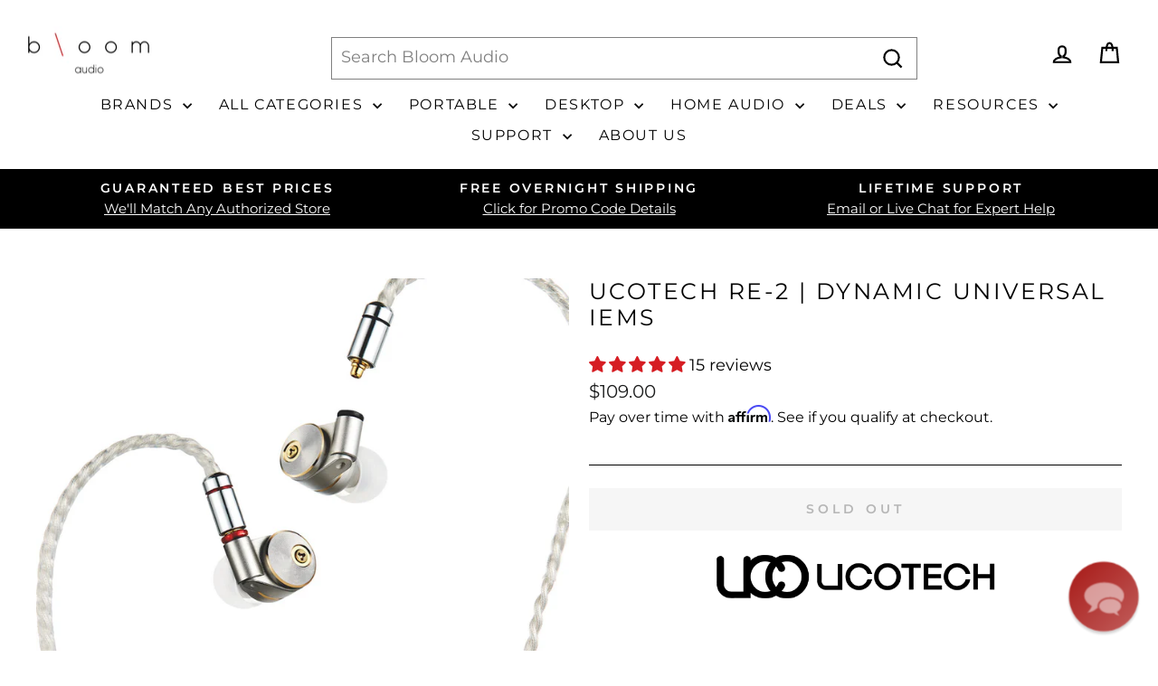

--- FILE ---
content_type: text/html; charset=utf-8
request_url: https://bloomaudio.com/products/ucotech-re-2
body_size: 60963
content:
<!doctype html>
<html class="no-js" lang="en" dir="ltr">
<head>
  <meta charset="utf-8">
  <meta http-equiv="X-UA-Compatible" content="IE=edge,chrome=1">
  <meta name="viewport" content="width=device-width,initial-scale=1">
  <meta name="theme-color" content="#111111">
  <link rel="canonical" href="https://bloomaudio.com/products/ucotech-re-2">
  <link rel="preconnect" href="https://cdn.shopify.com" crossorigin>
  <link rel="preconnect" href="https://fonts.shopifycdn.com" crossorigin>
  <link rel="dns-prefetch" href="https://productreviews.shopifycdn.com">
  <link rel="dns-prefetch" href="https://ajax.googleapis.com">
  <link rel="dns-prefetch" href="https://maps.googleapis.com">
  <link rel="dns-prefetch" href="https://maps.gstatic.com"><link rel="shortcut icon" href="//bloomaudio.com/cdn/shop/files/favicon-32x32_32x32.png?v=1690296370" type="image/png" /><title>Ucotech RE-2 Dynamic Universal IEMs | Bloom Audio
</title>
<meta name="description" content="The Ucotech RE-2, like it&#39;s RE-1 sibling, demonstrates excellent sound and performance at a bargain price. It displays good tone, separation, and timbre with a wide soundstage. If you want the same sound as the RE-1 but with a slight bump in build and design and a smidge less bass, the RE-2 is a shoe-in."><meta property="og:site_name" content="Bloom Audio">
  <meta property="og:url" content="https://bloomaudio.com/products/ucotech-re-2">
  <meta property="og:title" content="Ucotech RE-2 | Dynamic Universal IEMs">
  <meta property="og:type" content="product">
  <meta property="og:description" content="The Ucotech RE-2, like it&#39;s RE-1 sibling, demonstrates excellent sound and performance at a bargain price. It displays good tone, separation, and timbre with a wide soundstage. If you want the same sound as the RE-1 but with a slight bump in build and design and a smidge less bass, the RE-2 is a shoe-in."><meta property="og:image" content="http://bloomaudio.com/cdn/shop/products/ucotech-re2-cable-thumbnail.jpg?v=1676478277">
    <meta property="og:image:secure_url" content="https://bloomaudio.com/cdn/shop/products/ucotech-re2-cable-thumbnail.jpg?v=1676478277">
    <meta property="og:image:width" content="1024">
    <meta property="og:image:height" content="1024"><meta name="twitter:site" content="@BloomAudioStore">
  <meta name="twitter:card" content="summary_large_image">
  <meta name="twitter:title" content="Ucotech RE-2 | Dynamic Universal IEMs">
  <meta name="twitter:description" content="The Ucotech RE-2, like it&#39;s RE-1 sibling, demonstrates excellent sound and performance at a bargain price. It displays good tone, separation, and timbre with a wide soundstage. If you want the same sound as the RE-1 but with a slight bump in build and design and a smidge less bass, the RE-2 is a shoe-in.">
<style data-shopify>@font-face {
  font-family: Montserrat;
  font-weight: 400;
  font-style: normal;
  font-display: swap;
  src: url("//bloomaudio.com/cdn/fonts/montserrat/montserrat_n4.81949fa0ac9fd2021e16436151e8eaa539321637.woff2") format("woff2"),
       url("//bloomaudio.com/cdn/fonts/montserrat/montserrat_n4.a6c632ca7b62da89c3594789ba828388aac693fe.woff") format("woff");
}

  @font-face {
  font-family: Montserrat;
  font-weight: 400;
  font-style: normal;
  font-display: swap;
  src: url("//bloomaudio.com/cdn/fonts/montserrat/montserrat_n4.81949fa0ac9fd2021e16436151e8eaa539321637.woff2") format("woff2"),
       url("//bloomaudio.com/cdn/fonts/montserrat/montserrat_n4.a6c632ca7b62da89c3594789ba828388aac693fe.woff") format("woff");
}


  @font-face {
  font-family: Montserrat;
  font-weight: 600;
  font-style: normal;
  font-display: swap;
  src: url("//bloomaudio.com/cdn/fonts/montserrat/montserrat_n6.1326b3e84230700ef15b3a29fb520639977513e0.woff2") format("woff2"),
       url("//bloomaudio.com/cdn/fonts/montserrat/montserrat_n6.652f051080eb14192330daceed8cd53dfdc5ead9.woff") format("woff");
}

  @font-face {
  font-family: Montserrat;
  font-weight: 400;
  font-style: italic;
  font-display: swap;
  src: url("//bloomaudio.com/cdn/fonts/montserrat/montserrat_i4.5a4ea298b4789e064f62a29aafc18d41f09ae59b.woff2") format("woff2"),
       url("//bloomaudio.com/cdn/fonts/montserrat/montserrat_i4.072b5869c5e0ed5b9d2021e4c2af132e16681ad2.woff") format("woff");
}

  @font-face {
  font-family: Montserrat;
  font-weight: 600;
  font-style: italic;
  font-display: swap;
  src: url("//bloomaudio.com/cdn/fonts/montserrat/montserrat_i6.e90155dd2f004112a61c0322d66d1f59dadfa84b.woff2") format("woff2"),
       url("//bloomaudio.com/cdn/fonts/montserrat/montserrat_i6.41470518d8e9d7f1bcdd29a447c2397e5393943f.woff") format("woff");
}

</style><link href="//bloomaudio.com/cdn/shop/t/33/assets/theme.css?v=8169897693382251765318466" rel="stylesheet" type="text/css" media="all" />
<style data-shopify>:root {
    --typeHeaderPrimary: Montserrat;
    --typeHeaderFallback: sans-serif;
    --typeHeaderSize: 29px;
    --typeHeaderWeight: 400;
    --typeHeaderLineHeight: 1.2;
    --typeHeaderSpacing: 0.1em;

    --typeBasePrimary:Montserrat;
    --typeBaseFallback:sans-serif;
    --typeBaseSize: 18px;
    --typeBaseWeight: 400;
    --typeBaseSpacing: 0.0em;
    --typeBaseLineHeight: 1.6;
    --typeBaselineHeightMinus01: 1.5;

    --typeCollectionTitle: 26px;

    --iconWeight: 5px;
    --iconLinecaps: miter;

    
        --buttonRadius: 0;
    

    --colorGridOverlayOpacity: 0.1;
    --colorAnnouncement: #000000;
    --colorAnnouncementText: #ffffff;

    --colorBody: #ffffff;
    --colorBodyAlpha05: rgba(255, 255, 255, 0.05);
    --colorBodyDim: #f2f2f2;
    --colorBodyLightDim: #fafafa;
    --colorBodyMediumDim: #f5f5f5;


    --colorBorder: #000000;

    --colorBtnPrimary: #111111;
    --colorBtnPrimaryLight: #2b2b2b;
    --colorBtnPrimaryDim: #040404;
    --colorBtnPrimaryText: #ffffff;

    --colorCartDot: #ff4f33;

    --colorDrawers: #ffffff;
    --colorDrawersDim: #f2f2f2;
    --colorDrawerBorder: #e6e6e6;
    --colorDrawerText: #000000;
    --colorDrawerTextDark: #000000;
    --colorDrawerButton: #111111;
    --colorDrawerButtonText: #ffffff;

    --colorFooter: #ffffff;
    --colorFooterText: #000000;
    --colorFooterTextAlpha01: #000000;

    --colorGridOverlay: #000000;
    --colorGridOverlayOpacity: 0.1;

    --colorHeaderTextAlpha01: rgba(0, 0, 0, 0.1);

    --colorHeroText: #ffffff;

    --colorSmallImageBg: #ffffff;
    --colorLargeImageBg: #0f0f0f;

    --colorImageOverlay: #000000;
    --colorImageOverlayOpacity: 0.1;
    --colorImageOverlayTextShadow: 0.2;

    --colorLink: #000000;

    --colorModalBg: rgba(230, 230, 230, 0.6);

    --colorNav: #ffffff;
    --colorNavText: #000000;

    --colorPrice: #1c1d1d;

    --colorSaleTag: #1c1d1d;
    --colorSaleTagText: #ffffff;

    --colorTextBody: #000000;
    --colorTextBodyAlpha015: rgba(0, 0, 0, 0.15);
    --colorTextBodyAlpha005: rgba(0, 0, 0, 0.05);
    --colorTextBodyAlpha008: rgba(0, 0, 0, 0.08);
    --colorTextSavings: #ff4e4e;

    --urlIcoSelect: url(//bloomaudio.com/cdn/shop/t/33/assets/ico-select.svg);
    --urlIcoSelectFooter: url(//bloomaudio.com/cdn/shop/t/33/assets/ico-select-footer.svg);
    --urlIcoSelectWhite: url(//bloomaudio.com/cdn/shop/t/33/assets/ico-select-white.svg);

    --grid-gutter: 17px;
    --drawer-gutter: 20px;

    --sizeChartMargin: 25px 0;
    --sizeChartIconMargin: 5px;

    --newsletterReminderPadding: 40px;

    /*Shop Pay Installments*/
    --color-body-text: #000000;
    --color-body: #ffffff;
    --color-bg: #ffffff;
    }

    .placeholder-content {
    background-image: linear-gradient(100deg, #ffffff 40%, #f7f7f7 63%, #ffffff 79%);
    }</style><script>
    document.documentElement.className = document.documentElement.className.replace('no-js', 'js');

    window.theme = window.theme || {};
    theme.routes = {
      home: "/",
      cart: "/cart.js",
      cartPage: "/cart",
      cartAdd: "/cart/add.js",
      cartChange: "/cart/change.js",
      search: "/search",
      predictiveSearch: "/search/suggest"
    };
    theme.strings = {
      soldOut: "Sold Out",
      unavailable: "Unavailable",
      inStockLabel: "In stock, ready to ship",
      oneStockLabel: "Low stock - [count] item left",
      otherStockLabel: "Low stock - [count] items left",
      willNotShipUntil: "Ready to ship [date]",
      willBeInStockAfter: "Back in stock [date]",
      waitingForStock: "Backordered, shipping soon",
      savePrice: "Save [saved_amount]",
      cartEmpty: "Your cart is currently empty.",
      cartTermsConfirmation: "You must agree with the terms and conditions of sales to check out",
      searchCollections: "Collections",
      searchPages: "Pages",
      searchArticles: "Articles",
      productFrom: "from ",
      maxQuantity: "You can only have [quantity] of [title] in your cart."
    };
    theme.settings = {
      cartType: "page",
      isCustomerTemplate: false,
      moneyFormat: "${{amount}}",
      saveType: "percent",
      productImageSize: "square",
      productImageCover: false,
      predictiveSearch: true,
      predictiveSearchType: null,
      predictiveSearchVendor: true,
      predictiveSearchPrice: true,
      quickView: true,
      themeName: 'Impulse',
      themeVersion: "8.0.0"
    };
  </script>

  <script>window.performance && window.performance.mark && window.performance.mark('shopify.content_for_header.start');</script><meta name="google-site-verification" content="IVSOWlGRkqp5kCgzpOMxjrt-ckUnjOAQ3Uhe2-W-aGU">
<meta id="shopify-digital-wallet" name="shopify-digital-wallet" content="/2392555595/digital_wallets/dialog">
<meta name="shopify-checkout-api-token" content="02d3a5b304c3d345a7a559ea8a3a25c2">
<meta id="in-context-paypal-metadata" data-shop-id="2392555595" data-venmo-supported="false" data-environment="production" data-locale="en_US" data-paypal-v4="true" data-currency="USD">
<link rel="alternate" type="application/json+oembed" href="https://bloomaudio.com/products/ucotech-re-2.oembed">
<script async="async" src="/checkouts/internal/preloads.js?locale=en-US"></script>
<link rel="preconnect" href="https://shop.app" crossorigin="anonymous">
<script async="async" src="https://shop.app/checkouts/internal/preloads.js?locale=en-US&shop_id=2392555595" crossorigin="anonymous"></script>
<script id="apple-pay-shop-capabilities" type="application/json">{"shopId":2392555595,"countryCode":"US","currencyCode":"USD","merchantCapabilities":["supports3DS"],"merchantId":"gid:\/\/shopify\/Shop\/2392555595","merchantName":"Bloom Audio","requiredBillingContactFields":["postalAddress","email"],"requiredShippingContactFields":["postalAddress","email"],"shippingType":"shipping","supportedNetworks":["visa","masterCard","amex","discover","elo","jcb"],"total":{"type":"pending","label":"Bloom Audio","amount":"1.00"},"shopifyPaymentsEnabled":true,"supportsSubscriptions":true}</script>
<script id="shopify-features" type="application/json">{"accessToken":"02d3a5b304c3d345a7a559ea8a3a25c2","betas":["rich-media-storefront-analytics"],"domain":"bloomaudio.com","predictiveSearch":true,"shopId":2392555595,"locale":"en"}</script>
<script>var Shopify = Shopify || {};
Shopify.shop = "bloom-audio.myshopify.com";
Shopify.locale = "en";
Shopify.currency = {"active":"USD","rate":"1.0"};
Shopify.country = "US";
Shopify.theme = {"name":"Bloom Theme Impulse 8.0","id":132479320139,"schema_name":"Impulse","schema_version":"8.0.0","theme_store_id":857,"role":"main"};
Shopify.theme.handle = "null";
Shopify.theme.style = {"id":null,"handle":null};
Shopify.cdnHost = "bloomaudio.com/cdn";
Shopify.routes = Shopify.routes || {};
Shopify.routes.root = "/";</script>
<script type="module">!function(o){(o.Shopify=o.Shopify||{}).modules=!0}(window);</script>
<script>!function(o){function n(){var o=[];function n(){o.push(Array.prototype.slice.apply(arguments))}return n.q=o,n}var t=o.Shopify=o.Shopify||{};t.loadFeatures=n(),t.autoloadFeatures=n()}(window);</script>
<script>
  window.ShopifyPay = window.ShopifyPay || {};
  window.ShopifyPay.apiHost = "shop.app\/pay";
  window.ShopifyPay.redirectState = null;
</script>
<script id="shop-js-analytics" type="application/json">{"pageType":"product"}</script>
<script defer="defer" async type="module" src="//bloomaudio.com/cdn/shopifycloud/shop-js/modules/v2/client.init-shop-cart-sync_BN7fPSNr.en.esm.js"></script>
<script defer="defer" async type="module" src="//bloomaudio.com/cdn/shopifycloud/shop-js/modules/v2/chunk.common_Cbph3Kss.esm.js"></script>
<script defer="defer" async type="module" src="//bloomaudio.com/cdn/shopifycloud/shop-js/modules/v2/chunk.modal_DKumMAJ1.esm.js"></script>
<script type="module">
  await import("//bloomaudio.com/cdn/shopifycloud/shop-js/modules/v2/client.init-shop-cart-sync_BN7fPSNr.en.esm.js");
await import("//bloomaudio.com/cdn/shopifycloud/shop-js/modules/v2/chunk.common_Cbph3Kss.esm.js");
await import("//bloomaudio.com/cdn/shopifycloud/shop-js/modules/v2/chunk.modal_DKumMAJ1.esm.js");

  window.Shopify.SignInWithShop?.initShopCartSync?.({"fedCMEnabled":true,"windoidEnabled":true});

</script>
<script defer="defer" async type="module" src="//bloomaudio.com/cdn/shopifycloud/shop-js/modules/v2/client.payment-terms_BxzfvcZJ.en.esm.js"></script>
<script defer="defer" async type="module" src="//bloomaudio.com/cdn/shopifycloud/shop-js/modules/v2/chunk.common_Cbph3Kss.esm.js"></script>
<script defer="defer" async type="module" src="//bloomaudio.com/cdn/shopifycloud/shop-js/modules/v2/chunk.modal_DKumMAJ1.esm.js"></script>
<script type="module">
  await import("//bloomaudio.com/cdn/shopifycloud/shop-js/modules/v2/client.payment-terms_BxzfvcZJ.en.esm.js");
await import("//bloomaudio.com/cdn/shopifycloud/shop-js/modules/v2/chunk.common_Cbph3Kss.esm.js");
await import("//bloomaudio.com/cdn/shopifycloud/shop-js/modules/v2/chunk.modal_DKumMAJ1.esm.js");

  
</script>
<script>
  window.Shopify = window.Shopify || {};
  if (!window.Shopify.featureAssets) window.Shopify.featureAssets = {};
  window.Shopify.featureAssets['shop-js'] = {"shop-cart-sync":["modules/v2/client.shop-cart-sync_CJVUk8Jm.en.esm.js","modules/v2/chunk.common_Cbph3Kss.esm.js","modules/v2/chunk.modal_DKumMAJ1.esm.js"],"init-fed-cm":["modules/v2/client.init-fed-cm_7Fvt41F4.en.esm.js","modules/v2/chunk.common_Cbph3Kss.esm.js","modules/v2/chunk.modal_DKumMAJ1.esm.js"],"init-shop-email-lookup-coordinator":["modules/v2/client.init-shop-email-lookup-coordinator_Cc088_bR.en.esm.js","modules/v2/chunk.common_Cbph3Kss.esm.js","modules/v2/chunk.modal_DKumMAJ1.esm.js"],"init-windoid":["modules/v2/client.init-windoid_hPopwJRj.en.esm.js","modules/v2/chunk.common_Cbph3Kss.esm.js","modules/v2/chunk.modal_DKumMAJ1.esm.js"],"shop-button":["modules/v2/client.shop-button_B0jaPSNF.en.esm.js","modules/v2/chunk.common_Cbph3Kss.esm.js","modules/v2/chunk.modal_DKumMAJ1.esm.js"],"shop-cash-offers":["modules/v2/client.shop-cash-offers_DPIskqss.en.esm.js","modules/v2/chunk.common_Cbph3Kss.esm.js","modules/v2/chunk.modal_DKumMAJ1.esm.js"],"shop-toast-manager":["modules/v2/client.shop-toast-manager_CK7RT69O.en.esm.js","modules/v2/chunk.common_Cbph3Kss.esm.js","modules/v2/chunk.modal_DKumMAJ1.esm.js"],"init-shop-cart-sync":["modules/v2/client.init-shop-cart-sync_BN7fPSNr.en.esm.js","modules/v2/chunk.common_Cbph3Kss.esm.js","modules/v2/chunk.modal_DKumMAJ1.esm.js"],"init-customer-accounts-sign-up":["modules/v2/client.init-customer-accounts-sign-up_CfPf4CXf.en.esm.js","modules/v2/client.shop-login-button_DeIztwXF.en.esm.js","modules/v2/chunk.common_Cbph3Kss.esm.js","modules/v2/chunk.modal_DKumMAJ1.esm.js"],"pay-button":["modules/v2/client.pay-button_CgIwFSYN.en.esm.js","modules/v2/chunk.common_Cbph3Kss.esm.js","modules/v2/chunk.modal_DKumMAJ1.esm.js"],"init-customer-accounts":["modules/v2/client.init-customer-accounts_DQ3x16JI.en.esm.js","modules/v2/client.shop-login-button_DeIztwXF.en.esm.js","modules/v2/chunk.common_Cbph3Kss.esm.js","modules/v2/chunk.modal_DKumMAJ1.esm.js"],"avatar":["modules/v2/client.avatar_BTnouDA3.en.esm.js"],"init-shop-for-new-customer-accounts":["modules/v2/client.init-shop-for-new-customer-accounts_CsZy_esa.en.esm.js","modules/v2/client.shop-login-button_DeIztwXF.en.esm.js","modules/v2/chunk.common_Cbph3Kss.esm.js","modules/v2/chunk.modal_DKumMAJ1.esm.js"],"shop-follow-button":["modules/v2/client.shop-follow-button_BRMJjgGd.en.esm.js","modules/v2/chunk.common_Cbph3Kss.esm.js","modules/v2/chunk.modal_DKumMAJ1.esm.js"],"checkout-modal":["modules/v2/client.checkout-modal_B9Drz_yf.en.esm.js","modules/v2/chunk.common_Cbph3Kss.esm.js","modules/v2/chunk.modal_DKumMAJ1.esm.js"],"shop-login-button":["modules/v2/client.shop-login-button_DeIztwXF.en.esm.js","modules/v2/chunk.common_Cbph3Kss.esm.js","modules/v2/chunk.modal_DKumMAJ1.esm.js"],"lead-capture":["modules/v2/client.lead-capture_DXYzFM3R.en.esm.js","modules/v2/chunk.common_Cbph3Kss.esm.js","modules/v2/chunk.modal_DKumMAJ1.esm.js"],"shop-login":["modules/v2/client.shop-login_CA5pJqmO.en.esm.js","modules/v2/chunk.common_Cbph3Kss.esm.js","modules/v2/chunk.modal_DKumMAJ1.esm.js"],"payment-terms":["modules/v2/client.payment-terms_BxzfvcZJ.en.esm.js","modules/v2/chunk.common_Cbph3Kss.esm.js","modules/v2/chunk.modal_DKumMAJ1.esm.js"]};
</script>
<script>(function() {
  var isLoaded = false;
  function asyncLoad() {
    if (isLoaded) return;
    isLoaded = true;
    var urls = ["https:\/\/ecommplugins-trustboxsettings.trustpilot.com\/bloom-audio.myshopify.com.js?settings=1711639963455\u0026shop=bloom-audio.myshopify.com","https:\/\/widget.trustpilot.com\/bootstrap\/v5\/tp.widget.sync.bootstrap.min.js?shop=bloom-audio.myshopify.com","https:\/\/shopify.orderdeadline.com\/app\/frontend\/js\/order-deadline.min.js?shop=bloom-audio.myshopify.com","https:\/\/ecommplugins-scripts.trustpilot.com\/v2.1\/js\/header.min.js?settings=eyJrZXkiOiJpdW5PZ0k2OEpYRU1wRzd1IiwicyI6Im5vbmUifQ==\u0026v=2.5\u0026shop=bloom-audio.myshopify.com","https:\/\/cdn.joinclyde.com\/scripts\/shopify-storefront.min.js?shop=bloom-audio.myshopify.com","https:\/\/cdn.shopify.com\/s\/files\/1\/0023\/9255\/5595\/t\/28\/assets\/affirmShopify.js?v=1698692777\u0026shop=bloom-audio.myshopify.com","https:\/\/omnisnippet1.com\/platforms\/shopify.js?source=scriptTag\u0026v=2025-05-15T12\u0026shop=bloom-audio.myshopify.com"];
    for (var i = 0; i < urls.length; i++) {
      var s = document.createElement('script');
      s.type = 'text/javascript';
      s.async = true;
      s.src = urls[i];
      var x = document.getElementsByTagName('script')[0];
      x.parentNode.insertBefore(s, x);
    }
  };
  if(window.attachEvent) {
    window.attachEvent('onload', asyncLoad);
  } else {
    window.addEventListener('load', asyncLoad, false);
  }
})();</script>
<script id="__st">var __st={"a":2392555595,"offset":-18000,"reqid":"00eebc1f-9e6b-44a2-94e4-2117b4d3fa3c-1770102768","pageurl":"bloomaudio.com\/products\/ucotech-re-2","u":"79abd1c38995","p":"product","rtyp":"product","rid":6816984236107};</script>
<script>window.ShopifyPaypalV4VisibilityTracking = true;</script>
<script id="captcha-bootstrap">!function(){'use strict';const t='contact',e='account',n='new_comment',o=[[t,t],['blogs',n],['comments',n],[t,'customer']],c=[[e,'customer_login'],[e,'guest_login'],[e,'recover_customer_password'],[e,'create_customer']],r=t=>t.map((([t,e])=>`form[action*='/${t}']:not([data-nocaptcha='true']) input[name='form_type'][value='${e}']`)).join(','),a=t=>()=>t?[...document.querySelectorAll(t)].map((t=>t.form)):[];function s(){const t=[...o],e=r(t);return a(e)}const i='password',u='form_key',d=['recaptcha-v3-token','g-recaptcha-response','h-captcha-response',i],f=()=>{try{return window.sessionStorage}catch{return}},m='__shopify_v',_=t=>t.elements[u];function p(t,e,n=!1){try{const o=window.sessionStorage,c=JSON.parse(o.getItem(e)),{data:r}=function(t){const{data:e,action:n}=t;return t[m]||n?{data:e,action:n}:{data:t,action:n}}(c);for(const[e,n]of Object.entries(r))t.elements[e]&&(t.elements[e].value=n);n&&o.removeItem(e)}catch(o){console.error('form repopulation failed',{error:o})}}const l='form_type',E='cptcha';function T(t){t.dataset[E]=!0}const w=window,h=w.document,L='Shopify',v='ce_forms',y='captcha';let A=!1;((t,e)=>{const n=(g='f06e6c50-85a8-45c8-87d0-21a2b65856fe',I='https://cdn.shopify.com/shopifycloud/storefront-forms-hcaptcha/ce_storefront_forms_captcha_hcaptcha.v1.5.2.iife.js',D={infoText:'Protected by hCaptcha',privacyText:'Privacy',termsText:'Terms'},(t,e,n)=>{const o=w[L][v],c=o.bindForm;if(c)return c(t,g,e,D).then(n);var r;o.q.push([[t,g,e,D],n]),r=I,A||(h.body.append(Object.assign(h.createElement('script'),{id:'captcha-provider',async:!0,src:r})),A=!0)});var g,I,D;w[L]=w[L]||{},w[L][v]=w[L][v]||{},w[L][v].q=[],w[L][y]=w[L][y]||{},w[L][y].protect=function(t,e){n(t,void 0,e),T(t)},Object.freeze(w[L][y]),function(t,e,n,w,h,L){const[v,y,A,g]=function(t,e,n){const i=e?o:[],u=t?c:[],d=[...i,...u],f=r(d),m=r(i),_=r(d.filter((([t,e])=>n.includes(e))));return[a(f),a(m),a(_),s()]}(w,h,L),I=t=>{const e=t.target;return e instanceof HTMLFormElement?e:e&&e.form},D=t=>v().includes(t);t.addEventListener('submit',(t=>{const e=I(t);if(!e)return;const n=D(e)&&!e.dataset.hcaptchaBound&&!e.dataset.recaptchaBound,o=_(e),c=g().includes(e)&&(!o||!o.value);(n||c)&&t.preventDefault(),c&&!n&&(function(t){try{if(!f())return;!function(t){const e=f();if(!e)return;const n=_(t);if(!n)return;const o=n.value;o&&e.removeItem(o)}(t);const e=Array.from(Array(32),(()=>Math.random().toString(36)[2])).join('');!function(t,e){_(t)||t.append(Object.assign(document.createElement('input'),{type:'hidden',name:u})),t.elements[u].value=e}(t,e),function(t,e){const n=f();if(!n)return;const o=[...t.querySelectorAll(`input[type='${i}']`)].map((({name:t})=>t)),c=[...d,...o],r={};for(const[a,s]of new FormData(t).entries())c.includes(a)||(r[a]=s);n.setItem(e,JSON.stringify({[m]:1,action:t.action,data:r}))}(t,e)}catch(e){console.error('failed to persist form',e)}}(e),e.submit())}));const S=(t,e)=>{t&&!t.dataset[E]&&(n(t,e.some((e=>e===t))),T(t))};for(const o of['focusin','change'])t.addEventListener(o,(t=>{const e=I(t);D(e)&&S(e,y())}));const B=e.get('form_key'),M=e.get(l),P=B&&M;t.addEventListener('DOMContentLoaded',(()=>{const t=y();if(P)for(const e of t)e.elements[l].value===M&&p(e,B);[...new Set([...A(),...v().filter((t=>'true'===t.dataset.shopifyCaptcha))])].forEach((e=>S(e,t)))}))}(h,new URLSearchParams(w.location.search),n,t,e,['guest_login'])})(!0,!0)}();</script>
<script integrity="sha256-4kQ18oKyAcykRKYeNunJcIwy7WH5gtpwJnB7kiuLZ1E=" data-source-attribution="shopify.loadfeatures" defer="defer" src="//bloomaudio.com/cdn/shopifycloud/storefront/assets/storefront/load_feature-a0a9edcb.js" crossorigin="anonymous"></script>
<script crossorigin="anonymous" defer="defer" src="//bloomaudio.com/cdn/shopifycloud/storefront/assets/shopify_pay/storefront-65b4c6d7.js?v=20250812"></script>
<script data-source-attribution="shopify.dynamic_checkout.dynamic.init">var Shopify=Shopify||{};Shopify.PaymentButton=Shopify.PaymentButton||{isStorefrontPortableWallets:!0,init:function(){window.Shopify.PaymentButton.init=function(){};var t=document.createElement("script");t.src="https://bloomaudio.com/cdn/shopifycloud/portable-wallets/latest/portable-wallets.en.js",t.type="module",document.head.appendChild(t)}};
</script>
<script data-source-attribution="shopify.dynamic_checkout.buyer_consent">
  function portableWalletsHideBuyerConsent(e){var t=document.getElementById("shopify-buyer-consent"),n=document.getElementById("shopify-subscription-policy-button");t&&n&&(t.classList.add("hidden"),t.setAttribute("aria-hidden","true"),n.removeEventListener("click",e))}function portableWalletsShowBuyerConsent(e){var t=document.getElementById("shopify-buyer-consent"),n=document.getElementById("shopify-subscription-policy-button");t&&n&&(t.classList.remove("hidden"),t.removeAttribute("aria-hidden"),n.addEventListener("click",e))}window.Shopify?.PaymentButton&&(window.Shopify.PaymentButton.hideBuyerConsent=portableWalletsHideBuyerConsent,window.Shopify.PaymentButton.showBuyerConsent=portableWalletsShowBuyerConsent);
</script>
<script data-source-attribution="shopify.dynamic_checkout.cart.bootstrap">document.addEventListener("DOMContentLoaded",(function(){function t(){return document.querySelector("shopify-accelerated-checkout-cart, shopify-accelerated-checkout")}if(t())Shopify.PaymentButton.init();else{new MutationObserver((function(e,n){t()&&(Shopify.PaymentButton.init(),n.disconnect())})).observe(document.body,{childList:!0,subtree:!0})}}));
</script>
<script id='scb4127' type='text/javascript' async='' src='https://bloomaudio.com/cdn/shopifycloud/privacy-banner/storefront-banner.js'></script><link id="shopify-accelerated-checkout-styles" rel="stylesheet" media="screen" href="https://bloomaudio.com/cdn/shopifycloud/portable-wallets/latest/accelerated-checkout-backwards-compat.css" crossorigin="anonymous">
<style id="shopify-accelerated-checkout-cart">
        #shopify-buyer-consent {
  margin-top: 1em;
  display: inline-block;
  width: 100%;
}

#shopify-buyer-consent.hidden {
  display: none;
}

#shopify-subscription-policy-button {
  background: none;
  border: none;
  padding: 0;
  text-decoration: underline;
  font-size: inherit;
  cursor: pointer;
}

#shopify-subscription-policy-button::before {
  box-shadow: none;
}

      </style>

<script>window.performance && window.performance.mark && window.performance.mark('shopify.content_for_header.end');</script>

  <script src="//bloomaudio.com/cdn/shop/t/33/assets/vendor-scripts-v11.js" defer="defer"></script><script src="//bloomaudio.com/cdn/shop/t/33/assets/theme.js?v=22325264162658116151750352022" defer="defer"></script>

<script>(function(w,d,t,r,u){var f,n,i;w[u]=w[u]||[],f=function(){var o={ti:"343206243", enableAutoSpaTracking: true};o.q=w[u],w[u]=new UET(o),w[u].push("pageLoad")},n=d.createElement(t),n.src=r,n.async=1,n.onload=n.onreadystatechange=function(){var s=this.readyState;s&&s!=="loaded"&&s!=="complete"||(f(),n.onload=n.onreadystatechange=null)},i=d.getElementsByTagName(t)[0],i.parentNode.insertBefore(n,i)})(window,document,"script","//bat.bing.com/bat.js","uetq");</script>
<!-- BEGIN app block: shopify://apps/reamaze-live-chat-helpdesk/blocks/reamaze-config/ef7a830c-d722-47c6-883b-11db06c95733 -->

  <script type="text/javascript" async src="https://cdn.reamaze.com/assets/reamaze-loader.js"></script>

  <script type="text/javascript">
    var _support = _support || { 'ui': {}, 'user': {} };
    _support.account = 'bloom-audio';
  </script>

  

  
    <!-- reamaze_embeddable_31589_s -->
<!-- Embeddable - Bloom Audio Chat / Contact Form Shoutbox -->
<script type="text/javascript">
  var _support = _support || { 'ui': {}, 'user': {} };
  _support['account'] = 'bloom-audio';
  _support['ui']['contactMode'] = 'mixed';
  _support['ui']['enableKb'] = 'true';
  _support['ui']['styles'] = {
    widgetColor: 'rgb(163, 14, 11)',
    gradient: true,
  };
  _support['ui']['shoutboxFacesMode'] = 'default';
  _support['ui']['shoutboxHeaderLogo'] = true;
  _support['ui']['widget'] = {
    icon: 'chat',
    displayOn: 'all',
    fontSize: 'default',
    allowBotProcessing: true,
    label: false,
    position: 'bottom-right',
    size: '76',
    mobilePosition: 'bottom-right'
  };
  _support['custom_fields'] = {
    'Chat Intent': {
      pos: 1650549088138,
      type: 'dropdown',
      value: ['Product Inquiry','Check Availability','Product Recommendation','Open Box Question','Preowned Gear','Returns','Order Support','Clyde Extended Warranty','Just Wanna Chat'],
      required: true,
      placeholder: 'Reason for Chat?',
      defaultValue: '_no_default',
    }
  };
  _support['apps'] = {
    faq: {"enabled":true},
    recentConversations: {},
    orders: {"enabled":true}
  };
</script>
<!-- reamaze_embeddable_31589_e -->

  





<!-- END app block --><!-- BEGIN app block: shopify://apps/frequently-bought/blocks/app-embed-block/b1a8cbea-c844-4842-9529-7c62dbab1b1f --><script>
    window.codeblackbelt = window.codeblackbelt || {};
    window.codeblackbelt.shop = window.codeblackbelt.shop || 'bloom-audio.myshopify.com';
    
        window.codeblackbelt.productId = 6816984236107;</script><script src="//cdn.codeblackbelt.com/widgets/frequently-bought-together/main.min.js?version=2026020302-0500" async></script>
 <!-- END app block --><!-- BEGIN app block: shopify://apps/judge-me-reviews/blocks/judgeme_core/61ccd3b1-a9f2-4160-9fe9-4fec8413e5d8 --><!-- Start of Judge.me Core -->






<link rel="dns-prefetch" href="https://cdnwidget.judge.me">
<link rel="dns-prefetch" href="https://cdn.judge.me">
<link rel="dns-prefetch" href="https://cdn1.judge.me">
<link rel="dns-prefetch" href="https://api.judge.me">

<script data-cfasync='false' class='jdgm-settings-script'>window.jdgmSettings={"pagination":5,"disable_web_reviews":false,"badge_no_review_text":"No reviews","badge_n_reviews_text":"{{ n }} review/reviews","badge_star_color":"#d61d23","hide_badge_preview_if_no_reviews":true,"badge_hide_text":false,"enforce_center_preview_badge":false,"widget_title":"Customer Reviews","widget_open_form_text":"Write a review","widget_close_form_text":"Cancel review","widget_refresh_page_text":"Refresh page","widget_summary_text":"Based on {{ number_of_reviews }} review/reviews","widget_no_review_text":"Be the first to write a review","widget_name_field_text":"Display name","widget_verified_name_field_text":"Verified Name (public)","widget_name_placeholder_text":"Display name","widget_required_field_error_text":"This field is required.","widget_email_field_text":"Email address","widget_verified_email_field_text":"Verified Email (private, can not be edited)","widget_email_placeholder_text":"Your email address","widget_email_field_error_text":"Please enter a valid email address.","widget_rating_field_text":"Rating","widget_review_title_field_text":"Review Title","widget_review_title_placeholder_text":"Give your review a title","widget_review_body_field_text":"Review content","widget_review_body_placeholder_text":"Start writing here...","widget_pictures_field_text":"Picture/Video (optional)","widget_submit_review_text":"Submit Review","widget_submit_verified_review_text":"Submit Verified Review","widget_submit_success_msg_with_auto_publish":"Thank you! Please refresh the page in a few moments to see your review. You can remove or edit your review by logging into \u003ca href='https://judge.me/login' target='_blank' rel='nofollow noopener'\u003eJudge.me\u003c/a\u003e","widget_submit_success_msg_no_auto_publish":"Thank you! Your review will be published as soon as it is approved by the shop admin. You can remove or edit your review by logging into \u003ca href='https://judge.me/login' target='_blank' rel='nofollow noopener'\u003eJudge.me\u003c/a\u003e","widget_show_default_reviews_out_of_total_text":"Showing {{ n_reviews_shown }} out of {{ n_reviews }} reviews.","widget_show_all_link_text":"Show all","widget_show_less_link_text":"Show less","widget_author_said_text":"{{ reviewer_name }} said:","widget_days_text":"{{ n }} days ago","widget_weeks_text":"{{ n }} week/weeks ago","widget_months_text":"{{ n }} month/months ago","widget_years_text":"{{ n }} year/years ago","widget_yesterday_text":"Yesterday","widget_today_text":"Today","widget_replied_text":"\u003e\u003e {{ shop_name }} replied:","widget_read_more_text":"Read more","widget_reviewer_name_as_initial":"","widget_rating_filter_color":"","widget_rating_filter_see_all_text":"See all reviews","widget_sorting_most_recent_text":"Most Recent","widget_sorting_highest_rating_text":"Highest Rating","widget_sorting_lowest_rating_text":"Lowest Rating","widget_sorting_with_pictures_text":"Only Pictures","widget_sorting_most_helpful_text":"Most Helpful","widget_open_question_form_text":"Ask a question","widget_reviews_subtab_text":"Reviews","widget_questions_subtab_text":"Questions","widget_question_label_text":"Question","widget_answer_label_text":"Answer","widget_question_placeholder_text":"Write your question here","widget_submit_question_text":"Submit Question","widget_question_submit_success_text":"Thank you for your question! We will notify you once it gets answered.","widget_star_color":"#d61d23","verified_badge_text":"Verified","verified_badge_bg_color":"","verified_badge_text_color":"","verified_badge_placement":"left-of-reviewer-name","widget_review_max_height":"","widget_hide_border":false,"widget_social_share":false,"widget_thumb":false,"widget_review_location_show":false,"widget_location_format":"country_state_iso_code","all_reviews_include_out_of_store_products":true,"all_reviews_out_of_store_text":"(out of store)","all_reviews_pagination":100,"all_reviews_product_name_prefix_text":"about","enable_review_pictures":false,"enable_question_anwser":true,"widget_theme":"","review_date_format":"mm/dd/yyyy","default_sort_method":"most-recent","widget_product_reviews_subtab_text":"Product Reviews","widget_shop_reviews_subtab_text":"Shop Reviews","widget_other_products_reviews_text":"Reviews for other products","widget_store_reviews_subtab_text":"Store reviews","widget_no_store_reviews_text":"This store hasn't received any reviews yet","widget_web_restriction_product_reviews_text":"This product hasn't received any reviews yet","widget_no_items_text":"No items found","widget_show_more_text":"Show more","widget_write_a_store_review_text":"Write a Store Review","widget_other_languages_heading":"Reviews in Other Languages","widget_translate_review_text":"Translate review to {{ language }}","widget_translating_review_text":"Translating...","widget_show_original_translation_text":"Show original ({{ language }})","widget_translate_review_failed_text":"Review couldn't be translated.","widget_translate_review_retry_text":"Retry","widget_translate_review_try_again_later_text":"Try again later","show_product_url_for_grouped_product":false,"widget_sorting_pictures_first_text":"Pictures First","show_pictures_on_all_rev_page_mobile":false,"show_pictures_on_all_rev_page_desktop":false,"floating_tab_hide_mobile_install_preference":false,"floating_tab_button_name":"★ Reviews","floating_tab_title":"Let customers speak for us","floating_tab_button_color":"","floating_tab_button_background_color":"","floating_tab_url":"","floating_tab_url_enabled":false,"floating_tab_tab_style":"text","all_reviews_text_badge_text":"Customers rate us {{ shop.metafields.judgeme.all_reviews_rating | round: 1 }}/5 based on {{ shop.metafields.judgeme.all_reviews_count }} reviews.","all_reviews_text_badge_text_branded_style":"{{ shop.metafields.judgeme.all_reviews_rating | round: 1 }} out of 5 stars based on {{ shop.metafields.judgeme.all_reviews_count }} reviews","is_all_reviews_text_badge_a_link":false,"show_stars_for_all_reviews_text_badge":false,"all_reviews_text_badge_url":"","all_reviews_text_style":"text","all_reviews_text_color_style":"judgeme_brand_color","all_reviews_text_color":"#108474","all_reviews_text_show_jm_brand":true,"featured_carousel_show_header":false,"featured_carousel_title":"Let customers speak for us","testimonials_carousel_title":"Customers are saying","videos_carousel_title":"Real customer stories","cards_carousel_title":"Customers are saying","featured_carousel_count_text":"from {{ n }} reviews","featured_carousel_add_link_to_all_reviews_page":false,"featured_carousel_url":"","featured_carousel_show_images":true,"featured_carousel_autoslide_interval":5,"featured_carousel_arrows_on_the_sides":false,"featured_carousel_height":250,"featured_carousel_width":80,"featured_carousel_image_size":0,"featured_carousel_image_height":250,"featured_carousel_arrow_color":"#eeeeee","verified_count_badge_style":"vintage","verified_count_badge_orientation":"horizontal","verified_count_badge_color_style":"judgeme_brand_color","verified_count_badge_color":"#108474","is_verified_count_badge_a_link":false,"verified_count_badge_url":"","verified_count_badge_show_jm_brand":true,"widget_rating_preset_default":5,"widget_first_sub_tab":"product-reviews","widget_show_histogram":true,"widget_histogram_use_custom_color":false,"widget_pagination_use_custom_color":false,"widget_star_use_custom_color":true,"widget_verified_badge_use_custom_color":false,"widget_write_review_use_custom_color":false,"picture_reminder_submit_button":"Upload Pictures","enable_review_videos":false,"mute_video_by_default":false,"widget_sorting_videos_first_text":"Videos First","widget_review_pending_text":"Pending","featured_carousel_items_for_large_screen":3,"social_share_options_order":"Facebook,Twitter","remove_microdata_snippet":true,"disable_json_ld":false,"enable_json_ld_products":false,"preview_badge_show_question_text":false,"preview_badge_no_question_text":"No questions","preview_badge_n_question_text":"{{ number_of_questions }} question/questions","qa_badge_show_icon":false,"qa_badge_position":"same-row","remove_judgeme_branding":true,"widget_add_search_bar":false,"widget_search_bar_placeholder":"Search","widget_sorting_verified_only_text":"Verified only","featured_carousel_theme":"default","featured_carousel_show_rating":true,"featured_carousel_show_title":true,"featured_carousel_show_body":true,"featured_carousel_show_date":false,"featured_carousel_show_reviewer":true,"featured_carousel_show_product":false,"featured_carousel_header_background_color":"#108474","featured_carousel_header_text_color":"#ffffff","featured_carousel_name_product_separator":"reviewed","featured_carousel_full_star_background":"#108474","featured_carousel_empty_star_background":"#dadada","featured_carousel_vertical_theme_background":"#f9fafb","featured_carousel_verified_badge_enable":false,"featured_carousel_verified_badge_color":"#108474","featured_carousel_border_style":"round","featured_carousel_review_line_length_limit":3,"featured_carousel_more_reviews_button_text":"Read more reviews","featured_carousel_view_product_button_text":"View product","all_reviews_page_load_reviews_on":"scroll","all_reviews_page_load_more_text":"Load More Reviews","disable_fb_tab_reviews":false,"enable_ajax_cdn_cache":true,"widget_public_name_text":"displayed publicly like","default_reviewer_name":"John Smith","default_reviewer_name_has_non_latin":true,"widget_reviewer_anonymous":"Anonymous","medals_widget_title":"Judge.me Review Medals","medals_widget_background_color":"#f9fafb","medals_widget_position":"footer_all_pages","medals_widget_border_color":"#f9fafb","medals_widget_verified_text_position":"left","medals_widget_use_monochromatic_version":false,"medals_widget_elements_color":"#108474","show_reviewer_avatar":true,"widget_invalid_yt_video_url_error_text":"Not a YouTube video URL","widget_max_length_field_error_text":"Please enter no more than {0} characters.","widget_show_country_flag":false,"widget_show_collected_via_shop_app":true,"widget_verified_by_shop_badge_style":"light","widget_verified_by_shop_text":"Verified by Shop","widget_show_photo_gallery":false,"widget_load_with_code_splitting":true,"widget_ugc_install_preference":false,"widget_ugc_title":"Made by us, Shared by you","widget_ugc_subtitle":"Tag us to see your picture featured in our page","widget_ugc_arrows_color":"#ffffff","widget_ugc_primary_button_text":"Buy Now","widget_ugc_primary_button_background_color":"#108474","widget_ugc_primary_button_text_color":"#ffffff","widget_ugc_primary_button_border_width":"0","widget_ugc_primary_button_border_style":"none","widget_ugc_primary_button_border_color":"#108474","widget_ugc_primary_button_border_radius":"25","widget_ugc_secondary_button_text":"Load More","widget_ugc_secondary_button_background_color":"#ffffff","widget_ugc_secondary_button_text_color":"#108474","widget_ugc_secondary_button_border_width":"2","widget_ugc_secondary_button_border_style":"solid","widget_ugc_secondary_button_border_color":"#108474","widget_ugc_secondary_button_border_radius":"25","widget_ugc_reviews_button_text":"View Reviews","widget_ugc_reviews_button_background_color":"#ffffff","widget_ugc_reviews_button_text_color":"#108474","widget_ugc_reviews_button_border_width":"2","widget_ugc_reviews_button_border_style":"solid","widget_ugc_reviews_button_border_color":"#108474","widget_ugc_reviews_button_border_radius":"25","widget_ugc_reviews_button_link_to":"judgeme-reviews-page","widget_ugc_show_post_date":true,"widget_ugc_max_width":"800","widget_rating_metafield_value_type":true,"widget_primary_color":"#000000","widget_enable_secondary_color":false,"widget_secondary_color":"#edf5f5","widget_summary_average_rating_text":"{{ average_rating }} out of 5","widget_media_grid_title":"Customer photos \u0026 videos","widget_media_grid_see_more_text":"See more","widget_round_style":false,"widget_show_product_medals":true,"widget_verified_by_judgeme_text":"Verified by Judge.me","widget_show_store_medals":true,"widget_verified_by_judgeme_text_in_store_medals":"Verified by Judge.me","widget_media_field_exceed_quantity_message":"Sorry, we can only accept {{ max_media }} for one review.","widget_media_field_exceed_limit_message":"{{ file_name }} is too large, please select a {{ media_type }} less than {{ size_limit }}MB.","widget_review_submitted_text":"Review Submitted!","widget_question_submitted_text":"Question Submitted!","widget_close_form_text_question":"Cancel","widget_write_your_answer_here_text":"Write your answer here","widget_enabled_branded_link":true,"widget_show_collected_by_judgeme":true,"widget_reviewer_name_color":"","widget_write_review_text_color":"","widget_write_review_bg_color":"","widget_collected_by_judgeme_text":"collected by Judge.me","widget_pagination_type":"standard","widget_load_more_text":"Load More","widget_load_more_color":"#108474","widget_full_review_text":"Full Review","widget_read_more_reviews_text":"Read More Reviews","widget_read_questions_text":"Read Questions","widget_questions_and_answers_text":"Questions \u0026 Answers","widget_verified_by_text":"Verified by","widget_verified_text":"Verified","widget_number_of_reviews_text":"{{ number_of_reviews }} reviews","widget_back_button_text":"Back","widget_next_button_text":"Next","widget_custom_forms_filter_button":"Filters","custom_forms_style":"vertical","widget_show_review_information":false,"how_reviews_are_collected":"How reviews are collected?","widget_show_review_keywords":false,"widget_gdpr_statement":"How we use your data: We'll only contact you about the review you left, and only if necessary. By submitting your review, you agree to Judge.me's \u003ca href='https://judge.me/terms' target='_blank' rel='nofollow noopener'\u003eterms\u003c/a\u003e, \u003ca href='https://judge.me/privacy' target='_blank' rel='nofollow noopener'\u003eprivacy\u003c/a\u003e and \u003ca href='https://judge.me/content-policy' target='_blank' rel='nofollow noopener'\u003econtent\u003c/a\u003e policies.","widget_multilingual_sorting_enabled":false,"widget_translate_review_content_enabled":false,"widget_translate_review_content_method":"manual","popup_widget_review_selection":"automatically_with_pictures","popup_widget_round_border_style":true,"popup_widget_show_title":true,"popup_widget_show_body":true,"popup_widget_show_reviewer":false,"popup_widget_show_product":true,"popup_widget_show_pictures":true,"popup_widget_use_review_picture":true,"popup_widget_show_on_home_page":true,"popup_widget_show_on_product_page":true,"popup_widget_show_on_collection_page":true,"popup_widget_show_on_cart_page":true,"popup_widget_position":"bottom_left","popup_widget_first_review_delay":5,"popup_widget_duration":5,"popup_widget_interval":5,"popup_widget_review_count":5,"popup_widget_hide_on_mobile":true,"review_snippet_widget_round_border_style":true,"review_snippet_widget_card_color":"#FFFFFF","review_snippet_widget_slider_arrows_background_color":"#FFFFFF","review_snippet_widget_slider_arrows_color":"#000000","review_snippet_widget_star_color":"#108474","show_product_variant":false,"all_reviews_product_variant_label_text":"Variant: ","widget_show_verified_branding":false,"widget_ai_summary_title":"Customers say","widget_ai_summary_disclaimer":"AI-powered review summary based on recent customer reviews","widget_show_ai_summary":false,"widget_show_ai_summary_bg":false,"widget_show_review_title_input":true,"redirect_reviewers_invited_via_email":"review_widget","request_store_review_after_product_review":false,"request_review_other_products_in_order":false,"review_form_color_scheme":"default","review_form_corner_style":"square","review_form_star_color":{},"review_form_text_color":"#333333","review_form_background_color":"#ffffff","review_form_field_background_color":"#fafafa","review_form_button_color":{},"review_form_button_text_color":"#ffffff","review_form_modal_overlay_color":"#000000","review_content_screen_title_text":"How would you rate this product?","review_content_introduction_text":"We would love it if you would share a bit about your experience.","store_review_form_title_text":"How would you rate this store?","store_review_form_introduction_text":"We would love it if you would share a bit about your experience.","show_review_guidance_text":true,"one_star_review_guidance_text":"Poor","five_star_review_guidance_text":"Great","customer_information_screen_title_text":"About you","customer_information_introduction_text":"Please tell us more about you.","custom_questions_screen_title_text":"Your experience in more detail","custom_questions_introduction_text":"Here are a few questions to help us understand more about your experience.","review_submitted_screen_title_text":"Thanks for your review!","review_submitted_screen_thank_you_text":"We are processing it and it will appear on the store soon.","review_submitted_screen_email_verification_text":"Please confirm your email by clicking the link we just sent you. This helps us keep reviews authentic.","review_submitted_request_store_review_text":"Would you like to share your experience of shopping with us?","review_submitted_review_other_products_text":"Would you like to review these products?","store_review_screen_title_text":"Would you like to share your experience of shopping with us?","store_review_introduction_text":"We value your feedback and use it to improve. Please share any thoughts or suggestions you have.","reviewer_media_screen_title_picture_text":"Share a picture","reviewer_media_introduction_picture_text":"Upload a photo to support your review.","reviewer_media_screen_title_video_text":"Share a video","reviewer_media_introduction_video_text":"Upload a video to support your review.","reviewer_media_screen_title_picture_or_video_text":"Share a picture or video","reviewer_media_introduction_picture_or_video_text":"Upload a photo or video to support your review.","reviewer_media_youtube_url_text":"Paste your Youtube URL here","advanced_settings_next_step_button_text":"Next","advanced_settings_close_review_button_text":"Close","modal_write_review_flow":false,"write_review_flow_required_text":"Required","write_review_flow_privacy_message_text":"We respect your privacy.","write_review_flow_anonymous_text":"Post review as anonymous","write_review_flow_visibility_text":"This won't be visible to other customers.","write_review_flow_multiple_selection_help_text":"Select as many as you like","write_review_flow_single_selection_help_text":"Select one option","write_review_flow_required_field_error_text":"This field is required","write_review_flow_invalid_email_error_text":"Please enter a valid email address","write_review_flow_max_length_error_text":"Max. {{ max_length }} characters.","write_review_flow_media_upload_text":"\u003cb\u003eClick to upload\u003c/b\u003e or drag and drop","write_review_flow_gdpr_statement":"We'll only contact you about your review if necessary. By submitting your review, you agree to our \u003ca href='https://judge.me/terms' target='_blank' rel='nofollow noopener'\u003eterms and conditions\u003c/a\u003e and \u003ca href='https://judge.me/privacy' target='_blank' rel='nofollow noopener'\u003eprivacy policy\u003c/a\u003e.","rating_only_reviews_enabled":false,"show_negative_reviews_help_screen":false,"new_review_flow_help_screen_rating_threshold":3,"negative_review_resolution_screen_title_text":"Tell us more","negative_review_resolution_text":"Your experience matters to us. If there were issues with your purchase, we're here to help. Feel free to reach out to us, we'd love the opportunity to make things right.","negative_review_resolution_button_text":"Contact us","negative_review_resolution_proceed_with_review_text":"Leave a review","negative_review_resolution_subject":"Issue with purchase from {{ shop_name }}.{{ order_name }}","preview_badge_collection_page_install_status":true,"widget_review_custom_css":"","preview_badge_custom_css":"","preview_badge_stars_count":"5-stars","featured_carousel_custom_css":"","floating_tab_custom_css":"","all_reviews_widget_custom_css":"","medals_widget_custom_css":"","verified_badge_custom_css":"","all_reviews_text_custom_css":"","transparency_badges_collected_via_store_invite":false,"transparency_badges_from_another_provider":false,"transparency_badges_collected_from_store_visitor":false,"transparency_badges_collected_by_verified_review_provider":false,"transparency_badges_earned_reward":false,"transparency_badges_collected_via_store_invite_text":"Review collected via store invitation","transparency_badges_from_another_provider_text":"Review collected from another provider","transparency_badges_collected_from_store_visitor_text":"Review collected from a store visitor","transparency_badges_written_in_google_text":"Review written in Google","transparency_badges_written_in_etsy_text":"Review written in Etsy","transparency_badges_written_in_shop_app_text":"Review written in Shop App","transparency_badges_earned_reward_text":"Review earned a reward for future purchase","product_review_widget_per_page":10,"widget_store_review_label_text":"Review about the store","checkout_comment_extension_title_on_product_page":"Customer Comments","checkout_comment_extension_num_latest_comment_show":5,"checkout_comment_extension_format":"name_and_timestamp","checkout_comment_customer_name":"last_initial","checkout_comment_comment_notification":true,"preview_badge_collection_page_install_preference":false,"preview_badge_home_page_install_preference":false,"preview_badge_product_page_install_preference":true,"review_widget_install_preference":"","review_carousel_install_preference":false,"floating_reviews_tab_install_preference":"none","verified_reviews_count_badge_install_preference":false,"all_reviews_text_install_preference":false,"review_widget_best_location":true,"judgeme_medals_install_preference":false,"review_widget_revamp_enabled":false,"review_widget_qna_enabled":false,"review_widget_header_theme":"minimal","review_widget_widget_title_enabled":true,"review_widget_header_text_size":"medium","review_widget_header_text_weight":"regular","review_widget_average_rating_style":"compact","review_widget_bar_chart_enabled":true,"review_widget_bar_chart_type":"numbers","review_widget_bar_chart_style":"standard","review_widget_expanded_media_gallery_enabled":false,"review_widget_reviews_section_theme":"standard","review_widget_image_style":"thumbnails","review_widget_review_image_ratio":"square","review_widget_stars_size":"medium","review_widget_verified_badge":"standard_text","review_widget_review_title_text_size":"medium","review_widget_review_text_size":"medium","review_widget_review_text_length":"medium","review_widget_number_of_columns_desktop":3,"review_widget_carousel_transition_speed":5,"review_widget_custom_questions_answers_display":"always","review_widget_button_text_color":"#FFFFFF","review_widget_text_color":"#000000","review_widget_lighter_text_color":"#7B7B7B","review_widget_corner_styling":"soft","review_widget_review_word_singular":"review","review_widget_review_word_plural":"reviews","review_widget_voting_label":"Helpful?","review_widget_shop_reply_label":"Reply from {{ shop_name }}:","review_widget_filters_title":"Filters","qna_widget_question_word_singular":"Question","qna_widget_question_word_plural":"Questions","qna_widget_answer_reply_label":"Answer from {{ answerer_name }}:","qna_content_screen_title_text":"Ask a question about this product","qna_widget_question_required_field_error_text":"Please enter your question.","qna_widget_flow_gdpr_statement":"We'll only contact you about your question if necessary. By submitting your question, you agree to our \u003ca href='https://judge.me/terms' target='_blank' rel='nofollow noopener'\u003eterms and conditions\u003c/a\u003e and \u003ca href='https://judge.me/privacy' target='_blank' rel='nofollow noopener'\u003eprivacy policy\u003c/a\u003e.","qna_widget_question_submitted_text":"Thanks for your question!","qna_widget_close_form_text_question":"Close","qna_widget_question_submit_success_text":"We’ll notify you by email when your question is answered.","all_reviews_widget_v2025_enabled":false,"all_reviews_widget_v2025_header_theme":"default","all_reviews_widget_v2025_widget_title_enabled":true,"all_reviews_widget_v2025_header_text_size":"medium","all_reviews_widget_v2025_header_text_weight":"regular","all_reviews_widget_v2025_average_rating_style":"compact","all_reviews_widget_v2025_bar_chart_enabled":true,"all_reviews_widget_v2025_bar_chart_type":"numbers","all_reviews_widget_v2025_bar_chart_style":"standard","all_reviews_widget_v2025_expanded_media_gallery_enabled":false,"all_reviews_widget_v2025_show_store_medals":true,"all_reviews_widget_v2025_show_photo_gallery":true,"all_reviews_widget_v2025_show_review_keywords":false,"all_reviews_widget_v2025_show_ai_summary":false,"all_reviews_widget_v2025_show_ai_summary_bg":false,"all_reviews_widget_v2025_add_search_bar":false,"all_reviews_widget_v2025_default_sort_method":"most-recent","all_reviews_widget_v2025_reviews_per_page":10,"all_reviews_widget_v2025_reviews_section_theme":"default","all_reviews_widget_v2025_image_style":"thumbnails","all_reviews_widget_v2025_review_image_ratio":"square","all_reviews_widget_v2025_stars_size":"medium","all_reviews_widget_v2025_verified_badge":"bold_badge","all_reviews_widget_v2025_review_title_text_size":"medium","all_reviews_widget_v2025_review_text_size":"medium","all_reviews_widget_v2025_review_text_length":"medium","all_reviews_widget_v2025_number_of_columns_desktop":3,"all_reviews_widget_v2025_carousel_transition_speed":5,"all_reviews_widget_v2025_custom_questions_answers_display":"always","all_reviews_widget_v2025_show_product_variant":false,"all_reviews_widget_v2025_show_reviewer_avatar":true,"all_reviews_widget_v2025_reviewer_name_as_initial":"","all_reviews_widget_v2025_review_location_show":false,"all_reviews_widget_v2025_location_format":"","all_reviews_widget_v2025_show_country_flag":false,"all_reviews_widget_v2025_verified_by_shop_badge_style":"light","all_reviews_widget_v2025_social_share":false,"all_reviews_widget_v2025_social_share_options_order":"Facebook,Twitter,LinkedIn,Pinterest","all_reviews_widget_v2025_pagination_type":"standard","all_reviews_widget_v2025_button_text_color":"#FFFFFF","all_reviews_widget_v2025_text_color":"#000000","all_reviews_widget_v2025_lighter_text_color":"#7B7B7B","all_reviews_widget_v2025_corner_styling":"soft","all_reviews_widget_v2025_title":"Customer reviews","all_reviews_widget_v2025_ai_summary_title":"Customers say about this store","all_reviews_widget_v2025_no_review_text":"Be the first to write a review","platform":"shopify","branding_url":"https://app.judge.me/reviews/stores/bloomaudio.com","branding_text":"Powered by Judge.me","locale":"en","reply_name":"Bloom Audio","widget_version":"3.0","footer":true,"autopublish":false,"review_dates":true,"enable_custom_form":false,"shop_use_review_site":true,"shop_locale":"en","enable_multi_locales_translations":true,"show_review_title_input":true,"review_verification_email_status":"always","can_be_branded":true,"reply_name_text":"Bloom Audio"};</script> <style class='jdgm-settings-style'>.jdgm-xx{left:0}:root{--jdgm-primary-color: #000;--jdgm-secondary-color: rgba(0,0,0,0.1);--jdgm-star-color: #d61d23;--jdgm-write-review-text-color: white;--jdgm-write-review-bg-color: #000000;--jdgm-paginate-color: #000;--jdgm-border-radius: 0;--jdgm-reviewer-name-color: #000000}.jdgm-histogram__bar-content{background-color:#000}.jdgm-rev[data-verified-buyer=true] .jdgm-rev__icon.jdgm-rev__icon:after,.jdgm-rev__buyer-badge.jdgm-rev__buyer-badge{color:white;background-color:#000}.jdgm-review-widget--small .jdgm-gallery.jdgm-gallery .jdgm-gallery__thumbnail-link:nth-child(8) .jdgm-gallery__thumbnail-wrapper.jdgm-gallery__thumbnail-wrapper:before{content:"See more"}@media only screen and (min-width: 768px){.jdgm-gallery.jdgm-gallery .jdgm-gallery__thumbnail-link:nth-child(8) .jdgm-gallery__thumbnail-wrapper.jdgm-gallery__thumbnail-wrapper:before{content:"See more"}}.jdgm-preview-badge .jdgm-star.jdgm-star{color:#d61d23}.jdgm-prev-badge[data-average-rating='0.00']{display:none !important}.jdgm-author-all-initials{display:none !important}.jdgm-author-last-initial{display:none !important}.jdgm-rev-widg__title{visibility:hidden}.jdgm-rev-widg__summary-text{visibility:hidden}.jdgm-prev-badge__text{visibility:hidden}.jdgm-rev__prod-link-prefix:before{content:'about'}.jdgm-rev__variant-label:before{content:'Variant: '}.jdgm-rev__out-of-store-text:before{content:'(out of store)'}@media only screen and (min-width: 768px){.jdgm-rev__pics .jdgm-rev_all-rev-page-picture-separator,.jdgm-rev__pics .jdgm-rev__product-picture{display:none}}@media only screen and (max-width: 768px){.jdgm-rev__pics .jdgm-rev_all-rev-page-picture-separator,.jdgm-rev__pics .jdgm-rev__product-picture{display:none}}.jdgm-preview-badge[data-template="collection"]{display:none !important}.jdgm-preview-badge[data-template="index"]{display:none !important}.jdgm-verified-count-badget[data-from-snippet="true"]{display:none !important}.jdgm-carousel-wrapper[data-from-snippet="true"]{display:none !important}.jdgm-all-reviews-text[data-from-snippet="true"]{display:none !important}.jdgm-medals-section[data-from-snippet="true"]{display:none !important}.jdgm-ugc-media-wrapper[data-from-snippet="true"]{display:none !important}.jdgm-rev__transparency-badge[data-badge-type="review_collected_via_store_invitation"]{display:none !important}.jdgm-rev__transparency-badge[data-badge-type="review_collected_from_another_provider"]{display:none !important}.jdgm-rev__transparency-badge[data-badge-type="review_collected_from_store_visitor"]{display:none !important}.jdgm-rev__transparency-badge[data-badge-type="review_written_in_etsy"]{display:none !important}.jdgm-rev__transparency-badge[data-badge-type="review_written_in_google_business"]{display:none !important}.jdgm-rev__transparency-badge[data-badge-type="review_written_in_shop_app"]{display:none !important}.jdgm-rev__transparency-badge[data-badge-type="review_earned_for_future_purchase"]{display:none !important}.jdgm-review-snippet-widget .jdgm-rev-snippet-widget__cards-container .jdgm-rev-snippet-card{border-radius:8px;background:#fff}.jdgm-review-snippet-widget .jdgm-rev-snippet-widget__cards-container .jdgm-rev-snippet-card__rev-rating .jdgm-star{color:#108474}.jdgm-review-snippet-widget .jdgm-rev-snippet-widget__prev-btn,.jdgm-review-snippet-widget .jdgm-rev-snippet-widget__next-btn{border-radius:50%;background:#fff}.jdgm-review-snippet-widget .jdgm-rev-snippet-widget__prev-btn>svg,.jdgm-review-snippet-widget .jdgm-rev-snippet-widget__next-btn>svg{fill:#000}.jdgm-full-rev-modal.rev-snippet-widget .jm-mfp-container .jm-mfp-content,.jdgm-full-rev-modal.rev-snippet-widget .jm-mfp-container .jdgm-full-rev__icon,.jdgm-full-rev-modal.rev-snippet-widget .jm-mfp-container .jdgm-full-rev__pic-img,.jdgm-full-rev-modal.rev-snippet-widget .jm-mfp-container .jdgm-full-rev__reply{border-radius:8px}.jdgm-full-rev-modal.rev-snippet-widget .jm-mfp-container .jdgm-full-rev[data-verified-buyer="true"] .jdgm-full-rev__icon::after{border-radius:8px}.jdgm-full-rev-modal.rev-snippet-widget .jm-mfp-container .jdgm-full-rev .jdgm-rev__buyer-badge{border-radius:calc( 8px / 2 )}.jdgm-full-rev-modal.rev-snippet-widget .jm-mfp-container .jdgm-full-rev .jdgm-full-rev__replier::before{content:'Bloom Audio'}.jdgm-full-rev-modal.rev-snippet-widget .jm-mfp-container .jdgm-full-rev .jdgm-full-rev__product-button{border-radius:calc( 8px * 6 )}
</style> <style class='jdgm-settings-style'></style>

  
  
  
  <style class='jdgm-miracle-styles'>
  @-webkit-keyframes jdgm-spin{0%{-webkit-transform:rotate(0deg);-ms-transform:rotate(0deg);transform:rotate(0deg)}100%{-webkit-transform:rotate(359deg);-ms-transform:rotate(359deg);transform:rotate(359deg)}}@keyframes jdgm-spin{0%{-webkit-transform:rotate(0deg);-ms-transform:rotate(0deg);transform:rotate(0deg)}100%{-webkit-transform:rotate(359deg);-ms-transform:rotate(359deg);transform:rotate(359deg)}}@font-face{font-family:'JudgemeStar';src:url("[data-uri]") format("woff");font-weight:normal;font-style:normal}.jdgm-star{font-family:'JudgemeStar';display:inline !important;text-decoration:none !important;padding:0 4px 0 0 !important;margin:0 !important;font-weight:bold;opacity:1;-webkit-font-smoothing:antialiased;-moz-osx-font-smoothing:grayscale}.jdgm-star:hover{opacity:1}.jdgm-star:last-of-type{padding:0 !important}.jdgm-star.jdgm--on:before{content:"\e000"}.jdgm-star.jdgm--off:before{content:"\e001"}.jdgm-star.jdgm--half:before{content:"\e002"}.jdgm-widget *{margin:0;line-height:1.4;-webkit-box-sizing:border-box;-moz-box-sizing:border-box;box-sizing:border-box;-webkit-overflow-scrolling:touch}.jdgm-hidden{display:none !important;visibility:hidden !important}.jdgm-temp-hidden{display:none}.jdgm-spinner{width:40px;height:40px;margin:auto;border-radius:50%;border-top:2px solid #eee;border-right:2px solid #eee;border-bottom:2px solid #eee;border-left:2px solid #ccc;-webkit-animation:jdgm-spin 0.8s infinite linear;animation:jdgm-spin 0.8s infinite linear}.jdgm-prev-badge{display:block !important}

</style>


  
  
   


<script data-cfasync='false' class='jdgm-script'>
!function(e){window.jdgm=window.jdgm||{},jdgm.CDN_HOST="https://cdnwidget.judge.me/",jdgm.CDN_HOST_ALT="https://cdn2.judge.me/cdn/widget_frontend/",jdgm.API_HOST="https://api.judge.me/",jdgm.CDN_BASE_URL="https://cdn.shopify.com/extensions/019c1f58-5200-74ed-9d18-af8a09780747/judgeme-extensions-334/assets/",
jdgm.docReady=function(d){(e.attachEvent?"complete"===e.readyState:"loading"!==e.readyState)?
setTimeout(d,0):e.addEventListener("DOMContentLoaded",d)},jdgm.loadCSS=function(d,t,o,a){
!o&&jdgm.loadCSS.requestedUrls.indexOf(d)>=0||(jdgm.loadCSS.requestedUrls.push(d),
(a=e.createElement("link")).rel="stylesheet",a.class="jdgm-stylesheet",a.media="nope!",
a.href=d,a.onload=function(){this.media="all",t&&setTimeout(t)},e.body.appendChild(a))},
jdgm.loadCSS.requestedUrls=[],jdgm.loadJS=function(e,d){var t=new XMLHttpRequest;
t.onreadystatechange=function(){4===t.readyState&&(Function(t.response)(),d&&d(t.response))},
t.open("GET",e),t.onerror=function(){if(e.indexOf(jdgm.CDN_HOST)===0&&jdgm.CDN_HOST_ALT!==jdgm.CDN_HOST){var f=e.replace(jdgm.CDN_HOST,jdgm.CDN_HOST_ALT);jdgm.loadJS(f,d)}},t.send()},jdgm.docReady((function(){(window.jdgmLoadCSS||e.querySelectorAll(
".jdgm-widget, .jdgm-all-reviews-page").length>0)&&(jdgmSettings.widget_load_with_code_splitting?
parseFloat(jdgmSettings.widget_version)>=3?jdgm.loadCSS(jdgm.CDN_HOST+"widget_v3/base.css"):
jdgm.loadCSS(jdgm.CDN_HOST+"widget/base.css"):jdgm.loadCSS(jdgm.CDN_HOST+"shopify_v2.css"),
jdgm.loadJS(jdgm.CDN_HOST+"loa"+"der.js"))}))}(document);
</script>
<noscript><link rel="stylesheet" type="text/css" media="all" href="https://cdnwidget.judge.me/shopify_v2.css"></noscript>

<!-- BEGIN app snippet: theme_fix_tags --><script>
  (function() {
    var jdgmThemeFixes = null;
    if (!jdgmThemeFixes) return;
    var thisThemeFix = jdgmThemeFixes[Shopify.theme.id];
    if (!thisThemeFix) return;

    if (thisThemeFix.html) {
      document.addEventListener("DOMContentLoaded", function() {
        var htmlDiv = document.createElement('div');
        htmlDiv.classList.add('jdgm-theme-fix-html');
        htmlDiv.innerHTML = thisThemeFix.html;
        document.body.append(htmlDiv);
      });
    };

    if (thisThemeFix.css) {
      var styleTag = document.createElement('style');
      styleTag.classList.add('jdgm-theme-fix-style');
      styleTag.innerHTML = thisThemeFix.css;
      document.head.append(styleTag);
    };

    if (thisThemeFix.js) {
      var scriptTag = document.createElement('script');
      scriptTag.classList.add('jdgm-theme-fix-script');
      scriptTag.innerHTML = thisThemeFix.js;
      document.head.append(scriptTag);
    };
  })();
</script>
<!-- END app snippet -->
<!-- End of Judge.me Core -->



<!-- END app block --><!-- BEGIN app block: shopify://apps/analyzify-ga4-ads-tracking/blocks/app-embed-v4/69637cfd-dd6f-4511-aa97-7037cfb5515c -->


<!-- BEGIN app snippet: an_analyzify_settings -->







<script defer>
  // AN_ANALYZIFY_SETTINGS
  (() => {
    try {
      const startTime = performance.now();
      window.analyzify = window.analyzify || {};
  
      window.analyzify.log = (t, groupName, nestedGroupName) => {
        try {
          const styles = {
            default: 'color:#fff;background:#413389;',
            an_analyzify: 'color:#fff;background:#1f77b4;', 
            an_analyzify_settings: 'color:#fff;background:#ff7f0e;', 
            an_fb: 'color:#fff;background:#2ca02c;', 
            an_criteo: 'color:#fff;background:#d62728;', 
            an_bing: 'color:#fff;background:#9467bd;', 
            an_clarity: 'color:#fff;background:#8c564b;', 
            an_hotjar: 'color:#fff;background:#8c564b;', 
            an_gtm: 'color:#fff;background:#e377c2;', 
            an_klaviyo: 'color:#fff;background:#7f7f7f;', 
            an_pinterest: 'color:#fff;background:#bcbd22;', 
            an_rebuy: 'color:#fff;background:#17becf;', 
            an_tiktok: 'color:#fff;background:#ffbb78;', 
            an_x: 'color:#fff;background:#98df8a;', 
            an_consent: 'color:#fff;background:#ff9896;' 
          };

          if (window.analyzify.logging && t != null) {
            const style = styles[groupName] || styles['default'];
            console.log(`%c[${groupName || 'Analyzify'}]${nestedGroupName ? ` ${nestedGroupName}` : ''}`, style, t);
            analyzify.logs.push(t);
            if (analyzify?.stopAtLog) {
              debugger;
            }
          }
        } catch (error) {
          console.error("Error processing analyzify settings:", error);
        }
      }

      (() => {
        try {
          window.analyzify = {
            ...window.analyzify,
            logging: "" == "true",
            logs: [],
            testing_environment: false,
            consent_version: null,
            initial_load: {},
            variant_changed_with_view_item: false,
            chunk_size: 25,
            properties: {
              GTM: {
                status: false,
                id: "",
                multiple_view_item_list: false,
                feed_country: "",
                feed_region: "",
                feed_language: "",
                merchant_id: "",
                enhanced_params: true,
                replace_session_id: false,
                replace_gclid: false,
                variant_changed: true,
                generate_lead: true,
              },
              GADS: {
                status:false, 
                conversion_linker:false, 
                allow_ad_personalization_signals:false,
                ads_data_redaction:false,
                url_passthrough:false,
                primary: {
                  status:false,
                  id: "",
                  feed_country: "",
                  feed_region: "",
                  merchant_id: "",
                  feed_language: "",
                  product_id_format: "product_sku", 
                  replace_session_id:false,
                  replace_gclid:false,
                  remarketing: {
                    status:false,
                    gads_remarketing_id_format: "product_sku",
                    events: { 
                      view_item_list: false, 
                      view_item: false,
                      add_to_cart: false,
                      remove_from_cart: false,
                      begin_checkout: false,
                      purchase: false,
                      generate_lead: false,
                    }
                  },
                  conversions: {
                    view_item: {
                        status: false,
                        value: "",
                    },
                    add_to_cart: {
                        status: false,
                        value: "",
                    },
                    begin_checkout: {
                        status: false,
                        value: "",
                    },
                    purchase: {
                        status: false,
                        value: "",
                    },
                    generate_lead: {
                      status: false,
                      value: "",
                    }
                  }
                },
                secondary: {
                  status: false,
                  id: "",
                  feed_country: "",
                  feed_region: "",
                  merchant_id: "",
                  feed_language: "",
                  product_id_format: "product_sku",
                  remarketing: {
                    gads_remarketing_id_format: "product_sku",
                    status: false,
                    events: {
                      view_item_list: false,
                      view_item: false,
                      add_to_cart: false,
                      remove_from_cart: false,
                      begin_checkout: false,
                      purchase: false,
                      generate_lead: false,
                    }
                  },
                  conversions: {
                    view_item: {
                      status: false,
                      value: "",
                    },
                    add_to_cart:{
                      status: false,
                      value: "",
                    },
                    begin_checkout:{
                      status: false,
                      value: "",
                    },
                    purchase:{
                      status: false,
                      value: "",
                    },
                    generate_lead: {
                      status: false,
                      value: "",
                    }
                  }
                }
              },
              GA4: {
                status: false,
                multiple_view_item_list: false,
                enhanced_params: true,
                all_forms: false,
                primary: {
                  status: false,
                  id: "",
                  product_id_format: "product_sku",
                  replace_session_id: false,
                  events: {
                    variant_changed: true,
                    view_item_list: false,
                    select_item: false,
                    nav_click: false,
                    view_item: false,
                    add_to_cart: false,
                    add_to_wishlist: false,
                    view_cart: false,
                    remove_from_cart: false,
                    begin_checkout: false,
                    purchase: false,
                    generate_lead: true,
                    page_404: true,
                  }
                },
                secondary: {
                  status: false,
                  id: "",
                  product_id_format: "product_sku",
                  replace_session_id: false,
                  events: {
                      variant_changed: true,
                      view_item_list: false,
                      select_item: false,
                      nav_click: false,
                      view_item: false,
                      add_to_cart: false,
                      add_to_wishlist: false,
                      view_cart: false,
                      remove_from_cart: false,
                      begin_checkout: false,
                      purchase: false,
                      generate_lead: true, // @check & set: false
                      page_404: true,
                  }
                } 
              },
              X: {
                status: false,
                id:"",
                product_id_format: "product_sku",
                events:{
                    page_view: "",
                    add_to_cart: "",
                    begin_checkout: "",
                    search: ""
                }
              },
              BING: {
                status: true,
                id: "343206243",
                product_id_format: "product_id",
                events: {
                    home: true,
                    view_item: true,
                    view_item_list: true,
                    view_cart: true,
                    search: true,
                    add_to_cart: false,
                    begin_checkout: false,
                    purchase: false
                }
              },
              FACEBOOK: {
                status: false,
                all_forms: false,
                primary: {
                    status: false,
                    id: "",
                    product_id_format: "",
                    events: {
                        view_content: false,
                        view_collection: true,
                        search: false,
                        add_to_cart: false,
                        add_to_wishlist: false,
                        view_cart: true,
                        initiate_checkout: false,
                        add_payment_info: false,
                        generate_lead: true,
                        purchase: false,
                    }
                },
                secondary: {
                    status: false,
                    id: "",
                    product_id_format: "",
                    events: {
                        view_content: false,
                        view_collection: true,
                        search: false,
                        add_to_cart: false,
                        add_to_wishlist: false,
                        view_cart: true,
                        initiate_checkout: false,
                        add_payment_info: false,
                        generate_lead: true,
                        purchase: false,
                    }
                }
              },
              SERVERSIDE: {
                store_id: null,
                status: false,
                measurement_id: null,
                datalayer: false,
                endpoint: 'https://analyzifycdn.com/collect',
                testEndpoint: 'https://stag.analyzifycdn.com/collect', 
                azfy_attribution: 'dual',
                shop_domain: "bloomaudio.com",
                all_forms: false,
                events: {
                    add_to_cart: false,
                    view_item: true,
                    page_view: true,
                    begin_checkout: false,
                    search: true,
                    generate_lead: true,
                },
                sendCartUpdateDebug: false,
              },
              PINTEREST:{
                status: false,
                id: "",
                product_id_format: "product_sku",
                events:{
                    view_item_list: false,
                    view_item: false,
                    add_to_cart: false,
                    purchase: false,
                }
              },
              CRITEO:{
                status: false,
                id: "",
                product_id_format: "product_sku",
                events:{
                    view_item_list: false,
                    view_item: false,
                    add_to_cart: false,
                    view_cart: false,
                    purchase: false,
                }
              },
              CLARITY:{
                status: false,
                id: "",
                events: {
                  view_item: false,
                  view_item_list: false,
                  view_cart: false,
                  add_to_cart: false,
                  add_to_wishlist: false,
                  remove_from_cart: false,
                  begin_checkout: false,
                  search: false,
                }
              },
              HOTJAR:{
                status: false,
                id: "",
                events: {
                  view_item: false,
                  view_item_list: false,
                  view_cart: false,
                  add_to_cart: false,
                  add_to_wishlist: false,
                  remove_from_cart: false,
                  begin_checkout: false,
                  search: false,
                }
              },             
              SNAPCHAT:{
                status: false,
                id: "",
                events: {
                  view_item: false,
                  add_to_cart: false,
                  initiate_checkout: false,
                },
                product_id_format: "product_sku",
              },
              KLAVIYO:{
                status: false,
                id: "",
                product_id_format: "product_sku",
                events:{
                    subscribe: false, // did not seem to be defined in the settings
                    view_item_list: false,
                    view_item: false,
                    add_to_cart: false,
                    add_to_wishlist: true,
                    begin_checkout: false,
                    search: false,
                    purchase: false, // did not seem to be defined in the settings
                }
              },
              
              TIKTOK:{
                status: false,
                id: "",
                product_id_format: "product_sku",
                all_forms: false,
                events:{
                    view_item: false,
                    add_to_cart: false,
                    begin_checkout: false,
                    search: false,
                    purchase: false,
                    generate_lead: true,
                }
              }
            },
            send_unhashed_email: false,
            hide_raw_userdata: false,
            feed_region: 'EN',
            feed_country: '',
            debug_mode: false,
            rebuy_atc_rfc: false,
            pageFly: false,
            user_id_format: "cid",
            send_user_id: true,
            addedProduct: null
          }
        } catch (error) {
          console.error("Error processing analyzify settings:", error);
        }
      })();

      window.analyzify_custom_classes = '';
      window.analyzify_measurement_id = '';
      window.analyzify_measurement_id_v3 = '';
      window.analyzify.gtag_config = {};

      // @check
      window.collection_sku_list = [
        
      ];

      window.analyzify.cart_attributes = null;
      window.analyzify.eventId = null;
      window.analyzify.cart_id = null;
      window.analyzify.sh_info_obj = {};

      // @check
      const orders = [
        
      ];
      // @check
      const totalOrderPrice = orders.reduce((acc, price) => acc + price, 0);

      window.analyzify.shopify_customer  = {
        
        type: 'visitor',
        
      };

      // @check
      window.analyzify.shopify_template = 'product';

      (() => {
        try {
          
            window.analyzify.getProductObj = (() => {
              try {
                return {
                  product: {"id":6816984236107,"title":"Ucotech RE-2 | Dynamic Universal IEMs","handle":"ucotech-re-2","description":"\u003cp\u003e\u003cimg style=\"display: block; margin-left: auto; margin-right: auto; width: 55%;\" alt=\"Ucotech logo black\" src=\"https:\/\/cdn.shopify.com\/s\/files\/1\/0023\/9255\/5595\/files\/ucotech-logo.jpg?v=1692904919\"\u003e\u003c\/p\u003e\n\u003ch4\u003eGet Reference Quality, Mind-blowing Sound at an Affordable Price with Ucotech's RE-2 Dynamic Driver IEM\u003c\/h4\u003e\n\u003cul\u003e\n\u003cli\u003eExtremely well built, solid brass housing and bent nozzle for a more comfortable fit\u003c\/li\u003e\n\u003cli\u003eBeryllium Coating 10mm Dynamic drivers\u003c\/li\u003e\n\u003cli\u003eIncludes OCC 6N 4-core silver-plated cable with MMCX connectors and 3.5mm termination\u003c\/li\u003e\n\u003cli\u003eSounds best paired with a basic DAP or DAC with Balanced output\u003c\/li\u003e\n\u003cli\u003eSurprisingly excellent sound at a very affordable price\u003c\/li\u003e\n\u003cli\u003e\u003ca href=\"https:\/\/bloomaudio.com\/blogs\/measurements-database\/ucotech-re-2-frequency-response\"\u003eCheck out our measurement of RE-2\u003c\/a\u003e\u003c\/li\u003e\n\u003c\/ul\u003e\n\u003cstyle\u003e\u003c!--\ntable, th, td {\n  background-color: #f6f6f6;\n}\nth, td {\n  padding: 20px;\n}\n--\u003e\u003c\/style\u003e\n\u003ctable width=\"90%\"\u003e\n\u003ctbody\u003e\n\u003ctr\u003e\n\u003ctd\u003e\n\u003cp\u003e\u003cspan style=\"color: #a30e0b;\"\u003e\u003cstrong\u003e**DISCONTINUED: \u003c\/strong\u003e\u003c\/span\u003eUcotech's RE-2 IEMs are sold out and discontinued. Check out our other available \u003ca href=\"https:\/\/bloomaudio.com\/collections\/ucotech\"\u003eUcotech offerings\u003c\/a\u003e!\u003c\/p\u003e\n\u003c\/td\u003e\n\u003c\/tr\u003e\n\u003c\/tbody\u003e\n\u003c\/table\u003e\n\u003cstyle\u003e\u003c!--\ntable, th, td {\n  background-color: #f6f6f6;\n}\nth, td {\n  padding: 20px;\n}\n--\u003e\u003c\/style\u003e\n\u003ctable width=\"90%\" bgcolor=\"”#f6f6f6”\"\u003e\n\u003ctbody\u003e\n\u003ctr\u003e\n\u003ctd\u003e\n\u003cp\u003e\u003cspan style=\"color: #a30e0b;\"\u003e\u003cstrong\u003eBloom's Take\u003c\/strong\u003e\u003c\/span\u003e\u003cbr\u003e\u003c\/p\u003e\n\u003cp\u003eIt’s easy to get lost in the constant release of high-end IEMs and forget the level of performance you can sometimes find at lower price points. UCOTECH RE-2 is the quintessential example with HUGE value at an insane price. We brought RE-2 to CanJam NYC 2023 and were overwhelmed by the community’s response to this $109 IEM from a virtually unknown Korean brand.\u003c\/p\u003e\n\u003cp\u003eThe RE-2 keeps it simple with a balanced, neutral tuning that doesn’t lose sight of musicality and engagement in its pursuit of accuracy. You get a lifelike, natural sound that absolutely blows away your expectations for the price, and a versatile IEM that makes for a near perfect daily-driver for almost no budget.\u003c\/p\u003e\n\u003cp\u003e\u003ca title=\"More Bang, Less Bucks: UCOTECH RE-2 Review\" href=\"https:\/\/bloomaudio.com\/blogs\/articles\/more-bang-less-bucks-ucotech-re-2-review\"\u003eCheck out our review here\u003c\/a\u003e.\u003c\/p\u003e\n\u003c\/td\u003e\n\u003c\/tr\u003e\n\u003c\/tbody\u003e\n\u003c\/table\u003e\n\u003cp\u003e\u003cimg src=\"https:\/\/cdn.shopify.com\/s\/files\/1\/0023\/9255\/5595\/files\/ucotech-re2-ba1-lifestyle.jpg?v=1681850570\" alt=\"Ucotech RE-2 earphones on top of wood stand with attached cable from Bloom Audio gallery\"\u003e\u003c\/p\u003e\n\u003ch3\u003eUcotech, Quality from Korea\u003c\/h3\u003e\n\u003cp\u003eUcotech has been around since 2007 and are known for their amazing earbuds and earphones that are made with passion in Korea. They are known to make quality products, specifically masterfully tuned earphones that are solid built with a well-thought out design.\u003c\/p\u003e\n\u003cp\u003eThe RE2 has a matte, anodized gray shell with gold finishings along the faceplate edges. The build is similar to the \u003ca title=\"Ucotech RE-1 Pro Dynamic Universal IEM Product Page\" href=\"https:\/\/bloomaudio.com\/products\/ucotech-re-1-pro\" target=\"_blank\"\u003eUcotech RE-1 Pro\u003c\/a\u003e, but the RE-2 nozzle has an angled trajectory for a better fit and feels a bit more solid in your hands over the RE-1 Pro.\u003c\/p\u003e\n\u003cp\u003e\u003cimg src=\"https:\/\/cdn.shopify.com\/s\/files\/1\/0023\/9255\/5595\/files\/ucotech-re2-ba2-lifestyle.jpg?v=1681850485\" alt=\"Ucotech RE-2 earphones on wood stand and table from Bloom gallery\"\u003e\u003c\/p\u003e\n\u003cp\u003eIt's equipped with a 10mm beryllium plated driver famous for quick transients and sweet, distinct, detailed highs. Beryllium is a costlier material and challenging to work with hence the slightly higher price tag over the RE-1 Pro.\u003c\/p\u003e\n\u003cp\u003eThe cable included is a litz silver-plated OCC 4-core and looks superb for the price. It presents as very thin, but don't let it fool you as it sounds decent and ironically presents with thickness in the sound profile. We had the best listening experience with lower end, non-flagship DAPs and DACs like the iBasso DX170 and Questyle M12.\u003c\/p\u003e\n\u003ch3\u003eSpecifications\u003c\/h3\u003e\n\u003cul\u003e\n\u003cli\u003e\n\u003cstrong\u003eHousing:\u003c\/strong\u003e Brass metal\u003c\/li\u003e\n\u003cli\u003e\n\u003cstrong\u003eDrivers:\u003c\/strong\u003e Beryllium Coating 10mm Dynamic\u003c\/li\u003e\n\u003cli\u003e\n\u003cstrong\u003eFrequency Range:\u003c\/strong\u003e 20 ~ 20,000Hz\u003c\/li\u003e\n\u003cli\u003e\n\u003cstrong\u003eImpedance:\u003c\/strong\u003e 32Ω ± 15%\u003c\/li\u003e\n\u003cli\u003e\n\u003cstrong\u003eSensitivity:\u003c\/strong\u003e 110dB ± 15%\u003c\/li\u003e\n\u003cli\u003e\n\u003cstrong\u003eCable Type:\u003c\/strong\u003e MMCX Detachable \/ L-type 3.5mm Plug\u003c\/li\u003e\n\u003cli\u003e\n\u003cstrong\u003eCable Material:\u003c\/strong\u003e OCC 6N 4core silver-plated\u003c\/li\u003e\n\u003cli\u003e\n\u003cstrong\u003eWeight:\u003c\/strong\u003e 0.50kg\u003c\/li\u003e\n\u003cli\u003e\n\u003cstrong\u003eDimensions:\u003c\/strong\u003e 5cm × 5cm × 5cm\u003c\/li\u003e\n\u003c\/ul\u003e\n\u003cp\u003e\u003ca href=\"https:\/\/bloomaudio.com\/blogs\/measurements-database\/ucotech-re-2-frequency-response\"\u003e\u003cimg src=\"https:\/\/cdn.shopify.com\/s\/files\/1\/0023\/9255\/5595\/files\/UCOtech-RE-2-graph.webp?v=1728395059\" width=\"2048\" height=\"1098\" alt=\"Ucotech RE-2 measurement graph\"\u003e\u003c\/a\u003e\u003c\/p\u003e\n\u003ch3\u003eIn the Box\u003c\/h3\u003e\n\u003cul\u003e\n\u003cli\u003eRE-2 IEMs\u003c\/li\u003e\n\u003cli\u003eFabric case\u003c\/li\u003e\n\u003cli\u003e3 pairs ear tips\u003c\/li\u003e\n\u003cli\u003eMMCX cable with 3.5mm\u003c\/li\u003e\n\u003cli\u003eMMCX remover tool\u003c\/li\u003e\n\u003cli\u003eWarranty card\u003c\/li\u003e\n\u003c\/ul\u003e\n\u003cp\u003e\u003cimg alt=\"Ucotech RE-2 IEMs and accessories\" src=\"https:\/\/cdn.shopify.com\/s\/files\/1\/0023\/9255\/5595\/files\/ucotech-re2-accessories_1024x1024.jpg?v=1676405072\"\u003e\u003c\/p\u003e","published_at":"2023-02-15T11:23:12-05:00","created_at":"2023-02-14T14:10:51-05:00","vendor":"Ucotech","type":"Headphones","tags":["discontinued"],"price":10900,"price_min":10900,"price_max":10900,"available":false,"price_varies":false,"compare_at_price":null,"compare_at_price_min":0,"compare_at_price_max":0,"compare_at_price_varies":false,"variants":[{"id":40982915874891,"title":"Default Title","option1":"Default Title","option2":null,"option3":null,"sku":"UCO-RE2","requires_shipping":true,"taxable":true,"featured_image":null,"available":false,"name":"Ucotech RE-2 | Dynamic Universal IEMs","public_title":null,"options":["Default Title"],"price":10900,"weight":227,"compare_at_price":null,"inventory_management":"shopify","barcode":"8809229430405","requires_selling_plan":false,"selling_plan_allocations":[],"quantity_rule":{"min":1,"max":null,"increment":1}}],"images":["\/\/bloomaudio.com\/cdn\/shop\/products\/ucotech-re2-cable-thumbnail.jpg?v=1676478277","\/\/bloomaudio.com\/cdn\/shop\/products\/ucotech-re2-closeup-thumbnail.jpg?v=1676405811","\/\/bloomaudio.com\/cdn\/shop\/products\/ucotech-re2-ba2-thumbnail.jpg?v=1681849878","\/\/bloomaudio.com\/cdn\/shop\/products\/ucotech-re2-ba1-thumbnail.jpg?v=1681849878","\/\/bloomaudio.com\/cdn\/shop\/products\/ucotech-re2-cable-dap-thumbnail-blk.jpg?v=1681849878","\/\/bloomaudio.com\/cdn\/shop\/products\/ucotech-re2-logo-thumbnail.jpg?v=1681849878"],"featured_image":"\/\/bloomaudio.com\/cdn\/shop\/products\/ucotech-re2-cable-thumbnail.jpg?v=1676478277","options":["Title"],"media":[{"alt":"Ucotech RE-2 earphones with cable over white background","id":21917772415051,"position":1,"preview_image":{"aspect_ratio":1.0,"height":1024,"width":1024,"src":"\/\/bloomaudio.com\/cdn\/shop\/products\/ucotech-re2-cable-thumbnail.jpg?v=1676478277"},"aspect_ratio":1.0,"height":1024,"media_type":"image","src":"\/\/bloomaudio.com\/cdn\/shop\/products\/ucotech-re2-cable-thumbnail.jpg?v=1676478277","width":1024},{"alt":"Ucotech RE-2 single earphone over white background","id":21917772447819,"position":2,"preview_image":{"aspect_ratio":1.0,"height":1024,"width":1024,"src":"\/\/bloomaudio.com\/cdn\/shop\/products\/ucotech-re2-closeup-thumbnail.jpg?v=1676405811"},"aspect_ratio":1.0,"height":1024,"media_type":"image","src":"\/\/bloomaudio.com\/cdn\/shop\/products\/ucotech-re2-closeup-thumbnail.jpg?v=1676405811","width":1024},{"alt":"Ucotech RE-2 earphones with attached cable over wood stand from Bloom Audio gallery","id":22001586896971,"position":3,"preview_image":{"aspect_ratio":1.0,"height":2048,"width":2048,"src":"\/\/bloomaudio.com\/cdn\/shop\/products\/ucotech-re2-ba2-thumbnail.jpg?v=1681849878"},"aspect_ratio":1.0,"height":2048,"media_type":"image","src":"\/\/bloomaudio.com\/cdn\/shop\/products\/ucotech-re2-ba2-thumbnail.jpg?v=1681849878","width":2048},{"alt":"Ucotech RE-2 earphones without cable on wood shelf from Bloom Audio gallery","id":22001586864203,"position":4,"preview_image":{"aspect_ratio":1.0,"height":2048,"width":2048,"src":"\/\/bloomaudio.com\/cdn\/shop\/products\/ucotech-re2-ba1-thumbnail.jpg?v=1681849878"},"aspect_ratio":1.0,"height":2048,"media_type":"image","src":"\/\/bloomaudio.com\/cdn\/shop\/products\/ucotech-re2-ba1-thumbnail.jpg?v=1681849878","width":2048},{"alt":"Ucotech RE-2 earphones with attached cable connected to audio player","id":21917772382283,"position":5,"preview_image":{"aspect_ratio":1.0,"height":1440,"width":1440,"src":"\/\/bloomaudio.com\/cdn\/shop\/products\/ucotech-re2-cable-dap-thumbnail-blk.jpg?v=1681849878"},"aspect_ratio":1.0,"height":1440,"media_type":"image","src":"\/\/bloomaudio.com\/cdn\/shop\/products\/ucotech-re2-cable-dap-thumbnail-blk.jpg?v=1681849878","width":1440},{"alt":"Ucotech RE-2 earphones with one attached cable over UCO brand logo","id":21917772480587,"position":6,"preview_image":{"aspect_ratio":1.0,"height":1024,"width":1024,"src":"\/\/bloomaudio.com\/cdn\/shop\/products\/ucotech-re2-logo-thumbnail.jpg?v=1681849878"},"aspect_ratio":1.0,"height":1024,"media_type":"image","src":"\/\/bloomaudio.com\/cdn\/shop\/products\/ucotech-re2-logo-thumbnail.jpg?v=1681849878","width":1024}],"requires_selling_plan":false,"selling_plan_groups":[],"content":"\u003cp\u003e\u003cimg style=\"display: block; margin-left: auto; margin-right: auto; width: 55%;\" alt=\"Ucotech logo black\" src=\"https:\/\/cdn.shopify.com\/s\/files\/1\/0023\/9255\/5595\/files\/ucotech-logo.jpg?v=1692904919\"\u003e\u003c\/p\u003e\n\u003ch4\u003eGet Reference Quality, Mind-blowing Sound at an Affordable Price with Ucotech's RE-2 Dynamic Driver IEM\u003c\/h4\u003e\n\u003cul\u003e\n\u003cli\u003eExtremely well built, solid brass housing and bent nozzle for a more comfortable fit\u003c\/li\u003e\n\u003cli\u003eBeryllium Coating 10mm Dynamic drivers\u003c\/li\u003e\n\u003cli\u003eIncludes OCC 6N 4-core silver-plated cable with MMCX connectors and 3.5mm termination\u003c\/li\u003e\n\u003cli\u003eSounds best paired with a basic DAP or DAC with Balanced output\u003c\/li\u003e\n\u003cli\u003eSurprisingly excellent sound at a very affordable price\u003c\/li\u003e\n\u003cli\u003e\u003ca href=\"https:\/\/bloomaudio.com\/blogs\/measurements-database\/ucotech-re-2-frequency-response\"\u003eCheck out our measurement of RE-2\u003c\/a\u003e\u003c\/li\u003e\n\u003c\/ul\u003e\n\u003cstyle\u003e\u003c!--\ntable, th, td {\n  background-color: #f6f6f6;\n}\nth, td {\n  padding: 20px;\n}\n--\u003e\u003c\/style\u003e\n\u003ctable width=\"90%\"\u003e\n\u003ctbody\u003e\n\u003ctr\u003e\n\u003ctd\u003e\n\u003cp\u003e\u003cspan style=\"color: #a30e0b;\"\u003e\u003cstrong\u003e**DISCONTINUED: \u003c\/strong\u003e\u003c\/span\u003eUcotech's RE-2 IEMs are sold out and discontinued. Check out our other available \u003ca href=\"https:\/\/bloomaudio.com\/collections\/ucotech\"\u003eUcotech offerings\u003c\/a\u003e!\u003c\/p\u003e\n\u003c\/td\u003e\n\u003c\/tr\u003e\n\u003c\/tbody\u003e\n\u003c\/table\u003e\n\u003cstyle\u003e\u003c!--\ntable, th, td {\n  background-color: #f6f6f6;\n}\nth, td {\n  padding: 20px;\n}\n--\u003e\u003c\/style\u003e\n\u003ctable width=\"90%\" bgcolor=\"”#f6f6f6”\"\u003e\n\u003ctbody\u003e\n\u003ctr\u003e\n\u003ctd\u003e\n\u003cp\u003e\u003cspan style=\"color: #a30e0b;\"\u003e\u003cstrong\u003eBloom's Take\u003c\/strong\u003e\u003c\/span\u003e\u003cbr\u003e\u003c\/p\u003e\n\u003cp\u003eIt’s easy to get lost in the constant release of high-end IEMs and forget the level of performance you can sometimes find at lower price points. UCOTECH RE-2 is the quintessential example with HUGE value at an insane price. We brought RE-2 to CanJam NYC 2023 and were overwhelmed by the community’s response to this $109 IEM from a virtually unknown Korean brand.\u003c\/p\u003e\n\u003cp\u003eThe RE-2 keeps it simple with a balanced, neutral tuning that doesn’t lose sight of musicality and engagement in its pursuit of accuracy. You get a lifelike, natural sound that absolutely blows away your expectations for the price, and a versatile IEM that makes for a near perfect daily-driver for almost no budget.\u003c\/p\u003e\n\u003cp\u003e\u003ca title=\"More Bang, Less Bucks: UCOTECH RE-2 Review\" href=\"https:\/\/bloomaudio.com\/blogs\/articles\/more-bang-less-bucks-ucotech-re-2-review\"\u003eCheck out our review here\u003c\/a\u003e.\u003c\/p\u003e\n\u003c\/td\u003e\n\u003c\/tr\u003e\n\u003c\/tbody\u003e\n\u003c\/table\u003e\n\u003cp\u003e\u003cimg src=\"https:\/\/cdn.shopify.com\/s\/files\/1\/0023\/9255\/5595\/files\/ucotech-re2-ba1-lifestyle.jpg?v=1681850570\" alt=\"Ucotech RE-2 earphones on top of wood stand with attached cable from Bloom Audio gallery\"\u003e\u003c\/p\u003e\n\u003ch3\u003eUcotech, Quality from Korea\u003c\/h3\u003e\n\u003cp\u003eUcotech has been around since 2007 and are known for their amazing earbuds and earphones that are made with passion in Korea. They are known to make quality products, specifically masterfully tuned earphones that are solid built with a well-thought out design.\u003c\/p\u003e\n\u003cp\u003eThe RE2 has a matte, anodized gray shell with gold finishings along the faceplate edges. The build is similar to the \u003ca title=\"Ucotech RE-1 Pro Dynamic Universal IEM Product Page\" href=\"https:\/\/bloomaudio.com\/products\/ucotech-re-1-pro\" target=\"_blank\"\u003eUcotech RE-1 Pro\u003c\/a\u003e, but the RE-2 nozzle has an angled trajectory for a better fit and feels a bit more solid in your hands over the RE-1 Pro.\u003c\/p\u003e\n\u003cp\u003e\u003cimg src=\"https:\/\/cdn.shopify.com\/s\/files\/1\/0023\/9255\/5595\/files\/ucotech-re2-ba2-lifestyle.jpg?v=1681850485\" alt=\"Ucotech RE-2 earphones on wood stand and table from Bloom gallery\"\u003e\u003c\/p\u003e\n\u003cp\u003eIt's equipped with a 10mm beryllium plated driver famous for quick transients and sweet, distinct, detailed highs. Beryllium is a costlier material and challenging to work with hence the slightly higher price tag over the RE-1 Pro.\u003c\/p\u003e\n\u003cp\u003eThe cable included is a litz silver-plated OCC 4-core and looks superb for the price. It presents as very thin, but don't let it fool you as it sounds decent and ironically presents with thickness in the sound profile. We had the best listening experience with lower end, non-flagship DAPs and DACs like the iBasso DX170 and Questyle M12.\u003c\/p\u003e\n\u003ch3\u003eSpecifications\u003c\/h3\u003e\n\u003cul\u003e\n\u003cli\u003e\n\u003cstrong\u003eHousing:\u003c\/strong\u003e Brass metal\u003c\/li\u003e\n\u003cli\u003e\n\u003cstrong\u003eDrivers:\u003c\/strong\u003e Beryllium Coating 10mm Dynamic\u003c\/li\u003e\n\u003cli\u003e\n\u003cstrong\u003eFrequency Range:\u003c\/strong\u003e 20 ~ 20,000Hz\u003c\/li\u003e\n\u003cli\u003e\n\u003cstrong\u003eImpedance:\u003c\/strong\u003e 32Ω ± 15%\u003c\/li\u003e\n\u003cli\u003e\n\u003cstrong\u003eSensitivity:\u003c\/strong\u003e 110dB ± 15%\u003c\/li\u003e\n\u003cli\u003e\n\u003cstrong\u003eCable Type:\u003c\/strong\u003e MMCX Detachable \/ L-type 3.5mm Plug\u003c\/li\u003e\n\u003cli\u003e\n\u003cstrong\u003eCable Material:\u003c\/strong\u003e OCC 6N 4core silver-plated\u003c\/li\u003e\n\u003cli\u003e\n\u003cstrong\u003eWeight:\u003c\/strong\u003e 0.50kg\u003c\/li\u003e\n\u003cli\u003e\n\u003cstrong\u003eDimensions:\u003c\/strong\u003e 5cm × 5cm × 5cm\u003c\/li\u003e\n\u003c\/ul\u003e\n\u003cp\u003e\u003ca href=\"https:\/\/bloomaudio.com\/blogs\/measurements-database\/ucotech-re-2-frequency-response\"\u003e\u003cimg src=\"https:\/\/cdn.shopify.com\/s\/files\/1\/0023\/9255\/5595\/files\/UCOtech-RE-2-graph.webp?v=1728395059\" width=\"2048\" height=\"1098\" alt=\"Ucotech RE-2 measurement graph\"\u003e\u003c\/a\u003e\u003c\/p\u003e\n\u003ch3\u003eIn the Box\u003c\/h3\u003e\n\u003cul\u003e\n\u003cli\u003eRE-2 IEMs\u003c\/li\u003e\n\u003cli\u003eFabric case\u003c\/li\u003e\n\u003cli\u003e3 pairs ear tips\u003c\/li\u003e\n\u003cli\u003eMMCX cable with 3.5mm\u003c\/li\u003e\n\u003cli\u003eMMCX remover tool\u003c\/li\u003e\n\u003cli\u003eWarranty card\u003c\/li\u003e\n\u003c\/ul\u003e\n\u003cp\u003e\u003cimg alt=\"Ucotech RE-2 IEMs and accessories\" src=\"https:\/\/cdn.shopify.com\/s\/files\/1\/0023\/9255\/5595\/files\/ucotech-re2-accessories_1024x1024.jpg?v=1676405072\"\u003e\u003c\/p\u003e"},
                  taxonomy: {
                    id: "el-2-2-7-1",
                    name: "Headphones",
                    ancestors: ["Headphones \u0026 Headsets","Audio Components","Audio","Electronics"]
                  },
                  variant: {"id":40982915874891,"title":"Default Title","option1":"Default Title","option2":null,"option3":null,"sku":"UCO-RE2","requires_shipping":true,"taxable":true,"featured_image":null,"available":false,"name":"Ucotech RE-2 | Dynamic Universal IEMs","public_title":null,"options":["Default Title"],"price":10900,"weight":227,"compare_at_price":null,"inventory_management":"shopify","barcode":"8809229430405","requires_selling_plan":false,"selling_plan_allocations":[],"quantity_rule":{"min":1,"max":null,"increment":1}},
                  collection: 
                  {
                    title: "Discontinued",
                    id: "281171656779",
                    handle: "discontinued"
                  },
                  // inventory_quantity: 0
                  
                };
              } catch (error) {
                console.error("Error processing productObj:", error);
                return null;
              }
            })();
          
        } catch (error) {
          console.error("Error processing analyzify settings:", error);
        }
      })();

      window.analyzify.detectedCart = {"note":null,"attributes":{},"original_total_price":0,"total_price":0,"total_discount":0,"total_weight":0.0,"item_count":0,"items":[],"requires_shipping":false,"currency":"USD","items_subtotal_price":0,"cart_level_discount_applications":[],"checkout_charge_amount":0};

      window.analyzify.market = (() => {
        try {
          const marketObj = {
            id: 334364747,
            handle: "us",
            language: "en",
            country: "us"
          }
          return marketObj;
        } catch (error) {
          console.error("Error processing market:", error);
        }
      })();

      window.analyzify.shop = (() => {
        try {
          const shopObj = {
            root_url: null || null,
            locale: "" || window?.Shopify?.locale?.toLowerCase() || null,
            country: window?.Shopify?.country?.toLowerCase() || null
          }
          return shopObj;
        } catch (error) {
          console.error("Error processing market:", error);
        }
      })();

      window.analyzify.debug = false; // @check
      window.analyzify.op_cart_data_collection = false; // @check
      window.analyzify.report_cart_atr_upsert = true; // @check
      window.analyzify.report_cart_atr_admin = true; // @check
      window.analyzify.report_cart_atr_admin_utm = true; // @check
      window.analyzify.report_cart_atr_admin_cook = true; // @check
      window.analyzify.report_cart_atr_admin_clid = true; // @check
      window.analyzify.report_cart_atr_admin_consent = true; // @check

      window.analyzify.currency = window?.Shopify?.currency?.active || window.analyzify?.detectedCart?.currency || 'USD' || null; // @check

      // @check
      window.analyzify.storeObj = {
        store_url: (Shopify.shop || 'https://bloomaudio.com').startsWith('https') ? (Shopify.shop || 'https://bloomaudio.com') : 'https://' + (Shopify.shop || 'https://bloomaudio.com'),
        store_name: (Shopify.shop || 'bloomaudio.com').replace('.myshopify.com', '')
      };

      window.analyzify.itemProps = window.analyzify?.itemProps || {};

      // @check
      window.analyzify.checksendcartdata_status = false;

      // consent
      window.analyzify.consent_active = false;
      window.analyzify.gcm_active = false;
      window.analyzify.cookiebot_active = false;

      window.analyzify.consent_flag = window.analyzify.consent_flag || {
        default: false,
        update: false,
        initial: false
      };

      window.analyzify.current_consent = {
          ad_storage: null,
          analytics_storage: null,
          ad_user_data: null,
          ad_personalization: null,
          personalization_storage: null,
          functionality_storage: "granted",
          wait_for_update: 500,
      };
      analyzify.log('Analyzify settings loaded', 'an_analyzify_settings');
      const endTime = performance.now();
      const loadTime = (endTime - startTime).toFixed(2);
      console.log(`Analyzify settings loaded in ${loadTime}ms.`);
    } catch (error) {
      console.error("Error processing analyzify settings:", error);
    }
  })();
</script>
<!-- END app snippet --><!-- BEGIN app snippet: an_consent --><script>
    (() => {
        try {
            window.analyzify = window.analyzify || {};

            window.analyzify.consent_version = "2.4.1";

            // Initialize consent flags
            window.analyzify.consent_flag = window.analyzify.consent_flag || {
                default: false,
                update: false,
                initial: false
            };

            window.analyzify.consent_flag.initial = true;

            analyzify.log(`consent_active: ${window.analyzify.consent_active}`, 'an_consent', 'consentActive');
            analyzify.log(`gcm_active: ${window.analyzify.gcm_active}`, 'an_consent', 'gcmActive');
            analyzify.log(`cookiebot_active: ${window.analyzify.cookiebot_active}`, 'an_consent', 'cookiebotActive');

            const analyzifyDebugLogger = (status) => {
                const shCustomerPrivacy = Shopify?.customerPrivacy;
                if (!shCustomerPrivacy) {
                    console.log('[Analyzify Debug] Shopify.customerPrivacy not found.');
                    return;
                }

                console.group(`%c[Analyzify Debug] Shopify.customerPrivacy State: ${status.toUpperCase()}`, 'background-color: #f0f0f0; color: #333; font-weight: bold; padding: 2px 5px; border-radius: 3px;');
                console.log(`Timestamp: ${new Date().toISOString()}`);

                for (const key in shCustomerPrivacy) {
                    if (Object.prototype.hasOwnProperty.call(shCustomerPrivacy, key)) {
                        const property = shCustomerPrivacy[key];
                        const type = typeof property;
                        let value;

                        try {
                            if (type === 'function') {
                                value = property();
                            }
                            console.log(`${key} (${type}):`, value);

                        } catch (e) {
                            console.log(`${key} (${type}): Error getting value -> ${e.message}`);
                        }
                    }
                }
                console.groupEnd();
            };

            if (window.analyzify.consent_active) {

                window.dataLayer = window.dataLayer || [];
                function gtag() { dataLayer.push(arguments); }

                const ConsentManager = {
                    isInitialized: false,
                    consentReady: false,
                    consentQueue: [],

                    queueConsentAction: function (callback) {
                        if (this.consentReady) {
                            callback(window.analyzify.current_consent);
                        } else {
                            this.consentQueue.push(callback);
                        }
                    },

                    processConsentQueue: function () {
                        if (!this.consentReady) this.consentReady = true;
                        while (this.consentQueue.length > 0) {
                            const callback = this.consentQueue.shift();
                            try {
                                callback(window.analyzify.current_consent);
                            } catch (error) {
                                console.error('Error processing queued consent action:', error);
                            }
                        }
                    },

                    getRegionalDefault: function (callback) {
                        try {
                            const cp = Shopify?.customerPrivacy;
                            const userCanBeTrackedFn = typeof cp?.userCanBeTracked === 'function' ? cp.userCanBeTracked : null;
                            const shouldShowBannerFn = typeof cp?.shouldShowBanner === 'function' ? cp.shouldShowBanner : null;
                            const canBeTracked = userCanBeTrackedFn ? userCanBeTrackedFn() : undefined;
                            const noBannerNeeded = shouldShowBannerFn ? (shouldShowBannerFn() === false) : false;

                            // Grant consent if the API isn't loaded, no banner is needed, or tracking is already allowed.
                            if (noBannerNeeded || canBeTracked === true) {
                                
                                analyzify.log("Default consent status is: GRANTED.", 'an_consent', 'getRegionalDefault');
                                const grantedConsent = { ad_storage: 'granted', analytics_storage: 'granted', ad_user_data: 'granted', ad_personalization: 'granted', personalization_storage: 'granted', functionality_storage: 'granted', security_storage: 'granted', sale_of_data: 'denied' };
                                return callback(grantedConsent);

                            } else if (canBeTracked === undefined){
                                // Wait for Shopify to collect consent, then resolve using getConsentPrefs
                                analyzify.log("Waiting for visitorConsentCollected event...", 'an_consent', 'getRegionalDefault');

                                const onCollected = () => {
                                    this.getConsentPrefs((consent) => {
                                        if (consent) return callback(consent);
                                        return callback(null);
                                    });
                                };

                                document.addEventListener(
                                    'visitorConsentCollected',
                                    onCollected,
                                    { once: true, passive: true }
                                );

                                window.Shopify.loadFeatures([{
                                    name: 'consent-tracking-api',
                                    version: '0.1',
                                }], error => {
                                    if (error) {
                                        console.error('Error loading Shopify features:', error);
                                    }
                                    analyzify.log("Shopify consent-tracking-api loaded.", 'an_consent', 'loadFeatures');
                                });

                                // Safety fallback if the event never fires
                                /*
                                setTimeout(() => {
                                    document.removeEventListener('visitorConsentCollected', onCollected);
                                    analyzify.log("visitorConsentCollected timeout — using DENIED fallback.", 'an_consent', 'getRegionalDefault');
                                    const deniedConsent = { ad_storage: 'denied', analytics_storage: 'denied', ad_user_data: 'denied', ad_personalization: 'denied', personalization_storage: 'denied', functionality_storage: 'granted', security_storage: 'granted', sale_of_data: 'denied' };
                                    return callback(deniedConsent);
                                }, 5000);
                                */
                                return;
                            } else {
                                // Otherwise, the user is in a region that requires consent, and they haven't given it yet.
                                analyzify.log("Default consent status is: DENIED.", 'an_consent', 'getRegionalDefault');
                                const deniedConsent = { ad_storage: 'denied', analytics_storage: 'denied', ad_user_data: 'denied', ad_personalization: 'denied', personalization_storage: 'denied', functionality_storage: 'granted', security_storage: 'granted', sale_of_data: 'denied' };
                                return callback(deniedConsent);
                            }
                        } catch (e) {
                            console.error('Error in getRegionalDefault:', e);
                            return callback(null); // Fallback in case of unexpected error
                        }
                    },

                    getConsentPrefs: function (callback) {
                        try {
                            const customerPrivacy = window.Shopify?.customerPrivacy;

                            // Fallback: if the API object is missing, treat as granted (aligns with regional default logic)
                            if (!customerPrivacy) {
                                const grantedConsent = {
                                    ad_storage: 'granted',
                                    analytics_storage: 'granted',
                                    ad_user_data: 'granted',
                                    ad_personalization: 'granted',
                                    personalization_storage: 'granted',
                                    functionality_storage: 'granted',
                                    security_storage: 'granted',
                                    sale_of_data: 'denied',
                                };
                                return callback(grantedConsent);
                            }

                            const currentVisitorConsentFn = typeof customerPrivacy.currentVisitorConsent === 'function' ? customerPrivacy.currentVisitorConsent : null;
                            const userCanBeTrackedFn = typeof customerPrivacy.userCanBeTracked === 'function' ? customerPrivacy.userCanBeTracked : null;

                            const visitorConsentObj = currentVisitorConsentFn ? currentVisitorConsentFn() : undefined;
                            const userCanBeTracked = userCanBeTrackedFn ? userCanBeTrackedFn() : undefined;

                            // If we don't have a consent object yet or tracking is allowed, grant
                            if (!visitorConsentObj || userCanBeTracked === true) {
                                const grantedConsent = {
                                    ad_storage: 'granted',
                                    analytics_storage: 'granted',
                                    ad_user_data: 'granted',
                                    ad_personalization: 'granted',
                                    personalization_storage: 'granted',
                                    functionality_storage: 'granted',
                                    security_storage: 'granted',
                                    sale_of_data: 'denied',
                                };
                                return callback(grantedConsent);
                            }

                            const currentConsent = {
                                ad_storage: visitorConsentObj?.marketing === 'yes' ? 'granted' : 'denied',
                                analytics_storage: visitorConsentObj?.analytics === 'yes' ? 'granted' : 'denied',
                                ad_user_data: visitorConsentObj?.marketing === 'yes' ? 'granted' : 'denied',
                                ad_personalization: visitorConsentObj?.marketing === 'yes' ? 'granted' : 'denied',
                                personalization_storage: visitorConsentObj?.preferences === 'yes' ? 'granted' : 'denied',
                                functionality_storage: 'granted',
                                security_storage: 'granted',
                                sale_of_data: visitorConsentObj?.sale_of_data === 'yes' ? 'granted' : 'denied',
                            };
                            analyzify.log("Consent preferences retrieved.", 'an_consent', 'getConsentPrefs');
                            return callback(currentConsent);
                        } catch (error) {
                            console.error('Error getting consent:', error);
                            return callback(null);
                        }
                    },

                    dispatchUpdate: function (consent, status) {
                        document.dispatchEvent(new CustomEvent('AnalyzifyConsent', {
                            detail: { consent, status }
                        }));
                        analyzify.log("Consent updated.", 'an_consent', 'dispatchUpdate');
                    },

                    init: function () {
                        if (this.isInitialized) return;
                        this.isInitialized = true;

                        const initialize = () => {
                            this.getRegionalDefault((consent) => {
                                if (consent && !this.consentReady) {
                                    window.analyzify.current_consent = consent;
                                    this.dispatchUpdate(consent, 'default');
                                    this.processConsentQueue();
                                }
                            });
                        };

                        const waitForApi = (callback, retries = 0) => {
                            try {
                                const cp = Shopify?.customerPrivacy;
                                const userCanBeTrackedFn = typeof cp?.userCanBeTracked === 'function' ? cp.userCanBeTracked : null;
                                const currentVisitorConsentFn = typeof cp?.currentVisitorConsent === 'function' ? cp.currentVisitorConsent : null;
                                const hasCachedConsent = cp && typeof cp.cachedConsent === 'object';

                                const userCanBeTracked = userCanBeTrackedFn ? userCanBeTrackedFn() : undefined;

                                if (userCanBeTracked !== undefined || hasCachedConsent || currentVisitorConsentFn) {
                                    callback();
                                    analyzify.log("Shopify Customer Privacy API available.", 'an_consent', 'waitForApi');
                                } else if (retries < 50) {
                                    setTimeout(() => waitForApi(callback, retries + 1), 200);
                                    analyzify.log("Shopify Customer Privacy API not available. Retrying...", 'an_consent', 'waitForApi');
                                } else {
                                    analyzify.log("Shopify Customer Privacy API not available.", 'an_consent', 'waitForApi');
                                    callback();
                                }
                            } catch (error) {
                                console.error('Error waiting for Shopify Customer Privacy API:', error);
                                callback();
                            }
                        };

                        waitForApi(initialize);

                        document.addEventListener("visitorConsentCollected", () => {
                            this.getConsentPrefs((consent) => {
                                if (consent) {
                                    window.analyzify.current_consent = consent;
                                    this.dispatchUpdate(consent, 'update');
                                }
                            });
                        });
                    },

                    onChange: function (callback) {
                        document.addEventListener('AnalyzifyConsent', (e) => {
                            if (e.detail?.consent) callback(e.detail.consent);
                            analyzify.log("AnalyzifyConsent event received.", 'an_consent', 'onChange');
                        });
                    }
                };

                ConsentManager.init();
                window.analyzify.consentManager = ConsentManager;

                window.AnalyzifyConsentInit = (status) => {
                    if (window.analyzify.consent_flag[status] === true) return;
                    window.analyzify.consentManager.queueConsentAction((consent) => {
                        if (consent) ConsentManager.dispatchUpdate(consent, status);
                        analyzify.log("AnalyzifyConsent event received.", 'an_consent', 'AnalyzifyConsentInit');
                    });
                };

                document.addEventListener('AnalyzifyConsent', (e) => {
                    if (e.detail && e.detail.status && e.detail.consent) {

                        e.detail.consent.analyzify_consent = (
                            e.detail.consent?.ad_storage === "granted" &&
                            e.detail.consent?.analytics_storage === "granted"
                        ) ? "granted" : "denied";

                        if (window.analyzify && analyzify.logging) {
                            console.group('Analyzify Consent');
                            console.log('e.detail.consent', e.detail.consent);
                            console.log('e.detail.status', e.detail.status);
                            console.groupEnd();
                        }

                        if (window.analyzify && analyzify.gcm_active) {
                            gtag("consent", e.detail.status, e.detail.consent);
                            gtag("event", "consentUpdate", e.detail.consent);
                            dataLayer.push({
                                event: 'consentUpdate',
                                status: e.detail.status,
                                consentSettings: e.detail.consent
                            });
                            analyzify.log("Consent updated (gcm_active)", 'an_consent', 'AnalyzifyConsent');
                        }
                        analyzify.log("AnalyzifyConsent event received.", 'an_consent', 'AnalyzifyConsent');
                    }
                });

                if (window.analyzify.cookiebot_active) {
                    /**
                     * Loads Shopify's consent tracking API to ensure it's available.
                     */
                    const loadFeatures = () => {
                        try {
                            window.Shopify.loadFeatures(
                                [{ name: "consent-tracking-api", version: "0.1" }],
                                (error) => {
                                    if (error) {
                                        console.error('Error loading Shopify features:', error);
                                        throw error;
                                    }
                                    analyzify.log('Shopify consent-tracking-api loaded.', 'an_consent', 'loadFeatures');
                                }
                            );
                        } catch (error) {
                            console.error('Error initializing Shopify features:', error);
                        }
                    };

                    if (window.Shopify?.loadFeatures) {
                        loadFeatures();
                    }

                    /**
                     * Handles the Cookiebot consent ready event and sets Shopify's tracking consent.
                     * https://www.cookiebot.com/en/developer/
                     */
                    window.addEventListener("CookiebotOnConsentReady", () => {
                        try {
                            analyzify.log('CookiebotOnConsentReady triggered', 'an_consent', 'cookiebotOnConsentReady');

                            const C = window.Cookiebot.consent;
                            if (C) {
                                const existConsentShopify = setInterval(() => {
                                    if (window.Shopify && window.Shopify.customerPrivacy) {
                                        clearInterval(existConsentShopify);
                                        window.Shopify.customerPrivacy.setTrackingConsent(
                                            {
                                                analytics: C?.statistics || false,
                                                marketing: C?.marketing || false,
                                                preferences: C?.preferences || false,
                                                sale_of_data: C?.marketing || false,
                                            },
                                            () => {
                                                analyzify.log("Consent captured from Cookiebot and set in Shopify.", 'an_consent', 'cookiebotOnConsentReady');
                                                window.analyzify.current_consent = {
                                                    ad_storage: C?.marketing ? "granted" : "denied",
                                                    analytics_storage: C?.statistics ? "granted" : "denied",
                                                    ad_user_data: C?.marketing ? "granted" : "denied",
                                                    ad_personalization: C?.marketing ? "granted" : "denied",
                                                    personalization_storage: C?.preferences ? "granted" : "denied", // Correctly mapped from preferences
                                                    functionality_storage: "granted",
                                                    wait_for_update: 500,
                                                };
                                                // The AnalyzifyConsent event will be dispatched automatically 
                                                // by the "visitorConsentCollected" listener that ConsentManager set up.
                                            }
                                        );
                                    }
                                }, 100);
                            }
                        } catch (error) {
                            console.error('Error handling Cookiebot consent:', error);
                        }
                    });
                }
            }

        } catch (error) {
            console.error('Error initializing consent:', error);
        }
    })();
</script><!-- END app snippet -->

<script src="https://cdn.shopify.com/extensions/019be0b1-7551-7b25-a286-8d73511016cf/analyzify-ga4-ads-tracking-268/assets/an_analyzify.js" data-cookieconsent="ignore"></script>
<script src="https://cdn.shopify.com/extensions/019be0b1-7551-7b25-a286-8d73511016cf/analyzify-ga4-ads-tracking-268/assets/app_embed.js" data-cookieconsent="ignore"></script>














  <script src="https://cdn.shopify.com/extensions/019be0b1-7551-7b25-a286-8d73511016cf/analyzify-ga4-ads-tracking-268/assets/an_bing.js" data-cookieconsent="ignore"></script>


























<script src="https://cdn.shopify.com/extensions/019be0b1-7551-7b25-a286-8d73511016cf/analyzify-ga4-ads-tracking-268/assets/f-find-elem.js" data-cookieconsent="ignore"></script>



<script>
  try {
    window.analyzify.initialize = function () {
      try {
        window.analyzify.loadScript = function (callback) {
          callback();
        };
      
        window.analyzify.appStart = function () {
          try {

            analyzify.log('appStart', 'app-embed-v4');

            // Retry configuration
            const MAX_RETRIES = 10;
            const INITIAL_DELAY = 500; // ms
            let retryCount = 0;

            function initializeServices(dataObj) {

              
              
              

              

              
                window.analyzify.initBing(dataObj, window.analyzify.properties.BING);
                if (window.analyzify.testing_environment) console.log('-> Bing initialized.');
              

              
              

              

              

              

              

              

              

              // Bot whitelist - shared across all integrations
              const botWhitelist = [
                "PostmanRuntime", "Postman", "insomnia", "Thunder Client", "BadBot", "SpamBot",
                "Paw", "Hopscotch", "Restlet", "AnyIO", "python-requests", "python-urllib",
                "curl/", "wget", "httpie", "axios", "node-fetch", "bot", "spider", "crawl",
                "googlebot", "baiduspider", "yandex", "msnbot", "got", "request", "sqlmap",
                "nikto", "nmap", "gobuster", "supertest", "jest", "python/", "java/",
                "go-http-client", "AdsBot", "AdsBot-Google", "Googlebot", "bingbot",
                "Yahoo! Slurp", "Baiduspider", "YandexBot", "DuckDuckBot", "facebookexternalhit", "Twitterbot",
                "compatible; bingbot/2.0", "+http://www.bing.com/bingbot.htm",
                "BrightEdge", "meta-externalads", "meta-externalagent",
                "adidxbot", "AhrefsBot", "Applebot",
              ];
              const userAgent = navigator.userAgent.toLowerCase();
              const isBot = botWhitelist.some(bot => userAgent.includes(bot.toLowerCase()));

              

              

              

            }

            function attemptInitialization() {
              // Check if appStartSection1 is available
              if (window.analyzify && typeof window.analyzify.appStartSection1 === 'function') {                
                try {
                  
                  if (window.analyzify.testing_environment) analyzify.log('Analyzify app_embed appStartSection1 loading...', 'app-embed-v4', 'attemptInitialization');

                  // Execute the section1 function
                  window.analyzify.appStartSection1();

                  const dataObj = window.analyzify;
                  if (!dataObj) {
                    return analyzify.log('dataObj is not found');
                  }

                  // Initialize all services
                  initializeServices(dataObj);
                  
                  if (window.analyzify.testing_environment) analyzify.log('Analyzify app_embed appStartSection1 completed.', 'app-embed-v4', 'attemptInitialization');
                  return true; // Success
                } catch (error) {
                  console.error('Error executing appStartSection1 or services:', error);
                  return false;
                }
              } else {
                // appStartSection1 not yet available
                retryCount++;
                
                if (retryCount <= MAX_RETRIES) {
                  const delay = INITIAL_DELAY * Math.pow(2, Math.min(retryCount - 1, 5)); // Exponential backoff, max 3.2s
                  
                  if (window.analyzify.testing_environment) console.log(`-> AppStartSection1 is still unavailable. This may be due to script loading delays or interference (e.g., MutationObserver). Retrying in ${delay}ms... Attempt ${retryCount}/${MAX_RETRIES}`);
                  
                  setTimeout(attemptInitialization, delay);
                } else {
                  console.error('AppStartSection1 failed to load after maximum retries. Some analytics services may not function properly.');
                  
                  // Fallback: try to initialize services without appStartSection1
                  try {
                    const dataObj = window.analyzify;
                    if (dataObj) {
                      if (window.analyzify.testing_environment) console.log('-> Attempting fallback initialization without appStartSection1...');
                      initializeServices(dataObj);
                    }
                  } catch (fallbackError) {
                    console.error('Fallback initialization also failed:', fallbackError);
                  }
                }
                return false;
              }
            }

            // Start the initialization attempt
            attemptInitialization();

          } catch (error) {
            console.error("Error processing appStart:", error);
          }
        };
      } catch (error) {
        console.error("Error processing initialize:", error);
      }
    };
    window.analyzify.initial_load.initialize = true;
    analyzify.initialize();
    analyzify.loadScript(function () {
      try {
        analyzify.appStart();
        window.analyzify.initial_load.app_start = true;
      } catch (error) {
        console.error("Error processing loadScript:", error);
      }
    });
  } catch (error) {
    console.error("Error processing initialize:", error);
  }
</script>

<!-- END app block --><script src="https://cdn.shopify.com/extensions/019c1f58-5200-74ed-9d18-af8a09780747/judgeme-extensions-334/assets/loader.js" type="text/javascript" defer="defer"></script>
<link href="https://monorail-edge.shopifysvc.com" rel="dns-prefetch">
<script>(function(){if ("sendBeacon" in navigator && "performance" in window) {try {var session_token_from_headers = performance.getEntriesByType('navigation')[0].serverTiming.find(x => x.name == '_s').description;} catch {var session_token_from_headers = undefined;}var session_cookie_matches = document.cookie.match(/_shopify_s=([^;]*)/);var session_token_from_cookie = session_cookie_matches && session_cookie_matches.length === 2 ? session_cookie_matches[1] : "";var session_token = session_token_from_headers || session_token_from_cookie || "";function handle_abandonment_event(e) {var entries = performance.getEntries().filter(function(entry) {return /monorail-edge.shopifysvc.com/.test(entry.name);});if (!window.abandonment_tracked && entries.length === 0) {window.abandonment_tracked = true;var currentMs = Date.now();var navigation_start = performance.timing.navigationStart;var payload = {shop_id: 2392555595,url: window.location.href,navigation_start,duration: currentMs - navigation_start,session_token,page_type: "product"};window.navigator.sendBeacon("https://monorail-edge.shopifysvc.com/v1/produce", JSON.stringify({schema_id: "online_store_buyer_site_abandonment/1.1",payload: payload,metadata: {event_created_at_ms: currentMs,event_sent_at_ms: currentMs}}));}}window.addEventListener('pagehide', handle_abandonment_event);}}());</script>
<script id="web-pixels-manager-setup">(function e(e,d,r,n,o){if(void 0===o&&(o={}),!Boolean(null===(a=null===(i=window.Shopify)||void 0===i?void 0:i.analytics)||void 0===a?void 0:a.replayQueue)){var i,a;window.Shopify=window.Shopify||{};var t=window.Shopify;t.analytics=t.analytics||{};var s=t.analytics;s.replayQueue=[],s.publish=function(e,d,r){return s.replayQueue.push([e,d,r]),!0};try{self.performance.mark("wpm:start")}catch(e){}var l=function(){var e={modern:/Edge?\/(1{2}[4-9]|1[2-9]\d|[2-9]\d{2}|\d{4,})\.\d+(\.\d+|)|Firefox\/(1{2}[4-9]|1[2-9]\d|[2-9]\d{2}|\d{4,})\.\d+(\.\d+|)|Chrom(ium|e)\/(9{2}|\d{3,})\.\d+(\.\d+|)|(Maci|X1{2}).+ Version\/(15\.\d+|(1[6-9]|[2-9]\d|\d{3,})\.\d+)([,.]\d+|)( \(\w+\)|)( Mobile\/\w+|) Safari\/|Chrome.+OPR\/(9{2}|\d{3,})\.\d+\.\d+|(CPU[ +]OS|iPhone[ +]OS|CPU[ +]iPhone|CPU IPhone OS|CPU iPad OS)[ +]+(15[._]\d+|(1[6-9]|[2-9]\d|\d{3,})[._]\d+)([._]\d+|)|Android:?[ /-](13[3-9]|1[4-9]\d|[2-9]\d{2}|\d{4,})(\.\d+|)(\.\d+|)|Android.+Firefox\/(13[5-9]|1[4-9]\d|[2-9]\d{2}|\d{4,})\.\d+(\.\d+|)|Android.+Chrom(ium|e)\/(13[3-9]|1[4-9]\d|[2-9]\d{2}|\d{4,})\.\d+(\.\d+|)|SamsungBrowser\/([2-9]\d|\d{3,})\.\d+/,legacy:/Edge?\/(1[6-9]|[2-9]\d|\d{3,})\.\d+(\.\d+|)|Firefox\/(5[4-9]|[6-9]\d|\d{3,})\.\d+(\.\d+|)|Chrom(ium|e)\/(5[1-9]|[6-9]\d|\d{3,})\.\d+(\.\d+|)([\d.]+$|.*Safari\/(?![\d.]+ Edge\/[\d.]+$))|(Maci|X1{2}).+ Version\/(10\.\d+|(1[1-9]|[2-9]\d|\d{3,})\.\d+)([,.]\d+|)( \(\w+\)|)( Mobile\/\w+|) Safari\/|Chrome.+OPR\/(3[89]|[4-9]\d|\d{3,})\.\d+\.\d+|(CPU[ +]OS|iPhone[ +]OS|CPU[ +]iPhone|CPU IPhone OS|CPU iPad OS)[ +]+(10[._]\d+|(1[1-9]|[2-9]\d|\d{3,})[._]\d+)([._]\d+|)|Android:?[ /-](13[3-9]|1[4-9]\d|[2-9]\d{2}|\d{4,})(\.\d+|)(\.\d+|)|Mobile Safari.+OPR\/([89]\d|\d{3,})\.\d+\.\d+|Android.+Firefox\/(13[5-9]|1[4-9]\d|[2-9]\d{2}|\d{4,})\.\d+(\.\d+|)|Android.+Chrom(ium|e)\/(13[3-9]|1[4-9]\d|[2-9]\d{2}|\d{4,})\.\d+(\.\d+|)|Android.+(UC? ?Browser|UCWEB|U3)[ /]?(15\.([5-9]|\d{2,})|(1[6-9]|[2-9]\d|\d{3,})\.\d+)\.\d+|SamsungBrowser\/(5\.\d+|([6-9]|\d{2,})\.\d+)|Android.+MQ{2}Browser\/(14(\.(9|\d{2,})|)|(1[5-9]|[2-9]\d|\d{3,})(\.\d+|))(\.\d+|)|K[Aa][Ii]OS\/(3\.\d+|([4-9]|\d{2,})\.\d+)(\.\d+|)/},d=e.modern,r=e.legacy,n=navigator.userAgent;return n.match(d)?"modern":n.match(r)?"legacy":"unknown"}(),u="modern"===l?"modern":"legacy",c=(null!=n?n:{modern:"",legacy:""})[u],f=function(e){return[e.baseUrl,"/wpm","/b",e.hashVersion,"modern"===e.buildTarget?"m":"l",".js"].join("")}({baseUrl:d,hashVersion:r,buildTarget:u}),m=function(e){var d=e.version,r=e.bundleTarget,n=e.surface,o=e.pageUrl,i=e.monorailEndpoint;return{emit:function(e){var a=e.status,t=e.errorMsg,s=(new Date).getTime(),l=JSON.stringify({metadata:{event_sent_at_ms:s},events:[{schema_id:"web_pixels_manager_load/3.1",payload:{version:d,bundle_target:r,page_url:o,status:a,surface:n,error_msg:t},metadata:{event_created_at_ms:s}}]});if(!i)return console&&console.warn&&console.warn("[Web Pixels Manager] No Monorail endpoint provided, skipping logging."),!1;try{return self.navigator.sendBeacon.bind(self.navigator)(i,l)}catch(e){}var u=new XMLHttpRequest;try{return u.open("POST",i,!0),u.setRequestHeader("Content-Type","text/plain"),u.send(l),!0}catch(e){return console&&console.warn&&console.warn("[Web Pixels Manager] Got an unhandled error while logging to Monorail."),!1}}}}({version:r,bundleTarget:l,surface:e.surface,pageUrl:self.location.href,monorailEndpoint:e.monorailEndpoint});try{o.browserTarget=l,function(e){var d=e.src,r=e.async,n=void 0===r||r,o=e.onload,i=e.onerror,a=e.sri,t=e.scriptDataAttributes,s=void 0===t?{}:t,l=document.createElement("script"),u=document.querySelector("head"),c=document.querySelector("body");if(l.async=n,l.src=d,a&&(l.integrity=a,l.crossOrigin="anonymous"),s)for(var f in s)if(Object.prototype.hasOwnProperty.call(s,f))try{l.dataset[f]=s[f]}catch(e){}if(o&&l.addEventListener("load",o),i&&l.addEventListener("error",i),u)u.appendChild(l);else{if(!c)throw new Error("Did not find a head or body element to append the script");c.appendChild(l)}}({src:f,async:!0,onload:function(){if(!function(){var e,d;return Boolean(null===(d=null===(e=window.Shopify)||void 0===e?void 0:e.analytics)||void 0===d?void 0:d.initialized)}()){var d=window.webPixelsManager.init(e)||void 0;if(d){var r=window.Shopify.analytics;r.replayQueue.forEach((function(e){var r=e[0],n=e[1],o=e[2];d.publishCustomEvent(r,n,o)})),r.replayQueue=[],r.publish=d.publishCustomEvent,r.visitor=d.visitor,r.initialized=!0}}},onerror:function(){return m.emit({status:"failed",errorMsg:"".concat(f," has failed to load")})},sri:function(e){var d=/^sha384-[A-Za-z0-9+/=]+$/;return"string"==typeof e&&d.test(e)}(c)?c:"",scriptDataAttributes:o}),m.emit({status:"loading"})}catch(e){m.emit({status:"failed",errorMsg:(null==e?void 0:e.message)||"Unknown error"})}}})({shopId: 2392555595,storefrontBaseUrl: "https://bloomaudio.com",extensionsBaseUrl: "https://extensions.shopifycdn.com/cdn/shopifycloud/web-pixels-manager",monorailEndpoint: "https://monorail-edge.shopifysvc.com/unstable/produce_batch",surface: "storefront-renderer",enabledBetaFlags: ["2dca8a86"],webPixelsConfigList: [{"id":"865927243","configuration":"{\"ti\":\"343206243\",\"endpoint\":\"https:\/\/bat.bing.com\/action\/0\"}","eventPayloadVersion":"v1","runtimeContext":"STRICT","scriptVersion":"5ee93563fe31b11d2d65e2f09a5229dc","type":"APP","apiClientId":2997493,"privacyPurposes":["ANALYTICS","MARKETING","SALE_OF_DATA"],"dataSharingAdjustments":{"protectedCustomerApprovalScopes":["read_customer_personal_data"]}},{"id":"721125451","configuration":"{\"pixel_id\":\"669968611417181\",\"pixel_type\":\"facebook_pixel\"}","eventPayloadVersion":"v1","runtimeContext":"OPEN","scriptVersion":"ca16bc87fe92b6042fbaa3acc2fbdaa6","type":"APP","apiClientId":2329312,"privacyPurposes":["ANALYTICS","MARKETING","SALE_OF_DATA"],"dataSharingAdjustments":{"protectedCustomerApprovalScopes":["read_customer_address","read_customer_email","read_customer_name","read_customer_personal_data","read_customer_phone"]}},{"id":"634716235","configuration":"{\"webPixelName\":\"Judge.me\"}","eventPayloadVersion":"v1","runtimeContext":"STRICT","scriptVersion":"34ad157958823915625854214640f0bf","type":"APP","apiClientId":683015,"privacyPurposes":["ANALYTICS"],"dataSharingAdjustments":{"protectedCustomerApprovalScopes":["read_customer_email","read_customer_name","read_customer_personal_data","read_customer_phone"]}},{"id":"274792523","configuration":"{\"config\":\"{\\\"google_tag_ids\\\":[\\\"G-7RFY6BS0K9\\\",\\\"AW-743679401\\\",\\\"GT-K52TTW5\\\"],\\\"target_country\\\":\\\"US\\\",\\\"gtag_events\\\":[{\\\"type\\\":\\\"begin_checkout\\\",\\\"action_label\\\":[\\\"G-7RFY6BS0K9\\\",\\\"AW-743679401\\\/8PrFCPewpaUBEKnLzuIC\\\"]},{\\\"type\\\":\\\"search\\\",\\\"action_label\\\":[\\\"G-7RFY6BS0K9\\\",\\\"AW-743679401\\\/aAGxCPqwpaUBEKnLzuIC\\\"]},{\\\"type\\\":\\\"view_item\\\",\\\"action_label\\\":[\\\"G-7RFY6BS0K9\\\",\\\"AW-743679401\\\/t7CUCPGwpaUBEKnLzuIC\\\",\\\"MC-E5PM19Y38W\\\"]},{\\\"type\\\":\\\"purchase\\\",\\\"action_label\\\":[\\\"G-7RFY6BS0K9\\\",\\\"AW-743679401\\\/_qyKCO6wpaUBEKnLzuIC\\\",\\\"MC-E5PM19Y38W\\\"]},{\\\"type\\\":\\\"page_view\\\",\\\"action_label\\\":[\\\"G-7RFY6BS0K9\\\",\\\"AW-743679401\\\/_qBMCOuwpaUBEKnLzuIC\\\",\\\"MC-E5PM19Y38W\\\"]},{\\\"type\\\":\\\"add_payment_info\\\",\\\"action_label\\\":[\\\"G-7RFY6BS0K9\\\",\\\"AW-743679401\\\/97WmCP2wpaUBEKnLzuIC\\\"]},{\\\"type\\\":\\\"add_to_cart\\\",\\\"action_label\\\":[\\\"G-7RFY6BS0K9\\\",\\\"AW-743679401\\\/ijE6CPSwpaUBEKnLzuIC\\\"]}],\\\"enable_monitoring_mode\\\":false}\"}","eventPayloadVersion":"v1","runtimeContext":"OPEN","scriptVersion":"b2a88bafab3e21179ed38636efcd8a93","type":"APP","apiClientId":1780363,"privacyPurposes":[],"dataSharingAdjustments":{"protectedCustomerApprovalScopes":["read_customer_address","read_customer_email","read_customer_name","read_customer_personal_data","read_customer_phone"]}},{"id":"92438603","configuration":"{\"apiURL\":\"https:\/\/api.omnisend.com\",\"appURL\":\"https:\/\/app.omnisend.com\",\"brandID\":\"5e52d3aa4c7fa437e22432aa\",\"trackingURL\":\"https:\/\/wt.omnisendlink.com\"}","eventPayloadVersion":"v1","runtimeContext":"STRICT","scriptVersion":"aa9feb15e63a302383aa48b053211bbb","type":"APP","apiClientId":186001,"privacyPurposes":["ANALYTICS","MARKETING","SALE_OF_DATA"],"dataSharingAdjustments":{"protectedCustomerApprovalScopes":["read_customer_address","read_customer_email","read_customer_name","read_customer_personal_data","read_customer_phone"]}},{"id":"65611","configuration":"{\"gaFourMeasID\":\"4444444\",\"gaFourPageView\":\"NO\",\"gaFourSearch\":\"NO\",\"gaFourProductView\":\"NO\",\"gaFourAddToCart\":\"NO\",\"gaFourBeginCheckout\":\"NO\",\"gaFourAddPaymentInfo\":\"NO\",\"gaFourAPISecret\":\"3333333\",\"logEvents\":\"NO\",\"gaFourPurchase\":\"NO\"}","eventPayloadVersion":"v1","runtimeContext":"STRICT","scriptVersion":"1.83.0-e98b6fc9e15236a8ee9e7c5ddec6b245","type":"APP","apiClientId":3921359,"privacyPurposes":["ANALYTICS","MARKETING","SALE_OF_DATA"],"dataSharingAdjustments":{"protectedCustomerApprovalScopes":["read_customer_address","read_customer_email","read_customer_name","read_customer_personal_data","read_customer_phone"]}},{"id":"44793931","eventPayloadVersion":"v1","runtimeContext":"LAX","scriptVersion":"1","type":"CUSTOM","privacyPurposes":["MARKETING"],"name":"Meta pixel (migrated)"},{"id":"95649867","eventPayloadVersion":"1","runtimeContext":"LAX","scriptVersion":"3","type":"CUSTOM","privacyPurposes":["ANALYTICS","MARKETING"],"name":"Analyzify 4.0 Microsoft Bing"},{"id":"shopify-app-pixel","configuration":"{}","eventPayloadVersion":"v1","runtimeContext":"STRICT","scriptVersion":"0450","apiClientId":"shopify-pixel","type":"APP","privacyPurposes":["ANALYTICS","MARKETING"]},{"id":"shopify-custom-pixel","eventPayloadVersion":"v1","runtimeContext":"LAX","scriptVersion":"0450","apiClientId":"shopify-pixel","type":"CUSTOM","privacyPurposes":["ANALYTICS","MARKETING"]}],isMerchantRequest: false,initData: {"shop":{"name":"Bloom Audio","paymentSettings":{"currencyCode":"USD"},"myshopifyDomain":"bloom-audio.myshopify.com","countryCode":"US","storefrontUrl":"https:\/\/bloomaudio.com"},"customer":null,"cart":null,"checkout":null,"productVariants":[{"price":{"amount":109.0,"currencyCode":"USD"},"product":{"title":"Ucotech RE-2 | Dynamic Universal IEMs","vendor":"Ucotech","id":"6816984236107","untranslatedTitle":"Ucotech RE-2 | Dynamic Universal IEMs","url":"\/products\/ucotech-re-2","type":"Headphones"},"id":"40982915874891","image":{"src":"\/\/bloomaudio.com\/cdn\/shop\/products\/ucotech-re2-cable-thumbnail.jpg?v=1676478277"},"sku":"UCO-RE2","title":"Default Title","untranslatedTitle":"Default Title"}],"purchasingCompany":null},},"https://bloomaudio.com/cdn","3918e4e0wbf3ac3cepc5707306mb02b36c6",{"modern":"","legacy":""},{"shopId":"2392555595","storefrontBaseUrl":"https:\/\/bloomaudio.com","extensionBaseUrl":"https:\/\/extensions.shopifycdn.com\/cdn\/shopifycloud\/web-pixels-manager","surface":"storefront-renderer","enabledBetaFlags":"[\"2dca8a86\"]","isMerchantRequest":"false","hashVersion":"3918e4e0wbf3ac3cepc5707306mb02b36c6","publish":"custom","events":"[[\"page_viewed\",{}],[\"product_viewed\",{\"productVariant\":{\"price\":{\"amount\":109.0,\"currencyCode\":\"USD\"},\"product\":{\"title\":\"Ucotech RE-2 | Dynamic Universal IEMs\",\"vendor\":\"Ucotech\",\"id\":\"6816984236107\",\"untranslatedTitle\":\"Ucotech RE-2 | Dynamic Universal IEMs\",\"url\":\"\/products\/ucotech-re-2\",\"type\":\"Headphones\"},\"id\":\"40982915874891\",\"image\":{\"src\":\"\/\/bloomaudio.com\/cdn\/shop\/products\/ucotech-re2-cable-thumbnail.jpg?v=1676478277\"},\"sku\":\"UCO-RE2\",\"title\":\"Default Title\",\"untranslatedTitle\":\"Default Title\"}}]]"});</script><script>
  window.ShopifyAnalytics = window.ShopifyAnalytics || {};
  window.ShopifyAnalytics.meta = window.ShopifyAnalytics.meta || {};
  window.ShopifyAnalytics.meta.currency = 'USD';
  var meta = {"product":{"id":6816984236107,"gid":"gid:\/\/shopify\/Product\/6816984236107","vendor":"Ucotech","type":"Headphones","handle":"ucotech-re-2","variants":[{"id":40982915874891,"price":10900,"name":"Ucotech RE-2 | Dynamic Universal IEMs","public_title":null,"sku":"UCO-RE2"}],"remote":false},"page":{"pageType":"product","resourceType":"product","resourceId":6816984236107,"requestId":"00eebc1f-9e6b-44a2-94e4-2117b4d3fa3c-1770102768"}};
  for (var attr in meta) {
    window.ShopifyAnalytics.meta[attr] = meta[attr];
  }
</script>
<script class="analytics">
  (function () {
    var customDocumentWrite = function(content) {
      var jquery = null;

      if (window.jQuery) {
        jquery = window.jQuery;
      } else if (window.Checkout && window.Checkout.$) {
        jquery = window.Checkout.$;
      }

      if (jquery) {
        jquery('body').append(content);
      }
    };

    var hasLoggedConversion = function(token) {
      if (token) {
        return document.cookie.indexOf('loggedConversion=' + token) !== -1;
      }
      return false;
    }

    var setCookieIfConversion = function(token) {
      if (token) {
        var twoMonthsFromNow = new Date(Date.now());
        twoMonthsFromNow.setMonth(twoMonthsFromNow.getMonth() + 2);

        document.cookie = 'loggedConversion=' + token + '; expires=' + twoMonthsFromNow;
      }
    }

    var trekkie = window.ShopifyAnalytics.lib = window.trekkie = window.trekkie || [];
    if (trekkie.integrations) {
      return;
    }
    trekkie.methods = [
      'identify',
      'page',
      'ready',
      'track',
      'trackForm',
      'trackLink'
    ];
    trekkie.factory = function(method) {
      return function() {
        var args = Array.prototype.slice.call(arguments);
        args.unshift(method);
        trekkie.push(args);
        return trekkie;
      };
    };
    for (var i = 0; i < trekkie.methods.length; i++) {
      var key = trekkie.methods[i];
      trekkie[key] = trekkie.factory(key);
    }
    trekkie.load = function(config) {
      trekkie.config = config || {};
      trekkie.config.initialDocumentCookie = document.cookie;
      var first = document.getElementsByTagName('script')[0];
      var script = document.createElement('script');
      script.type = 'text/javascript';
      script.onerror = function(e) {
        var scriptFallback = document.createElement('script');
        scriptFallback.type = 'text/javascript';
        scriptFallback.onerror = function(error) {
                var Monorail = {
      produce: function produce(monorailDomain, schemaId, payload) {
        var currentMs = new Date().getTime();
        var event = {
          schema_id: schemaId,
          payload: payload,
          metadata: {
            event_created_at_ms: currentMs,
            event_sent_at_ms: currentMs
          }
        };
        return Monorail.sendRequest("https://" + monorailDomain + "/v1/produce", JSON.stringify(event));
      },
      sendRequest: function sendRequest(endpointUrl, payload) {
        // Try the sendBeacon API
        if (window && window.navigator && typeof window.navigator.sendBeacon === 'function' && typeof window.Blob === 'function' && !Monorail.isIos12()) {
          var blobData = new window.Blob([payload], {
            type: 'text/plain'
          });

          if (window.navigator.sendBeacon(endpointUrl, blobData)) {
            return true;
          } // sendBeacon was not successful

        } // XHR beacon

        var xhr = new XMLHttpRequest();

        try {
          xhr.open('POST', endpointUrl);
          xhr.setRequestHeader('Content-Type', 'text/plain');
          xhr.send(payload);
        } catch (e) {
          console.log(e);
        }

        return false;
      },
      isIos12: function isIos12() {
        return window.navigator.userAgent.lastIndexOf('iPhone; CPU iPhone OS 12_') !== -1 || window.navigator.userAgent.lastIndexOf('iPad; CPU OS 12_') !== -1;
      }
    };
    Monorail.produce('monorail-edge.shopifysvc.com',
      'trekkie_storefront_load_errors/1.1',
      {shop_id: 2392555595,
      theme_id: 132479320139,
      app_name: "storefront",
      context_url: window.location.href,
      source_url: "//bloomaudio.com/cdn/s/trekkie.storefront.79098466c851f41c92951ae7d219bd75d823e9dd.min.js"});

        };
        scriptFallback.async = true;
        scriptFallback.src = '//bloomaudio.com/cdn/s/trekkie.storefront.79098466c851f41c92951ae7d219bd75d823e9dd.min.js';
        first.parentNode.insertBefore(scriptFallback, first);
      };
      script.async = true;
      script.src = '//bloomaudio.com/cdn/s/trekkie.storefront.79098466c851f41c92951ae7d219bd75d823e9dd.min.js';
      first.parentNode.insertBefore(script, first);
    };
    trekkie.load(
      {"Trekkie":{"appName":"storefront","development":false,"defaultAttributes":{"shopId":2392555595,"isMerchantRequest":null,"themeId":132479320139,"themeCityHash":"11553475405074377854","contentLanguage":"en","currency":"USD"},"isServerSideCookieWritingEnabled":true,"monorailRegion":"shop_domain","enabledBetaFlags":["65f19447","b5387b81"]},"Session Attribution":{},"S2S":{"facebookCapiEnabled":true,"source":"trekkie-storefront-renderer","apiClientId":580111}}
    );

    var loaded = false;
    trekkie.ready(function() {
      if (loaded) return;
      loaded = true;

      window.ShopifyAnalytics.lib = window.trekkie;

      var originalDocumentWrite = document.write;
      document.write = customDocumentWrite;
      try { window.ShopifyAnalytics.merchantGoogleAnalytics.call(this); } catch(error) {};
      document.write = originalDocumentWrite;

      window.ShopifyAnalytics.lib.page(null,{"pageType":"product","resourceType":"product","resourceId":6816984236107,"requestId":"00eebc1f-9e6b-44a2-94e4-2117b4d3fa3c-1770102768","shopifyEmitted":true});

      var match = window.location.pathname.match(/checkouts\/(.+)\/(thank_you|post_purchase)/)
      var token = match? match[1]: undefined;
      if (!hasLoggedConversion(token)) {
        setCookieIfConversion(token);
        window.ShopifyAnalytics.lib.track("Viewed Product",{"currency":"USD","variantId":40982915874891,"productId":6816984236107,"productGid":"gid:\/\/shopify\/Product\/6816984236107","name":"Ucotech RE-2 | Dynamic Universal IEMs","price":"109.00","sku":"UCO-RE2","brand":"Ucotech","variant":null,"category":"Headphones","nonInteraction":true,"remote":false},undefined,undefined,{"shopifyEmitted":true});
      window.ShopifyAnalytics.lib.track("monorail:\/\/trekkie_storefront_viewed_product\/1.1",{"currency":"USD","variantId":40982915874891,"productId":6816984236107,"productGid":"gid:\/\/shopify\/Product\/6816984236107","name":"Ucotech RE-2 | Dynamic Universal IEMs","price":"109.00","sku":"UCO-RE2","brand":"Ucotech","variant":null,"category":"Headphones","nonInteraction":true,"remote":false,"referer":"https:\/\/bloomaudio.com\/products\/ucotech-re-2"});
      }
    });


        var eventsListenerScript = document.createElement('script');
        eventsListenerScript.async = true;
        eventsListenerScript.src = "//bloomaudio.com/cdn/shopifycloud/storefront/assets/shop_events_listener-3da45d37.js";
        document.getElementsByTagName('head')[0].appendChild(eventsListenerScript);

})();</script>
  <script>
  if (!window.ga || (window.ga && typeof window.ga !== 'function')) {
    window.ga = function ga() {
      (window.ga.q = window.ga.q || []).push(arguments);
      if (window.Shopify && window.Shopify.analytics && typeof window.Shopify.analytics.publish === 'function') {
        window.Shopify.analytics.publish("ga_stub_called", {}, {sendTo: "google_osp_migration"});
      }
      console.error("Shopify's Google Analytics stub called with:", Array.from(arguments), "\nSee https://help.shopify.com/manual/promoting-marketing/pixels/pixel-migration#google for more information.");
    };
    if (window.Shopify && window.Shopify.analytics && typeof window.Shopify.analytics.publish === 'function') {
      window.Shopify.analytics.publish("ga_stub_initialized", {}, {sendTo: "google_osp_migration"});
    }
  }
</script>
<script
  defer
  src="https://bloomaudio.com/cdn/shopifycloud/perf-kit/shopify-perf-kit-3.1.0.min.js"
  data-application="storefront-renderer"
  data-shop-id="2392555595"
  data-render-region="gcp-us-east1"
  data-page-type="product"
  data-theme-instance-id="132479320139"
  data-theme-name="Impulse"
  data-theme-version="8.0.0"
  data-monorail-region="shop_domain"
  data-resource-timing-sampling-rate="10"
  data-shs="true"
  data-shs-beacon="true"
  data-shs-export-with-fetch="true"
  data-shs-logs-sample-rate="1"
  data-shs-beacon-endpoint="https://bloomaudio.com/api/collect"
></script>
</head>

<body class="template-product" data-center-text="true" data-button_style="square" data-type_header_capitalize="true" data-type_headers_align_text="true" data-type_product_capitalize="false" data-swatch_style="round" >
<h1 style="display: none;">
Ucotech RE-2 Dynamic Universal IEMs | Bloom Audio 
</h1> 
  <a class="in-page-link visually-hidden skip-link" href="#MainContent">Skip to content</a>

  <div id="PageContainer" class="page-container">
    <div class="transition-body"><!-- BEGIN sections: header-group -->
<div id="shopify-section-sections--16547670753355__header" class="shopify-section shopify-section-group-header-group">

<div id="NavDrawer" class="drawer drawer--left">
  <div class="drawer__contents">
    <div class="drawer__fixed-header">
      <div class="drawer__header appear-animation appear-delay-1">
        <div class="h2 drawer__title"></div>
        <div class="drawer__close">
          <button type="button" class="drawer__close-button js-drawer-close">
            <svg aria-hidden="true" focusable="false" role="presentation" class="icon icon-close" viewBox="0 0 64 64"><title>icon-X</title><path d="m19 17.61 27.12 27.13m0-27.12L19 44.74"/></svg>
            <span class="icon__fallback-text">Close menu</span>
          </button>
        </div>
      </div>
    </div>
    <div class="drawer__scrollable">
      <ul class="mobile-nav mobile-nav--heading-style" role="navigation" aria-label="Primary"><li class="mobile-nav__item appear-animation appear-delay-2"><div class="mobile-nav__has-sublist"><a href="/collections"
                    class="mobile-nav__link mobile-nav__link--top-level"
                    id="Label-collections1"
                    >
                    Brands
                  </a>
                  <div class="mobile-nav__toggle">
                    <button type="button"
                      aria-controls="Linklist-collections1"
                      aria-labelledby="Label-collections1"
                      class="collapsible-trigger collapsible--auto-height"><span class="collapsible-trigger__icon collapsible-trigger__icon--open" role="presentation">
  <svg aria-hidden="true" focusable="false" role="presentation" class="icon icon--wide icon-chevron-down" viewBox="0 0 28 16"><path d="m1.57 1.59 12.76 12.77L27.1 1.59" stroke-width="2" stroke="#000" fill="none"/></svg>
</span>
</button>
                  </div></div><div id="Linklist-collections1"
                class="mobile-nav__sublist collapsible-content collapsible-content--all"
                >
                <div class="collapsible-content__inner">
                  <ul class="mobile-nav__sublist"><li class="mobile-nav__item">
                        <div class="mobile-nav__child-item"><a href="/collections"
                              class="mobile-nav__link"
                              id="Sublabel-collections1"
                              >
                              # - C
                            </a><button type="button"
                              aria-controls="Sublinklist-collections1-collections1"
                              aria-labelledby="Sublabel-collections1"
                              class="collapsible-trigger"><span class="collapsible-trigger__icon collapsible-trigger__icon--circle collapsible-trigger__icon--open" role="presentation">
  <svg aria-hidden="true" focusable="false" role="presentation" class="icon icon--wide icon-chevron-down" viewBox="0 0 28 16"><path d="m1.57 1.59 12.76 12.77L27.1 1.59" stroke-width="2" stroke="#000" fill="none"/></svg>
</span>
</button></div><div
                            id="Sublinklist-collections1-collections1"
                            aria-labelledby="Sublabel-collections1"
                            class="mobile-nav__sublist collapsible-content collapsible-content--all"
                            >
                            <div class="collapsible-content__inner">
                              <ul class="mobile-nav__grandchildlist"><li class="mobile-nav__item">
                                    <a href="/collections/64audio" class="mobile-nav__link">
                                      64 Audio
                                    </a>
                                  </li><li class="mobile-nav__item">
                                    <a href="/collections/7th-acoustics" class="mobile-nav__link">
                                      7th Acoustics
                                    </a>
                                  </li><li class="mobile-nav__item">
                                    <a href="/collections/astell-kern" class="mobile-nav__link">
                                      Astell&Kern
                                    </a>
                                  </li><li class="mobile-nav__item">
                                    <a href="/collections/audeze" class="mobile-nav__link">
                                      Audeze
                                    </a>
                                  </li><li class="mobile-nav__item">
                                    <a href="/collections/audio-technica" class="mobile-nav__link">
                                      Audio-Technica
                                    </a>
                                  </li><li class="mobile-nav__item">
                                    <a href="/collections/audioquest" class="mobile-nav__link">
                                      AudioQuest
                                    </a>
                                  </li><li class="mobile-nav__item">
                                    <a href="/collections/audma" class="mobile-nav__link">
                                      Audma
                                    </a>
                                  </li><li class="mobile-nav__item">
                                    <a href="/collections/auris-audio" class="mobile-nav__link">
                                      Auris Audio
                                    </a>
                                  </li><li class="mobile-nav__item">
                                    <a href="/collections/austrian-audio" class="mobile-nav__link">
                                      Austrian Audio
                                    </a>
                                  </li><li class="mobile-nav__item">
                                    <a href="/collections/burson-audio" class="mobile-nav__link">
                                      Burson Audio
                                    </a>
                                  </li><li class="mobile-nav__item">
                                    <a href="/collections/campfire-audio" class="mobile-nav__link">
                                      Campfire Audio
                                    </a>
                                  </li><li class="mobile-nav__item">
                                    <a href="/collections/canton" class="mobile-nav__link">
                                      Canton
                                    </a>
                                  </li><li class="mobile-nav__item">
                                    <a href="/collections/capra-audio" class="mobile-nav__link">
                                      Capra Audio
                                    </a>
                                  </li><li class="mobile-nav__item">
                                    <a href="/collections/cayin" class="mobile-nav__link">
                                      Cayin
                                    </a>
                                  </li><li class="mobile-nav__item">
                                    <a href="/collections/chord-electronics" class="mobile-nav__link">
                                      Chord Electronics
                                    </a>
                                  </li><li class="mobile-nav__item">
                                    <a href="/collections/crinear" class="mobile-nav__link">
                                      CrinEar
                                    </a>
                                  </li></ul>
                            </div>
                          </div></li><li class="mobile-nav__item">
                        <div class="mobile-nav__child-item"><a href="/collections"
                              class="mobile-nav__link"
                              id="Sublabel-collections2"
                              >
                              D - G
                            </a><button type="button"
                              aria-controls="Sublinklist-collections1-collections2"
                              aria-labelledby="Sublabel-collections2"
                              class="collapsible-trigger"><span class="collapsible-trigger__icon collapsible-trigger__icon--circle collapsible-trigger__icon--open" role="presentation">
  <svg aria-hidden="true" focusable="false" role="presentation" class="icon icon--wide icon-chevron-down" viewBox="0 0 28 16"><path d="m1.57 1.59 12.76 12.77L27.1 1.59" stroke-width="2" stroke="#000" fill="none"/></svg>
</span>
</button></div><div
                            id="Sublinklist-collections1-collections2"
                            aria-labelledby="Sublabel-collections2"
                            class="mobile-nav__sublist collapsible-content collapsible-content--all"
                            >
                            <div class="collapsible-content__inner">
                              <ul class="mobile-nav__grandchildlist"><li class="mobile-nav__item">
                                    <a href="/collections/d-a" class="mobile-nav__link">
                                      D&A
                                    </a>
                                  </li><li class="mobile-nav__item">
                                    <a href="/collections/mrspeakers" class="mobile-nav__link">
                                      Dan Clark Audio
                                    </a>
                                  </li><li class="mobile-nav__item">
                                    <a href="/collections/dcs-audio" class="mobile-nav__link">
                                      dCS
                                    </a>
                                  </li><li class="mobile-nav__item">
                                    <a href="/collections/ddhifi" class="mobile-nav__link">
                                      ddHiFi
                                    </a>
                                  </li><li class="mobile-nav__item">
                                    <a href="/collections/dekoni-audio" class="mobile-nav__link">
                                      Dekoni Audio
                                    </a>
                                  </li><li class="mobile-nav__item">
                                    <a href="/collections/dita-audio" class="mobile-nav__link">
                                      DITA Audio
                                    </a>
                                  </li><li class="mobile-nav__item">
                                    <a href="/collections/dunu" class="mobile-nav__link">
                                      DUNU
                                    </a>
                                  </li><li class="mobile-nav__item">
                                    <a href="/collections/earmen" class="mobile-nav__link">
                                      EarMen
                                    </a>
                                  </li><li class="mobile-nav__item">
                                    <a href="/collections/effect-audio" class="mobile-nav__link">
                                      Effect Audio
                                    </a>
                                  </li><li class="mobile-nav__item">
                                    <a href="/collections/eletech" class="mobile-nav__link">
                                      Eletech
                                    </a>
                                  </li><li class="mobile-nav__item">
                                    <a href="/collections/elysian-acoustic-labs" class="mobile-nav__link">
                                      Elysian Acoustic Labs
                                    </a>
                                  </li><li class="mobile-nav__item">
                                    <a href="/collections/empire-ears" class="mobile-nav__link">
                                      Empire Ears
                                    </a>
                                  </li><li class="mobile-nav__item">
                                    <a href="/collections/eversolo" class="mobile-nav__link">
                                      EverSolo
                                    </a>
                                  </li><li class="mobile-nav__item">
                                    <a href="/collections/fatfreq" class="mobile-nav__link">
                                      FATfreq
                                    </a>
                                  </li><li class="mobile-nav__item">
                                    <a href="/collections/feliks-audio" class="mobile-nav__link">
                                      Feliks
                                    </a>
                                  </li><li class="mobile-nav__item">
                                    <a href="https://bloomaudio.com/collections/fiio" class="mobile-nav__link">
                                      FiiO
                                    </a>
                                  </li><li class="mobile-nav__item">
                                    <a href="/collections/final-audio" class="mobile-nav__link">
                                      Final Audio
                                    </a>
                                  </li><li class="mobile-nav__item">
                                    <a href="/collections/fir-audio" class="mobile-nav__link">
                                      Fir Audio
                                    </a>
                                  </li><li class="mobile-nav__item">
                                    <a href="/collections/flipears" class="mobile-nav__link">
                                      FlipEars
                                    </a>
                                  </li><li class="mobile-nav__item">
                                    <a href="/collections/focal" class="mobile-nav__link">
                                      Focal
                                    </a>
                                  </li><li class="mobile-nav__item">
                                    <a href="/collections/fosi-audio" class="mobile-nav__link">
                                      Fosi Audio
                                    </a>
                                  </li><li class="mobile-nav__item">
                                    <a href="/collections/fostex" class="mobile-nav__link">
                                      Fostex
                                    </a>
                                  </li></ul>
                            </div>
                          </div></li><li class="mobile-nav__item">
                        <div class="mobile-nav__child-item"><a href="/collections"
                              class="mobile-nav__link"
                              id="Sublabel-collections3"
                              >
                              H - R
                            </a><button type="button"
                              aria-controls="Sublinklist-collections1-collections3"
                              aria-labelledby="Sublabel-collections3"
                              class="collapsible-trigger"><span class="collapsible-trigger__icon collapsible-trigger__icon--circle collapsible-trigger__icon--open" role="presentation">
  <svg aria-hidden="true" focusable="false" role="presentation" class="icon icon--wide icon-chevron-down" viewBox="0 0 28 16"><path d="m1.57 1.59 12.76 12.77L27.1 1.59" stroke-width="2" stroke="#000" fill="none"/></svg>
</span>
</button></div><div
                            id="Sublinklist-collections1-collections3"
                            aria-labelledby="Sublabel-collections3"
                            class="mobile-nav__sublist collapsible-content collapsible-content--all"
                            >
                            <div class="collapsible-content__inner">
                              <ul class="mobile-nav__grandchildlist"><li class="mobile-nav__item">
                                    <a href="/collections/headamp" class="mobile-nav__link">
                                      HeadAmp
                                    </a>
                                  </li><li class="mobile-nav__item">
                                    <a href="/collections/hedd" class="mobile-nav__link">
                                      HEDD
                                    </a>
                                  </li><li class="mobile-nav__item">
                                    <a href="/collections/hifiman" class="mobile-nav__link">
                                      HIFIMAN
                                    </a>
                                  </li><li class="mobile-nav__item">
                                    <a href="/collections/hisenior" class="mobile-nav__link">
                                      Hisenior
                                    </a>
                                  </li><li class="mobile-nav__item">
                                    <a href="/collections/ibasso" class="mobile-nav__link">
                                      iBasso
                                    </a>
                                  </li><li class="mobile-nav__item">
                                    <a href="/collections/ice-lab" class="mobile-nav__link">
                                      Ice Lab
                                    </a>
                                  </li><li class="mobile-nav__item">
                                    <a href="/collections/ifi-audio" class="mobile-nav__link">
                                      iFi Audio
                                    </a>
                                  </li><li class="mobile-nav__item">
                                    <a href="/collections/kinera" class="mobile-nav__link">
                                      Kinera
                                    </a>
                                  </li><li class="mobile-nav__item">
                                    <a href="/collections/kiwi-ears" class="mobile-nav__link">
                                      Kiwi Ears
                                    </a>
                                  </li><li class="mobile-nav__item">
                                    <a href="/collections/luxsin-audio" class="mobile-nav__link">
                                      Luxsin Audio
                                    </a>
                                  </li><li class="mobile-nav__item">
                                    <a href="/collections/mass-kobo" class="mobile-nav__link">
                                      Mass-Kobo
                                    </a>
                                  </li><li class="mobile-nav__item">
                                    <a href="/collections/matrix-audio" class="mobile-nav__link">
                                      Matrix Audio
                                    </a>
                                  </li><li class="mobile-nav__item">
                                    <a href="/collections/melody-wings" class="mobile-nav__link">
                                      Melody Wings
                                    </a>
                                  </li><li class="mobile-nav__item">
                                    <a href="/collections/meze-audio" class="mobile-nav__link">
                                      Meze Audio
                                    </a>
                                  </li><li class="mobile-nav__item">
                                    <a href="/collections/moondrop" class="mobile-nav__link">
                                      Moondrop
                                    </a>
                                  </li><li class="mobile-nav__item">
                                    <a href="/collections/noble" class="mobile-nav__link">
                                      Noble
                                    </a>
                                  </li><li class="mobile-nav__item">
                                    <a href="/collections/pro-ject" class="mobile-nav__link">
                                      Pro-Ject
                                    </a>
                                  </li><li class="mobile-nav__item">
                                    <a href="/collections/punch-audio" class="mobile-nav__link">
                                      Punch Audio
                                    </a>
                                  </li><li class="mobile-nav__item">
                                    <a href="/collections/questyle" class="mobile-nav__link">
                                      Questyle
                                    </a>
                                  </li><li class="mobile-nav__item">
                                    <a href="/collections/raal" class="mobile-nav__link">
                                      RAAL-1995
                                    </a>
                                  </li><li class="mobile-nav__item">
                                    <a href="/collections/rme" class="mobile-nav__link">
                                      RME
                                    </a>
                                  </li><li class="mobile-nav__item">
                                    <a href="/collections/rose-technics" class="mobile-nav__link">
                                      Rose Technics
                                    </a>
                                  </li><li class="mobile-nav__item">
                                    <a href="/collections/rotel" class="mobile-nav__link">
                                      Rotel
                                    </a>
                                  </li><li class="mobile-nav__item">
                                    <a href="/collections/ruark-audio" class="mobile-nav__link">
                                      Ruark Audio
                                    </a>
                                  </li></ul>
                            </div>
                          </div></li><li class="mobile-nav__item">
                        <div class="mobile-nav__child-item"><a href="/collections"
                              class="mobile-nav__link"
                              id="Sublabel-collections4"
                              >
                              S - Z
                            </a><button type="button"
                              aria-controls="Sublinklist-collections1-collections4"
                              aria-labelledby="Sublabel-collections4"
                              class="collapsible-trigger"><span class="collapsible-trigger__icon collapsible-trigger__icon--circle collapsible-trigger__icon--open" role="presentation">
  <svg aria-hidden="true" focusable="false" role="presentation" class="icon icon--wide icon-chevron-down" viewBox="0 0 28 16"><path d="m1.57 1.59 12.76 12.77L27.1 1.59" stroke-width="2" stroke="#000" fill="none"/></svg>
</span>
</button></div><div
                            id="Sublinklist-collections1-collections4"
                            aria-labelledby="Sublabel-collections4"
                            class="mobile-nav__sublist collapsible-content collapsible-content--all"
                            >
                            <div class="collapsible-content__inner">
                              <ul class="mobile-nav__grandchildlist"><li class="mobile-nav__item">
                                    <a href="/collections/sennheiser" class="mobile-nav__link">
                                      Sennheiser
                                    </a>
                                  </li><li class="mobile-nav__item">
                                    <a href="/collections/smsl" class="mobile-nav__link">
                                      SMSL
                                    </a>
                                  </li><li class="mobile-nav__item">
                                    <a href="/collections/spinfit" class="mobile-nav__link">
                                      SpinFit
                                    </a>
                                  </li><li class="mobile-nav__item">
                                    <a href="/collections/spl" class="mobile-nav__link">
                                      SPL
                                    </a>
                                  </li><li class="mobile-nav__item">
                                    <a href="/collections/sumiko" class="mobile-nav__link">
                                      Sumiko
                                    </a>
                                  </li><li class="mobile-nav__item">
                                    <a href="/collections/thieaudio" class="mobile-nav__link">
                                      Thieaudio
                                    </a>
                                  </li><li class="mobile-nav__item">
                                    <a href="/collections/topping" class="mobile-nav__link">
                                      Topping
                                    </a>
                                  </li><li class="mobile-nav__item">
                                    <a href="/collections/triangle-audio" class="mobile-nav__link">
                                      Triangle Audio
                                    </a>
                                  </li><li class="mobile-nav__item">
                                    <a href="/collections/ucotech" class="mobile-nav__link">
                                      Ucotech
                                    </a>
                                  </li><li class="mobile-nav__item">
                                    <a href="/collections/vision-ears" class="mobile-nav__link">
                                      Vision Ears
                                    </a>
                                  </li><li class="mobile-nav__item">
                                    <a href="/collections/volk-audio" class="mobile-nav__link">
                                      Volk Audio
                                    </a>
                                  </li><li class="mobile-nav__item">
                                    <a href="/collections/warwick-acoustics" class="mobile-nav__link">
                                      Warwick Acoustics
                                    </a>
                                  </li><li class="mobile-nav__item">
                                    <a href="/collections/weiss" class="mobile-nav__link">
                                      Weiss
                                    </a>
                                  </li><li class="mobile-nav__item">
                                    <a href="/collections/xduoo" class="mobile-nav__link">
                                      xDuoo
                                    </a>
                                  </li><li class="mobile-nav__item">
                                    <a href="/collections/xenns" class="mobile-nav__link">
                                      XENNS
                                    </a>
                                  </li><li class="mobile-nav__item">
                                    <a href="/collections/ziigaat" class="mobile-nav__link">
                                      ZiiGaat
                                    </a>
                                  </li></ul>
                            </div>
                          </div></li></ul>
                </div>
              </div></li><li class="mobile-nav__item appear-animation appear-delay-3"><div class="mobile-nav__has-sublist"><a href="/collections/all-collections"
                    class="mobile-nav__link mobile-nav__link--top-level"
                    id="Label-collections-all-collections2"
                    >
                    All Categories
                  </a>
                  <div class="mobile-nav__toggle">
                    <button type="button"
                      aria-controls="Linklist-collections-all-collections2"
                      aria-labelledby="Label-collections-all-collections2"
                      class="collapsible-trigger collapsible--auto-height"><span class="collapsible-trigger__icon collapsible-trigger__icon--open" role="presentation">
  <svg aria-hidden="true" focusable="false" role="presentation" class="icon icon--wide icon-chevron-down" viewBox="0 0 28 16"><path d="m1.57 1.59 12.76 12.77L27.1 1.59" stroke-width="2" stroke="#000" fill="none"/></svg>
</span>
</button>
                  </div></div><div id="Linklist-collections-all-collections2"
                class="mobile-nav__sublist collapsible-content collapsible-content--all"
                >
                <div class="collapsible-content__inner">
                  <ul class="mobile-nav__sublist"><li class="mobile-nav__item">
                        <div class="mobile-nav__child-item"><a href="/collections/accessories"
                              class="mobile-nav__link"
                              id="Sublabel-collections-accessories1"
                              >
                              Accessories
                            </a><button type="button"
                              aria-controls="Sublinklist-collections-all-collections2-collections-accessories1"
                              aria-labelledby="Sublabel-collections-accessories1"
                              class="collapsible-trigger"><span class="collapsible-trigger__icon collapsible-trigger__icon--circle collapsible-trigger__icon--open" role="presentation">
  <svg aria-hidden="true" focusable="false" role="presentation" class="icon icon--wide icon-chevron-down" viewBox="0 0 28 16"><path d="m1.57 1.59 12.76 12.77L27.1 1.59" stroke-width="2" stroke="#000" fill="none"/></svg>
</span>
</button></div><div
                            id="Sublinklist-collections-all-collections2-collections-accessories1"
                            aria-labelledby="Sublabel-collections-accessories1"
                            class="mobile-nav__sublist collapsible-content collapsible-content--all"
                            >
                            <div class="collapsible-content__inner">
                              <ul class="mobile-nav__grandchildlist"><li class="mobile-nav__item">
                                    <a href="/collections/adapters" class="mobile-nav__link">
                                      Adapters
                                    </a>
                                  </li><li class="mobile-nav__item">
                                    <a href="/collections/cases" class="mobile-nav__link">
                                      Cases
                                    </a>
                                  </li><li class="mobile-nav__item">
                                    <a href="/collections/eartips" class="mobile-nav__link">
                                      Eartips
                                    </a>
                                  </li><li class="mobile-nav__item">
                                    <a href="/collections/headphone-iem-cables" class="mobile-nav__link">
                                      Headphone & IEM Cables
                                    </a>
                                  </li><li class="mobile-nav__item">
                                    <a href="/collections/headphone-stands" class="mobile-nav__link">
                                      Headphone Stands
                                    </a>
                                  </li><li class="mobile-nav__item">
                                    <a href="/collections/interconnect" class="mobile-nav__link">
                                      Interconnect Cables
                                    </a>
                                  </li><li class="mobile-nav__item">
                                    <a href="/collections/pads" class="mobile-nav__link">
                                      Pads
                                    </a>
                                  </li><li class="mobile-nav__item">
                                    <a href="/collections/power" class="mobile-nav__link">
                                      Power
                                    </a>
                                  </li></ul>
                            </div>
                          </div></li><li class="mobile-nav__item">
                        <div class="mobile-nav__child-item"><a href="/collections/dacs-and-amps"
                              class="mobile-nav__link"
                              id="Sublabel-collections-dacs-and-amps2"
                              >
                              DACs, Amps &amp; More
                            </a><button type="button"
                              aria-controls="Sublinklist-collections-all-collections2-collections-dacs-and-amps2"
                              aria-labelledby="Sublabel-collections-dacs-and-amps2"
                              class="collapsible-trigger"><span class="collapsible-trigger__icon collapsible-trigger__icon--circle collapsible-trigger__icon--open" role="presentation">
  <svg aria-hidden="true" focusable="false" role="presentation" class="icon icon--wide icon-chevron-down" viewBox="0 0 28 16"><path d="m1.57 1.59 12.76 12.77L27.1 1.59" stroke-width="2" stroke="#000" fill="none"/></svg>
</span>
</button></div><div
                            id="Sublinklist-collections-all-collections2-collections-dacs-and-amps2"
                            aria-labelledby="Sublabel-collections-dacs-and-amps2"
                            class="mobile-nav__sublist collapsible-content collapsible-content--all"
                            >
                            <div class="collapsible-content__inner">
                              <ul class="mobile-nav__grandchildlist"><li class="mobile-nav__item">
                                    <a href="/collections/dacs-and-amps-1" class="mobile-nav__link">
                                      DAC/Amp Combos
                                    </a>
                                  </li><li class="mobile-nav__item">
                                    <a href="/collections/daps" class="mobile-nav__link">
                                      Digital Audio Players
                                    </a>
                                  </li><li class="mobile-nav__item">
                                    <a href="/collections/phono-stage" class="mobile-nav__link">
                                      Phono Stage
                                    </a>
                                  </li><li class="mobile-nav__item">
                                    <a href="/collections/desktop-amps" class="mobile-nav__link">
                                      Standalone Amps
                                    </a>
                                  </li><li class="mobile-nav__item">
                                    <a href="/collections/desktop-dacs" class="mobile-nav__link">
                                      Standalone DACs
                                    </a>
                                  </li><li class="mobile-nav__item">
                                    <a href="/collections/streamer" class="mobile-nav__link">
                                      Streamers
                                    </a>
                                  </li><li class="mobile-nav__item">
                                    <a href="/collections/turntables" class="mobile-nav__link">
                                      Turntables
                                    </a>
                                  </li></ul>
                            </div>
                          </div></li><li class="mobile-nav__item">
                        <div class="mobile-nav__child-item"><a href="/collections/headphones"
                              class="mobile-nav__link"
                              id="Sublabel-collections-headphones3"
                              >
                              Headphones
                            </a><button type="button"
                              aria-controls="Sublinklist-collections-all-collections2-collections-headphones3"
                              aria-labelledby="Sublabel-collections-headphones3"
                              class="collapsible-trigger"><span class="collapsible-trigger__icon collapsible-trigger__icon--circle collapsible-trigger__icon--open" role="presentation">
  <svg aria-hidden="true" focusable="false" role="presentation" class="icon icon--wide icon-chevron-down" viewBox="0 0 28 16"><path d="m1.57 1.59 12.76 12.77L27.1 1.59" stroke-width="2" stroke="#000" fill="none"/></svg>
</span>
</button></div><div
                            id="Sublinklist-collections-all-collections2-collections-headphones3"
                            aria-labelledby="Sublabel-collections-headphones3"
                            class="mobile-nav__sublist collapsible-content collapsible-content--all"
                            >
                            <div class="collapsible-content__inner">
                              <ul class="mobile-nav__grandchildlist"><li class="mobile-nav__item">
                                    <a href="/collections/over-ear-headphones" class="mobile-nav__link">
                                      Over-Ear Headphones
                                    </a>
                                  </li><li class="mobile-nav__item">
                                    <a href="/collections/earphones" class="mobile-nav__link">
                                      Earphones/IEMs
                                    </a>
                                  </li><li class="mobile-nav__item">
                                    <a href="/collections/wireless-headphones" class="mobile-nav__link">
                                      Wireless Headphones
                                    </a>
                                  </li></ul>
                            </div>
                          </div></li><li class="mobile-nav__item">
                        <div class="mobile-nav__child-item"><a href="/collections/speakers"
                              class="mobile-nav__link"
                              id="Sublabel-collections-speakers4"
                              >
                              Speakers
                            </a><button type="button"
                              aria-controls="Sublinklist-collections-all-collections2-collections-speakers4"
                              aria-labelledby="Sublabel-collections-speakers4"
                              class="collapsible-trigger"><span class="collapsible-trigger__icon collapsible-trigger__icon--circle collapsible-trigger__icon--open" role="presentation">
  <svg aria-hidden="true" focusable="false" role="presentation" class="icon icon--wide icon-chevron-down" viewBox="0 0 28 16"><path d="m1.57 1.59 12.76 12.77L27.1 1.59" stroke-width="2" stroke="#000" fill="none"/></svg>
</span>
</button></div><div
                            id="Sublinklist-collections-all-collections2-collections-speakers4"
                            aria-labelledby="Sublabel-collections-speakers4"
                            class="mobile-nav__sublist collapsible-content collapsible-content--all"
                            >
                            <div class="collapsible-content__inner">
                              <ul class="mobile-nav__grandchildlist"><li class="mobile-nav__item">
                                    <a href="/collections/bookshelf-speakers" class="mobile-nav__link">
                                      Bookshelf
                                    </a>
                                  </li><li class="mobile-nav__item">
                                    <a href="/collections/floorstanding-speakers" class="mobile-nav__link">
                                      Floorstanding
                                    </a>
                                  </li><li class="mobile-nav__item">
                                    <a href="/collections/subwoofers" class="mobile-nav__link">
                                      Subwoofers
                                    </a>
                                  </li></ul>
                            </div>
                          </div></li></ul>
                </div>
              </div></li><li class="mobile-nav__item appear-animation appear-delay-4"><div class="mobile-nav__has-sublist"><a href="/pages/portable-audio"
                    class="mobile-nav__link mobile-nav__link--top-level"
                    id="Label-pages-portable-audio3"
                    >
                    Portable
                  </a>
                  <div class="mobile-nav__toggle">
                    <button type="button"
                      aria-controls="Linklist-pages-portable-audio3"
                      aria-labelledby="Label-pages-portable-audio3"
                      class="collapsible-trigger collapsible--auto-height"><span class="collapsible-trigger__icon collapsible-trigger__icon--open" role="presentation">
  <svg aria-hidden="true" focusable="false" role="presentation" class="icon icon--wide icon-chevron-down" viewBox="0 0 28 16"><path d="m1.57 1.59 12.76 12.77L27.1 1.59" stroke-width="2" stroke="#000" fill="none"/></svg>
</span>
</button>
                  </div></div><div id="Linklist-pages-portable-audio3"
                class="mobile-nav__sublist collapsible-content collapsible-content--all"
                >
                <div class="collapsible-content__inner">
                  <ul class="mobile-nav__sublist"><li class="mobile-nav__item">
                        <div class="mobile-nav__child-item"><a href="/collections/portables"
                              class="mobile-nav__link"
                              id="Sublabel-collections-portables1"
                              >
                              DACs and DAPs
                            </a><button type="button"
                              aria-controls="Sublinklist-pages-portable-audio3-collections-portables1"
                              aria-labelledby="Sublabel-collections-portables1"
                              class="collapsible-trigger"><span class="collapsible-trigger__icon collapsible-trigger__icon--circle collapsible-trigger__icon--open" role="presentation">
  <svg aria-hidden="true" focusable="false" role="presentation" class="icon icon--wide icon-chevron-down" viewBox="0 0 28 16"><path d="m1.57 1.59 12.76 12.77L27.1 1.59" stroke-width="2" stroke="#000" fill="none"/></svg>
</span>
</button></div><div
                            id="Sublinklist-pages-portable-audio3-collections-portables1"
                            aria-labelledby="Sublabel-collections-portables1"
                            class="mobile-nav__sublist collapsible-content collapsible-content--all"
                            >
                            <div class="collapsible-content__inner">
                              <ul class="mobile-nav__grandchildlist"><li class="mobile-nav__item">
                                    <a href="/collections/daps" class="mobile-nav__link">
                                      Digital Audio Players
                                    </a>
                                  </li><li class="mobile-nav__item">
                                    <a href="/collections/portable-dac-amp-combos" class="mobile-nav__link">
                                      DACs
                                    </a>
                                  </li></ul>
                            </div>
                          </div></li><li class="mobile-nav__item">
                        <div class="mobile-nav__child-item"><a href="/collections/earphones"
                              class="mobile-nav__link"
                              id="Sublabel-collections-earphones2"
                              >
                              Earphones
                            </a><button type="button"
                              aria-controls="Sublinklist-pages-portable-audio3-collections-earphones2"
                              aria-labelledby="Sublabel-collections-earphones2"
                              class="collapsible-trigger"><span class="collapsible-trigger__icon collapsible-trigger__icon--circle collapsible-trigger__icon--open" role="presentation">
  <svg aria-hidden="true" focusable="false" role="presentation" class="icon icon--wide icon-chevron-down" viewBox="0 0 28 16"><path d="m1.57 1.59 12.76 12.77L27.1 1.59" stroke-width="2" stroke="#000" fill="none"/></svg>
</span>
</button></div><div
                            id="Sublinklist-pages-portable-audio3-collections-earphones2"
                            aria-labelledby="Sublabel-collections-earphones2"
                            class="mobile-nav__sublist collapsible-content collapsible-content--all"
                            >
                            <div class="collapsible-content__inner">
                              <ul class="mobile-nav__grandchildlist"><li class="mobile-nav__item">
                                    <a href="/collections/universal-iems" class="mobile-nav__link">
                                      Universal IEMs
                                    </a>
                                  </li><li class="mobile-nav__item">
                                    <a href="/collections/custom-iems" class="mobile-nav__link">
                                      Custom IEMs
                                    </a>
                                  </li><li class="mobile-nav__item">
                                    <a href="/collections/wireless-headphones/tws" class="mobile-nav__link">
                                      TWS Earphones
                                    </a>
                                  </li></ul>
                            </div>
                          </div></li><li class="mobile-nav__item">
                        <div class="mobile-nav__child-item"><a href="/collections/portable-headphones"
                              class="mobile-nav__link"
                              id="Sublabel-collections-portable-headphones3"
                              >
                              Portable Headphones
                            </a><button type="button"
                              aria-controls="Sublinklist-pages-portable-audio3-collections-portable-headphones3"
                              aria-labelledby="Sublabel-collections-portable-headphones3"
                              class="collapsible-trigger"><span class="collapsible-trigger__icon collapsible-trigger__icon--circle collapsible-trigger__icon--open" role="presentation">
  <svg aria-hidden="true" focusable="false" role="presentation" class="icon icon--wide icon-chevron-down" viewBox="0 0 28 16"><path d="m1.57 1.59 12.76 12.77L27.1 1.59" stroke-width="2" stroke="#000" fill="none"/></svg>
</span>
</button></div><div
                            id="Sublinklist-pages-portable-audio3-collections-portable-headphones3"
                            aria-labelledby="Sublabel-collections-portable-headphones3"
                            class="mobile-nav__sublist collapsible-content collapsible-content--all"
                            >
                            <div class="collapsible-content__inner">
                              <ul class="mobile-nav__grandchildlist"><li class="mobile-nav__item">
                                    <a href="/collections/closed-back-headphones" class="mobile-nav__link">
                                      Closed-Back Headphones
                                    </a>
                                  </li><li class="mobile-nav__item">
                                    <a href="/collections/wireless-over-ear-headphones" class="mobile-nav__link">
                                      Wireless Over-Ear
                                    </a>
                                  </li></ul>
                            </div>
                          </div></li><li class="mobile-nav__item">
                        <div class="mobile-nav__child-item"><a href="/collections/portable-accessories"
                              class="mobile-nav__link"
                              id="Sublabel-collections-portable-accessories4"
                              >
                              Accessories
                            </a><button type="button"
                              aria-controls="Sublinklist-pages-portable-audio3-collections-portable-accessories4"
                              aria-labelledby="Sublabel-collections-portable-accessories4"
                              class="collapsible-trigger"><span class="collapsible-trigger__icon collapsible-trigger__icon--circle collapsible-trigger__icon--open" role="presentation">
  <svg aria-hidden="true" focusable="false" role="presentation" class="icon icon--wide icon-chevron-down" viewBox="0 0 28 16"><path d="m1.57 1.59 12.76 12.77L27.1 1.59" stroke-width="2" stroke="#000" fill="none"/></svg>
</span>
</button></div><div
                            id="Sublinklist-pages-portable-audio3-collections-portable-accessories4"
                            aria-labelledby="Sublabel-collections-portable-accessories4"
                            class="mobile-nav__sublist collapsible-content collapsible-content--all"
                            >
                            <div class="collapsible-content__inner">
                              <ul class="mobile-nav__grandchildlist"><li class="mobile-nav__item">
                                    <a href="/collections/adapters" class="mobile-nav__link">
                                      Adapters
                                    </a>
                                  </li><li class="mobile-nav__item">
                                    <a href="/collections/dac-amp-cases" class="mobile-nav__link">
                                      DAC Cases
                                    </a>
                                  </li><li class="mobile-nav__item">
                                    <a href="/collections/dap-cases" class="mobile-nav__link">
                                      DAP Cases
                                    </a>
                                  </li><li class="mobile-nav__item">
                                    <a href="/collections/iem-cases" class="mobile-nav__link">
                                      Earphone Cases
                                    </a>
                                  </li><li class="mobile-nav__item">
                                    <a href="/collections/eartips" class="mobile-nav__link">
                                      Eartips
                                    </a>
                                  </li><li class="mobile-nav__item">
                                    <a href="/collections/mmcx" class="mobile-nav__link">
                                      MMCX IEM Cables
                                    </a>
                                  </li><li class="mobile-nav__item">
                                    <a href="/collections/2-pin" class="mobile-nav__link">
                                      2-Pin IEM Cables
                                    </a>
                                  </li></ul>
                            </div>
                          </div></li></ul>
                </div>
              </div></li><li class="mobile-nav__item appear-animation appear-delay-5"><div class="mobile-nav__has-sublist"><a href="/pages/desktop-audio"
                    class="mobile-nav__link mobile-nav__link--top-level"
                    id="Label-pages-desktop-audio4"
                    >
                    Desktop
                  </a>
                  <div class="mobile-nav__toggle">
                    <button type="button"
                      aria-controls="Linklist-pages-desktop-audio4"
                      aria-labelledby="Label-pages-desktop-audio4"
                      class="collapsible-trigger collapsible--auto-height"><span class="collapsible-trigger__icon collapsible-trigger__icon--open" role="presentation">
  <svg aria-hidden="true" focusable="false" role="presentation" class="icon icon--wide icon-chevron-down" viewBox="0 0 28 16"><path d="m1.57 1.59 12.76 12.77L27.1 1.59" stroke-width="2" stroke="#000" fill="none"/></svg>
</span>
</button>
                  </div></div><div id="Linklist-pages-desktop-audio4"
                class="mobile-nav__sublist collapsible-content collapsible-content--all"
                >
                <div class="collapsible-content__inner">
                  <ul class="mobile-nav__sublist"><li class="mobile-nav__item">
                        <div class="mobile-nav__child-item"><a href="/collections/over-ear-headphones"
                              class="mobile-nav__link"
                              id="Sublabel-collections-over-ear-headphones1"
                              >
                              Headphones
                            </a><button type="button"
                              aria-controls="Sublinklist-pages-desktop-audio4-collections-over-ear-headphones1"
                              aria-labelledby="Sublabel-collections-over-ear-headphones1"
                              class="collapsible-trigger"><span class="collapsible-trigger__icon collapsible-trigger__icon--circle collapsible-trigger__icon--open" role="presentation">
  <svg aria-hidden="true" focusable="false" role="presentation" class="icon icon--wide icon-chevron-down" viewBox="0 0 28 16"><path d="m1.57 1.59 12.76 12.77L27.1 1.59" stroke-width="2" stroke="#000" fill="none"/></svg>
</span>
</button></div><div
                            id="Sublinklist-pages-desktop-audio4-collections-over-ear-headphones1"
                            aria-labelledby="Sublabel-collections-over-ear-headphones1"
                            class="mobile-nav__sublist collapsible-content collapsible-content--all"
                            >
                            <div class="collapsible-content__inner">
                              <ul class="mobile-nav__grandchildlist"><li class="mobile-nav__item">
                                    <a href="/collections/open-back-headphones" class="mobile-nav__link">
                                      Open-Back
                                    </a>
                                  </li><li class="mobile-nav__item">
                                    <a href="/collections/closed-back-headphones" class="mobile-nav__link">
                                      Closed-Back
                                    </a>
                                  </li></ul>
                            </div>
                          </div></li><li class="mobile-nav__item">
                        <div class="mobile-nav__child-item"><a href="/collections/bookshelf-speakers"
                              class="mobile-nav__link"
                              id="Sublabel-collections-bookshelf-speakers2"
                              >
                              Bookshelf Speakers
                            </a><button type="button"
                              aria-controls="Sublinklist-pages-desktop-audio4-collections-bookshelf-speakers2"
                              aria-labelledby="Sublabel-collections-bookshelf-speakers2"
                              class="collapsible-trigger"><span class="collapsible-trigger__icon collapsible-trigger__icon--circle collapsible-trigger__icon--open" role="presentation">
  <svg aria-hidden="true" focusable="false" role="presentation" class="icon icon--wide icon-chevron-down" viewBox="0 0 28 16"><path d="m1.57 1.59 12.76 12.77L27.1 1.59" stroke-width="2" stroke="#000" fill="none"/></svg>
</span>
</button></div><div
                            id="Sublinklist-pages-desktop-audio4-collections-bookshelf-speakers2"
                            aria-labelledby="Sublabel-collections-bookshelf-speakers2"
                            class="mobile-nav__sublist collapsible-content collapsible-content--all"
                            >
                            <div class="collapsible-content__inner">
                              <ul class="mobile-nav__grandchildlist"><li class="mobile-nav__item">
                                    <a href="/collections/passive-bookshelf-speakers" class="mobile-nav__link">
                                      Passive
                                    </a>
                                  </li><li class="mobile-nav__item">
                                    <a href="/collections/active-bookshelf-speakers" class="mobile-nav__link">
                                      Active
                                    </a>
                                  </li></ul>
                            </div>
                          </div></li><li class="mobile-nav__item">
                        <div class="mobile-nav__child-item"><a href="/collections/desktop"
                              class="mobile-nav__link"
                              id="Sublabel-collections-desktop3"
                              >
                              Desktop Components
                            </a><button type="button"
                              aria-controls="Sublinklist-pages-desktop-audio4-collections-desktop3"
                              aria-labelledby="Sublabel-collections-desktop3"
                              class="collapsible-trigger"><span class="collapsible-trigger__icon collapsible-trigger__icon--circle collapsible-trigger__icon--open" role="presentation">
  <svg aria-hidden="true" focusable="false" role="presentation" class="icon icon--wide icon-chevron-down" viewBox="0 0 28 16"><path d="m1.57 1.59 12.76 12.77L27.1 1.59" stroke-width="2" stroke="#000" fill="none"/></svg>
</span>
</button></div><div
                            id="Sublinklist-pages-desktop-audio4-collections-desktop3"
                            aria-labelledby="Sublabel-collections-desktop3"
                            class="mobile-nav__sublist collapsible-content collapsible-content--all"
                            >
                            <div class="collapsible-content__inner">
                              <ul class="mobile-nav__grandchildlist"><li class="mobile-nav__item">
                                    <a href="/collections/desktop-dacs" class="mobile-nav__link">
                                      DACs
                                    </a>
                                  </li><li class="mobile-nav__item">
                                    <a href="/collections/desktop-dac-amp-combos" class="mobile-nav__link">
                                      DAC/Amp Combos
                                    </a>
                                  </li><li class="mobile-nav__item">
                                    <a href="/collections/desktop-amps" class="mobile-nav__link">
                                      Headphone Amps
                                    </a>
                                  </li><li class="mobile-nav__item">
                                    <a href="/collections/desktop-speaker-amps" class="mobile-nav__link">
                                      Speaker Amps
                                    </a>
                                  </li><li class="mobile-nav__item">
                                    <a href="/collections/desktop-streamers" class="mobile-nav__link">
                                      Streamers
                                    </a>
                                  </li><li class="mobile-nav__item">
                                    <a href="/collections/turntables" class="mobile-nav__link">
                                      Turntables
                                    </a>
                                  </li></ul>
                            </div>
                          </div></li><li class="mobile-nav__item">
                        <div class="mobile-nav__child-item"><a href="/collections/desktop-accessories"
                              class="mobile-nav__link"
                              id="Sublabel-collections-desktop-accessories4"
                              >
                              Accessories
                            </a><button type="button"
                              aria-controls="Sublinklist-pages-desktop-audio4-collections-desktop-accessories4"
                              aria-labelledby="Sublabel-collections-desktop-accessories4"
                              class="collapsible-trigger"><span class="collapsible-trigger__icon collapsible-trigger__icon--circle collapsible-trigger__icon--open" role="presentation">
  <svg aria-hidden="true" focusable="false" role="presentation" class="icon icon--wide icon-chevron-down" viewBox="0 0 28 16"><path d="m1.57 1.59 12.76 12.77L27.1 1.59" stroke-width="2" stroke="#000" fill="none"/></svg>
</span>
</button></div><div
                            id="Sublinklist-pages-desktop-audio4-collections-desktop-accessories4"
                            aria-labelledby="Sublabel-collections-desktop-accessories4"
                            class="mobile-nav__sublist collapsible-content collapsible-content--all"
                            >
                            <div class="collapsible-content__inner">
                              <ul class="mobile-nav__grandchildlist"><li class="mobile-nav__item">
                                    <a href="/collections/cables-1" class="mobile-nav__link">
                                      Cables and Stands
                                    </a>
                                  </li><li class="mobile-nav__item">
                                    <a href="/collections/headphone-accessories" class="mobile-nav__link">
                                      Headphone Accessories
                                    </a>
                                  </li><li class="mobile-nav__item">
                                    <a href="/collections/headphone-cables" class="mobile-nav__link">
                                      Headphone Cables
                                    </a>
                                  </li><li class="mobile-nav__item">
                                    <a href="/collections/power" class="mobile-nav__link">
                                      Power
                                    </a>
                                  </li></ul>
                            </div>
                          </div></li></ul>
                </div>
              </div></li><li class="mobile-nav__item appear-animation appear-delay-6"><div class="mobile-nav__has-sublist"><a href="/pages/2-channel-and-home-audio"
                    class="mobile-nav__link mobile-nav__link--top-level"
                    id="Label-pages-2-channel-and-home-audio5"
                    >
                    Home Audio
                  </a>
                  <div class="mobile-nav__toggle">
                    <button type="button"
                      aria-controls="Linklist-pages-2-channel-and-home-audio5"
                      aria-labelledby="Label-pages-2-channel-and-home-audio5"
                      class="collapsible-trigger collapsible--auto-height"><span class="collapsible-trigger__icon collapsible-trigger__icon--open" role="presentation">
  <svg aria-hidden="true" focusable="false" role="presentation" class="icon icon--wide icon-chevron-down" viewBox="0 0 28 16"><path d="m1.57 1.59 12.76 12.77L27.1 1.59" stroke-width="2" stroke="#000" fill="none"/></svg>
</span>
</button>
                  </div></div><div id="Linklist-pages-2-channel-and-home-audio5"
                class="mobile-nav__sublist collapsible-content collapsible-content--all"
                >
                <div class="collapsible-content__inner">
                  <ul class="mobile-nav__sublist"><li class="mobile-nav__item">
                        <div class="mobile-nav__child-item"><a href="/collections/speakers"
                              class="mobile-nav__link"
                              id="Sublabel-collections-speakers1"
                              >
                              Speakers
                            </a><button type="button"
                              aria-controls="Sublinklist-pages-2-channel-and-home-audio5-collections-speakers1"
                              aria-labelledby="Sublabel-collections-speakers1"
                              class="collapsible-trigger"><span class="collapsible-trigger__icon collapsible-trigger__icon--circle collapsible-trigger__icon--open" role="presentation">
  <svg aria-hidden="true" focusable="false" role="presentation" class="icon icon--wide icon-chevron-down" viewBox="0 0 28 16"><path d="m1.57 1.59 12.76 12.77L27.1 1.59" stroke-width="2" stroke="#000" fill="none"/></svg>
</span>
</button></div><div
                            id="Sublinklist-pages-2-channel-and-home-audio5-collections-speakers1"
                            aria-labelledby="Sublabel-collections-speakers1"
                            class="mobile-nav__sublist collapsible-content collapsible-content--all"
                            >
                            <div class="collapsible-content__inner">
                              <ul class="mobile-nav__grandchildlist"><li class="mobile-nav__item">
                                    <a href="/collections/floorstanding-speakers" class="mobile-nav__link">
                                      Floorstanding
                                    </a>
                                  </li><li class="mobile-nav__item">
                                    <a href="/collections/bookshelf-speakers" class="mobile-nav__link">
                                      Bookshelf
                                    </a>
                                  </li><li class="mobile-nav__item">
                                    <a href="/collections/subwoofers" class="mobile-nav__link">
                                      Subwoofers
                                    </a>
                                  </li></ul>
                            </div>
                          </div></li><li class="mobile-nav__item">
                        <div class="mobile-nav__child-item"><a href="/collections/2-channel-components"
                              class="mobile-nav__link"
                              id="Sublabel-collections-2-channel-components2"
                              >
                              Components
                            </a><button type="button"
                              aria-controls="Sublinklist-pages-2-channel-and-home-audio5-collections-2-channel-components2"
                              aria-labelledby="Sublabel-collections-2-channel-components2"
                              class="collapsible-trigger"><span class="collapsible-trigger__icon collapsible-trigger__icon--circle collapsible-trigger__icon--open" role="presentation">
  <svg aria-hidden="true" focusable="false" role="presentation" class="icon icon--wide icon-chevron-down" viewBox="0 0 28 16"><path d="m1.57 1.59 12.76 12.77L27.1 1.59" stroke-width="2" stroke="#000" fill="none"/></svg>
</span>
</button></div><div
                            id="Sublinklist-pages-2-channel-and-home-audio5-collections-2-channel-components2"
                            aria-labelledby="Sublabel-collections-2-channel-components2"
                            class="mobile-nav__sublist collapsible-content collapsible-content--all"
                            >
                            <div class="collapsible-content__inner">
                              <ul class="mobile-nav__grandchildlist"><li class="mobile-nav__item">
                                    <a href="/collections/speaker-amps" class="mobile-nav__link">
                                      Speaker Amps
                                    </a>
                                  </li><li class="mobile-nav__item">
                                    <a href="/collections/2-channel-streamers" class="mobile-nav__link">
                                      Streamers
                                    </a>
                                  </li><li class="mobile-nav__item">
                                    <a href="/collections/2-channel-accessories" class="mobile-nav__link">
                                      Home Audio Accessories
                                    </a>
                                  </li></ul>
                            </div>
                          </div></li><li class="mobile-nav__item">
                        <div class="mobile-nav__child-item"><a href="/collections/turntables"
                              class="mobile-nav__link"
                              id="Sublabel-collections-turntables3"
                              >
                              Turntables
                            </a><button type="button"
                              aria-controls="Sublinklist-pages-2-channel-and-home-audio5-collections-turntables3"
                              aria-labelledby="Sublabel-collections-turntables3"
                              class="collapsible-trigger"><span class="collapsible-trigger__icon collapsible-trigger__icon--circle collapsible-trigger__icon--open" role="presentation">
  <svg aria-hidden="true" focusable="false" role="presentation" class="icon icon--wide icon-chevron-down" viewBox="0 0 28 16"><path d="m1.57 1.59 12.76 12.77L27.1 1.59" stroke-width="2" stroke="#000" fill="none"/></svg>
</span>
</button></div><div
                            id="Sublinklist-pages-2-channel-and-home-audio5-collections-turntables3"
                            aria-labelledby="Sublabel-collections-turntables3"
                            class="mobile-nav__sublist collapsible-content collapsible-content--all"
                            >
                            <div class="collapsible-content__inner">
                              <ul class="mobile-nav__grandchildlist"><li class="mobile-nav__item">
                                    <a href="/collections/phono-stage" class="mobile-nav__link">
                                      Phono Preamps
                                    </a>
                                  </li><li class="mobile-nav__item">
                                    <a href="/collections/turntable-accessories" class="mobile-nav__link">
                                      Turntable Accessories
                                    </a>
                                  </li></ul>
                            </div>
                          </div></li></ul>
                </div>
              </div></li><li class="mobile-nav__item appear-animation appear-delay-7"><div class="mobile-nav__has-sublist"><a href="/collections/open-box-deals"
                    class="mobile-nav__link mobile-nav__link--top-level"
                    id="Label-collections-open-box-deals6"
                    >
                    Deals
                  </a>
                  <div class="mobile-nav__toggle">
                    <button type="button"
                      aria-controls="Linklist-collections-open-box-deals6"
                      aria-labelledby="Label-collections-open-box-deals6"
                      class="collapsible-trigger collapsible--auto-height"><span class="collapsible-trigger__icon collapsible-trigger__icon--open" role="presentation">
  <svg aria-hidden="true" focusable="false" role="presentation" class="icon icon--wide icon-chevron-down" viewBox="0 0 28 16"><path d="m1.57 1.59 12.76 12.77L27.1 1.59" stroke-width="2" stroke="#000" fill="none"/></svg>
</span>
</button>
                  </div></div><div id="Linklist-collections-open-box-deals6"
                class="mobile-nav__sublist collapsible-content collapsible-content--all"
                >
                <div class="collapsible-content__inner">
                  <ul class="mobile-nav__sublist"><li class="mobile-nav__item">
                        <div class="mobile-nav__child-item"><a href="/collections/on-sale"
                              class="mobile-nav__link"
                              id="Sublabel-collections-on-sale1"
                              >
                              On Sale
                            </a></div></li><li class="mobile-nav__item">
                        <div class="mobile-nav__child-item"><a href="/collections/open-box-deals"
                              class="mobile-nav__link"
                              id="Sublabel-collections-open-box-deals2"
                              >
                              Open Box
                            </a></div></li><li class="mobile-nav__item">
                        <div class="mobile-nav__child-item"><a href="https://bloomaudio.com/collections/preowned"
                              class="mobile-nav__link"
                              id="Sublabel-https-bloomaudio-com-collections-preowned3"
                              >
                              Preowned
                            </a></div></li><li class="mobile-nav__item">
                        <div class="mobile-nav__child-item"><a href="https://bloomaudio.com/collections/clearance-deals?sort_by=title-ascending"
                              class="mobile-nav__link"
                              id="Sublabel-https-bloomaudio-com-collections-clearance-deals-sort_by-title-ascending4"
                              >
                              Clearance
                            </a></div></li></ul>
                </div>
              </div></li><li class="mobile-nav__item appear-animation appear-delay-8"><div class="mobile-nav__has-sublist"><a href="/blogs/articles"
                    class="mobile-nav__link mobile-nav__link--top-level"
                    id="Label-blogs-articles7"
                    >
                    Resources
                  </a>
                  <div class="mobile-nav__toggle">
                    <button type="button"
                      aria-controls="Linklist-blogs-articles7"
                      aria-labelledby="Label-blogs-articles7"
                      class="collapsible-trigger collapsible--auto-height"><span class="collapsible-trigger__icon collapsible-trigger__icon--open" role="presentation">
  <svg aria-hidden="true" focusable="false" role="presentation" class="icon icon--wide icon-chevron-down" viewBox="0 0 28 16"><path d="m1.57 1.59 12.76 12.77L27.1 1.59" stroke-width="2" stroke="#000" fill="none"/></svg>
</span>
</button>
                  </div></div><div id="Linklist-blogs-articles7"
                class="mobile-nav__sublist collapsible-content collapsible-content--all"
                >
                <div class="collapsible-content__inner">
                  <ul class="mobile-nav__sublist"><li class="mobile-nav__item">
                        <div class="mobile-nav__child-item"><a href="https://bloomaudio.com/blogs/articles/tagged/reviews"
                              class="mobile-nav__link"
                              id="Sublabel-https-bloomaudio-com-blogs-articles-tagged-reviews1"
                              >
                              Reviews
                            </a></div></li><li class="mobile-nav__item">
                        <div class="mobile-nav__child-item"><a href="https://bloomaudio.com/blogs/articles/tagged/buyers-guides"
                              class="mobile-nav__link"
                              id="Sublabel-https-bloomaudio-com-blogs-articles-tagged-buyers-guides2"
                              >
                              Buyer&#39;s Guides
                            </a></div></li><li class="mobile-nav__item">
                        <div class="mobile-nav__child-item"><a href="https://bloomaudio.com/blogs/articles/tagged/impressions"
                              class="mobile-nav__link"
                              id="Sublabel-https-bloomaudio-com-blogs-articles-tagged-impressions3"
                              >
                              Impressions
                            </a></div></li><li class="mobile-nav__item">
                        <div class="mobile-nav__child-item"><a href="https://bloomaudio.com/blogs/articles/tagged/audiophile-101"
                              class="mobile-nav__link"
                              id="Sublabel-https-bloomaudio-com-blogs-articles-tagged-audiophile-1014"
                              >
                              Audiophile 101
                            </a></div></li><li class="mobile-nav__item">
                        <div class="mobile-nav__child-item"><a href="/blogs/measurements-database"
                              class="mobile-nav__link"
                              id="Sublabel-blogs-measurements-database5"
                              >
                              IEM Measurements Database
                            </a></div></li></ul>
                </div>
              </div></li><li class="mobile-nav__item appear-animation appear-delay-9"><div class="mobile-nav__has-sublist"><a href="/pages/bloom-audio-support-and-faqs"
                    class="mobile-nav__link mobile-nav__link--top-level"
                    id="Label-pages-bloom-audio-support-and-faqs8"
                    >
                    Support
                  </a>
                  <div class="mobile-nav__toggle">
                    <button type="button"
                      aria-controls="Linklist-pages-bloom-audio-support-and-faqs8"
                      aria-labelledby="Label-pages-bloom-audio-support-and-faqs8"
                      class="collapsible-trigger collapsible--auto-height"><span class="collapsible-trigger__icon collapsible-trigger__icon--open" role="presentation">
  <svg aria-hidden="true" focusable="false" role="presentation" class="icon icon--wide icon-chevron-down" viewBox="0 0 28 16"><path d="m1.57 1.59 12.76 12.77L27.1 1.59" stroke-width="2" stroke="#000" fill="none"/></svg>
</span>
</button>
                  </div></div><div id="Linklist-pages-bloom-audio-support-and-faqs8"
                class="mobile-nav__sublist collapsible-content collapsible-content--all"
                >
                <div class="collapsible-content__inner">
                  <ul class="mobile-nav__sublist"><li class="mobile-nav__item">
                        <div class="mobile-nav__child-item"><a href="/pages/bloom-audio-support-and-faqs"
                              class="mobile-nav__link"
                              id="Sublabel-pages-bloom-audio-support-and-faqs1"
                              >
                              All Support Articles
                            </a></div></li><li class="mobile-nav__item">
                        <div class="mobile-nav__child-item"><a href="/pages/xcover-extended-warranty-protection"
                              class="mobile-nav__link"
                              id="Sublabel-pages-xcover-extended-warranty-protection2"
                              >
                              XCover Extended Warranty
                            </a></div></li><li class="mobile-nav__item">
                        <div class="mobile-nav__child-item"><a href="/pages/manufacturer-warranty-information"
                              class="mobile-nav__link"
                              id="Sublabel-pages-manufacturer-warranty-information3"
                              >
                              Manufacturer Warranty
                            </a></div></li><li class="mobile-nav__item">
                        <div class="mobile-nav__child-item"><a href="/pages/return-policy"
                              class="mobile-nav__link"
                              id="Sublabel-pages-return-policy4"
                              >
                              Return Policy
                            </a></div></li></ul>
                </div>
              </div></li><li class="mobile-nav__item appear-animation appear-delay-10"><a href="/pages/about-us" class="mobile-nav__link mobile-nav__link--top-level">About Us</a></li><li class="mobile-nav__item mobile-nav__item--secondary">
            <div class="grid"><div class="grid__item one-half appear-animation appear-delay-11">
                  <a href="/account" class="mobile-nav__link">Log in
</a>
                </div></div>
          </li></ul><ul class="mobile-nav__social appear-animation appear-delay-12"><li class="mobile-nav__social-item">
            <a target="_blank" rel="noopener" href="https://www.instagram.com/bloomaudiostore/" title="Bloom Audio on Instagram">
              <svg aria-hidden="true" focusable="false" role="presentation" class="icon icon-instagram" viewBox="0 0 32 32"><title>instagram</title><path fill="#444" d="M16 3.094c4.206 0 4.7.019 6.363.094 1.538.069 2.369.325 2.925.544.738.287 1.262.625 1.813 1.175s.894 1.075 1.175 1.813c.212.556.475 1.387.544 2.925.075 1.662.094 2.156.094 6.363s-.019 4.7-.094 6.363c-.069 1.538-.325 2.369-.544 2.925-.288.738-.625 1.262-1.175 1.813s-1.075.894-1.813 1.175c-.556.212-1.387.475-2.925.544-1.663.075-2.156.094-6.363.094s-4.7-.019-6.363-.094c-1.537-.069-2.369-.325-2.925-.544-.737-.288-1.263-.625-1.813-1.175s-.894-1.075-1.175-1.813c-.212-.556-.475-1.387-.544-2.925-.075-1.663-.094-2.156-.094-6.363s.019-4.7.094-6.363c.069-1.537.325-2.369.544-2.925.287-.737.625-1.263 1.175-1.813s1.075-.894 1.813-1.175c.556-.212 1.388-.475 2.925-.544 1.662-.081 2.156-.094 6.363-.094zm0-2.838c-4.275 0-4.813.019-6.494.094-1.675.075-2.819.344-3.819.731-1.037.4-1.913.944-2.788 1.819S1.486 4.656 1.08 5.688c-.387 1-.656 2.144-.731 3.825-.075 1.675-.094 2.213-.094 6.488s.019 4.813.094 6.494c.075 1.675.344 2.819.731 3.825.4 1.038.944 1.913 1.819 2.788s1.756 1.413 2.788 1.819c1 .387 2.144.656 3.825.731s2.213.094 6.494.094 4.813-.019 6.494-.094c1.675-.075 2.819-.344 3.825-.731 1.038-.4 1.913-.944 2.788-1.819s1.413-1.756 1.819-2.788c.387-1 .656-2.144.731-3.825s.094-2.212.094-6.494-.019-4.813-.094-6.494c-.075-1.675-.344-2.819-.731-3.825-.4-1.038-.944-1.913-1.819-2.788s-1.756-1.413-2.788-1.819c-1-.387-2.144-.656-3.825-.731C20.812.275 20.275.256 16 .256z"/><path fill="#444" d="M16 7.912a8.088 8.088 0 0 0 0 16.175c4.463 0 8.087-3.625 8.087-8.088s-3.625-8.088-8.088-8.088zm0 13.338a5.25 5.25 0 1 1 0-10.5 5.25 5.25 0 1 1 0 10.5zM26.294 7.594a1.887 1.887 0 1 1-3.774.002 1.887 1.887 0 0 1 3.774-.003z"/></svg>
              <span class="icon__fallback-text">Instagram</span>
            </a>
          </li><li class="mobile-nav__social-item">
            <a target="_blank" rel="noopener" href="https://www.facebook.com/BloomAudioStore" title="Bloom Audio on Facebook">
              <svg aria-hidden="true" focusable="false" role="presentation" class="icon icon-facebook" viewBox="0 0 14222 14222"><path d="M14222 7112c0 3549.352-2600.418 6491.344-6000 7024.72V9168h1657l315-2056H8222V5778c0-562 275-1111 1159-1111h897V2917s-814-139-1592-139c-1624 0-2686 984-2686 2767v1567H4194v2056h1806v4968.72C2600.418 13603.344 0 10661.352 0 7112 0 3184.703 3183.703 1 7111 1s7111 3183.703 7111 7111Zm-8222 7025c362 57 733 86 1111 86-377.945 0-749.003-29.485-1111-86.28Zm2222 0v-.28a7107.458 7107.458 0 0 1-167.717 24.267A7407.158 7407.158 0 0 0 8222 14137Zm-167.717 23.987C7745.664 14201.89 7430.797 14223 7111 14223c319.843 0 634.675-21.479 943.283-62.013Z"/></svg>
              <span class="icon__fallback-text">Facebook</span>
            </a>
          </li><li class="mobile-nav__social-item">
            <a target="_blank" rel="noopener" href="https://www.youtube.com/c/BloomAudio" title="Bloom Audio on YouTube">
              <svg aria-hidden="true" focusable="false" role="presentation" class="icon icon-youtube" viewBox="0 0 21 20"><path fill="#444" d="M-.196 15.803q0 1.23.812 2.092t1.977.861h14.946q1.165 0 1.977-.861t.812-2.092V3.909q0-1.23-.82-2.116T17.539.907H2.593q-1.148 0-1.969.886t-.82 2.116v11.894zm7.465-2.149V6.058q0-.115.066-.18.049-.016.082-.016l.082.016 7.153 3.806q.066.066.066.164 0 .066-.066.131l-7.153 3.806q-.033.033-.066.033-.066 0-.098-.033-.066-.066-.066-.131z"/></svg>
              <span class="icon__fallback-text">YouTube</span>
            </a>
          </li><li class="mobile-nav__social-item">
            <a target="_blank" rel="noopener" href="https://twitter.com/BloomAudioStore" title="Bloom Audio on X">
              <svg aria-hidden="true" focusable="false" role="presentation" class="icon icon-twitter" viewBox="0 0 20 20"><path d="M11.095 5.514c.1-.167.158-.3.249-.409A986.714 986.714 0 0 1 14.67 1.11c.43-.514.876-.614 1.35-.327.53.32.609.932.166 1.485-.477.598-.978 1.178-1.467 1.766-.772.927-1.538 1.862-2.322 2.78-.184.216-.21.358-.038.609 2.158 3.157 4.304 6.323 6.448 9.49.18.266.345.55.463.845.435 1.093-.138 2.07-1.319 2.157-1.61.118-3.226.142-4.829-.11-.95-.15-1.607-.758-2.13-1.513-1.15-1.66-2.28-3.334-3.42-5.002-.071-.105-.155-.203-.289-.377-.086.124-.14.214-.207.295a4455.405 4455.405 0 0 1-4.44 5.31 3.698 3.698 0 0 1-.387.42c-.351.308-.85.304-1.217.008-.353-.286-.466-.811-.194-1.194.352-.495.75-.96 1.139-1.43 1.328-1.6 2.66-3.2 4-4.79.184-.219.16-.371.011-.59a1936.237 1936.237 0 0 1-5.324-7.87c-.205-.304-.4-.63-.533-.97C-.27 1.092.28.095 1.357.045c1.514-.07 3.037-.046 4.553.008 1.13.04 1.915.732 2.532 1.62.791 1.14 1.57 2.287 2.354 3.43.066.096.136.19.297.414l.002-.003Zm-8.888-3.6c.098.168.16.293.237.407 3.38 4.967 6.762 9.933 10.14 14.903.331.487.757.792 1.357.804 1.004.017 2.008.028 3.011.037.065 0 .13-.039.24-.076-.113-.184-.205-.345-.309-.5-2.271-3.352-4.54-6.706-6.816-10.054-1.101-1.62-2.224-3.227-3.324-4.847-.337-.495-.8-.693-1.37-.702-.897-.011-1.793-.02-2.69-.024-.138 0-.276.029-.473.05l-.003.002Z"/></svg>
              <span class="icon__fallback-text">X</span>
            </a>
          </li></ul>
    </div>
  </div>
</div>
<style>
  .site-nav__link,
  .site-nav__dropdown-link:not(.site-nav__dropdown-link--top-level) {
    font-size: 16px;
  }
  
    .site-nav__link, .mobile-nav__link--top-level {
      text-transform: uppercase;
      letter-spacing: 0.2em;
    }
    .mobile-nav__link--top-level {
      font-size: 1.1em;
    }
  

  

  
    .megamenu__collection-image {
      display: none;
    }
  
.site-header {
      box-shadow: 0 0 1px rgba(0,0,0,0.2);
    }

    .toolbar + .header-sticky-wrapper .site-header {
      border-top: 0;
    }</style>

<div data-section-id="sections--16547670753355__header" data-section-type="header"><div class="toolbar small--hide">
  <div class="page-width">
    <div class="toolbar__content"></div>

  </div>
</div>
<div class="header-sticky-wrapper">
    <div id="HeaderWrapper" class="header-wrapper"><header
        id="SiteHeader"
        class="site-header site-header--heading-style"
        data-sticky="false"
        data-overlay="false">
        <div class="page-width">
          <div
            class="header-layout header-layout--center"
            data-logo-align="center"><div class="site-nav medium-up--hide">
              <button
                type="button"
                class="site-nav__link site-nav__link--icon js-drawer-open-nav"
                aria-controls="NavDrawer"
              >
                <svg
                  aria-hidden="true"
                  focusable="false"
                  role="presentation"
                  class="icon icon-hamburger"
                  viewBox="0 0 64 64"
                >
                  <path d="M7 15h51M7 32h43M7 49h51"/>
                </svg>
                <span class="icon__fallback-text">Site navigation</span>
              </button>
            </div><div class="header-item header-item--left header-item--navigation mobile-logo">
                    <div class="site-nav"><style data-shopify>.header-item--logo,
    .header-layout--left-center .header-item--logo,
    .header-layout--left-center .header-item--icons {
      -webkit-box-flex: 0 1 130px;
      -ms-flex: 0 1 130px;
      flex: 0 1 130px;
    }

    @media only screen and (min-width: 769px) {
      .header-item--logo,
      .header-layout--left-center .header-item--logo,
      .header-layout--left-center .header-item--icons {
        -webkit-box-flex: 0 0 140px;
        -ms-flex: 0 0 140px;
        flex: 0 0 140px;
      }
    }

    .site-header__logo a {
      width: 130px;
    }
    .is-light .site-header__logo .logo--inverted {
      width: 130px;
    }
    @media only screen and (min-width: 769px) {
      .site-header__logo a {
        width: 140px;
      }

      .is-light .site-header__logo .logo--inverted {
        width: 140px;
      }
    }</style><div class="h1 site-header__logo" itemscope itemtype="http://schema.org/Organization" >
      <a
        href="/"
        itemprop="url"
        class="site-header__logo-link logo--has-inverted"
        style="padding-top: 42.136854741896755%">

        





<image-element data-aos="image-fade-in" data-aos-offset="150">


  
<img src="//bloomaudio.com/cdn/shop/files/bloomaudiologo.jpg?v=1613713311&amp;width=280" alt="Bloom Logo" srcset="//bloomaudio.com/cdn/shop/files/bloomaudiologo.jpg?v=1613713311&amp;width=140 140w, //bloomaudio.com/cdn/shop/files/bloomaudiologo.jpg?v=1613713311&amp;width=280 280w" width="140" height="58.99159663865546" loading="eager" class="small--hide image-element" sizes="140px" itemprop="logo">
  


</image-element>




<image-element data-aos="image-fade-in" data-aos-offset="150">


  
<img src="//bloomaudio.com/cdn/shop/files/bloomaudiologo.jpg?v=1613713311&amp;width=260" alt="Bloom Logo" srcset="//bloomaudio.com/cdn/shop/files/bloomaudiologo.jpg?v=1613713311&amp;width=130 130w, //bloomaudio.com/cdn/shop/files/bloomaudiologo.jpg?v=1613713311&amp;width=260 260w" width="130" height="54.777911164465785" loading="eager" class="medium-up--hide image-element" sizes="130px">
  


</image-element>
</a><a
          href="/"
          itemprop="url"
          class="site-header__logo-link logo--inverted"
          style="padding-top: 42.136854741896755%">

          





<image-element data-aos="image-fade-in" data-aos-offset="150">


  
<img src="//bloomaudio.com/cdn/shop/files/bloomaudiologo.jpg?v=1613713311&amp;width=280" alt="Bloom Logo" srcset="//bloomaudio.com/cdn/shop/files/bloomaudiologo.jpg?v=1613713311&amp;width=140 140w, //bloomaudio.com/cdn/shop/files/bloomaudiologo.jpg?v=1613713311&amp;width=280 280w" width="140" height="58.99159663865546" loading="eager" class="small--hide image-element" sizes="140px" itemprop="logo">
  


</image-element>




<image-element data-aos="image-fade-in" data-aos-offset="150">


  
<img src="//bloomaudio.com/cdn/shop/files/bloomaudiologo.jpg?v=1613713311&amp;width=260" alt="Bloom Logo" srcset="//bloomaudio.com/cdn/shop/files/bloomaudiologo.jpg?v=1613713311&amp;width=130 130w, //bloomaudio.com/cdn/shop/files/bloomaudiologo.jpg?v=1613713311&amp;width=260 260w" width="130" height="54.777911164465785" loading="eager" class="medium-up--hide image-element" sizes="130px">
  


</image-element>
</a></div></div>
              </div><div class="site-nav ">
                    <div class="bloom-search-wrapper mobile-search small--hide">  
                    <a href="/search" class="site-nav__link site-nav__link--icon js-search-header">
                          <label class="hidden-label" aria-hidden="true" for="bloom-search">Bloom Search</label>
                          <input name="bloom-search" class="bloom-search mobile-search" type="text" placeholder="Search Bloom Audio" />
                          <svg aria-hidden="true" focusable="false" role="presentation" class="icon icon-search" viewBox="0 0 64 64"><path d="M47.16 28.58A18.58 18.58 0 1 1 28.58 10a18.58 18.58 0 0 1 18.58 18.58zM54 54L41.94 42"/></svg>
                    </a>
                    </div>
                    </div><div class="header-item header-item--icons"><div class="site-nav">
  <div class="site-nav__icons"><a class="site-nav__link site-nav__link--icon small--hide" href="/account">
        <svg aria-hidden="true" focusable="false" role="presentation" class="icon icon-user" viewBox="0 0 64 64"><title>account</title><path d="M35 39.84v-2.53c3.3-1.91 6-6.66 6-11.41 0-7.63 0-13.82-9-13.82s-9 6.19-9 13.82c0 4.75 2.7 9.51 6 11.41v2.53c-10.18.85-18 6-18 12.16h42c0-6.19-7.82-11.31-18-12.16Z"/></svg>
        <span class="icon__fallback-text">Log in
</span>
      </a><a href="/search" class="site-nav__link site-nav__link--icon js-search-header medium-up--hide">
        <svg aria-hidden="true" focusable="false" role="presentation" class="icon icon-search" viewBox="0 0 64 64"><title>icon-search</title><path d="M47.16 28.58A18.58 18.58 0 1 1 28.58 10a18.58 18.58 0 0 1 18.58 18.58ZM54 54 41.94 42"/></svg>
        <span class="icon__fallback-text">Search</span>
      </a><a href="/cart" class="site-nav__link site-nav__link--icon js-drawer-open-cart" aria-controls="CartDrawer" data-icon="bag">
      <span class="cart-link"><svg aria-hidden="true" focusable="false" role="presentation" class="icon icon-bag" viewBox="0 0 64 64"><g fill="none" stroke="#000" stroke-width="2"><path d="M25 26c0-15.79 3.57-20 8-20s8 4.21 8 20"/><path d="M14.74 18h36.51l3.59 36.73h-43.7z"/></g></svg><span class="icon__fallback-text">Cart</span>
        <span class="cart-link__bubble"></span>
      </span>
    </a>
  </div>
</div>
</div>
          </div>
                            <div class="text-center"><ul
  class="site-nav site-navigation small--hide"
><li class="site-nav__item site-nav__expanded-item site-nav--has-dropdown site-nav--is-megamenu">
      
        <details
          data-hover="true"
          id="site-nav-item--1"
          class="site-nav__details"
        >
          <summary
            data-link="/collections"
            aria-expanded="false"
            aria-controls="site-nav-item--1"
            class="site-nav__link site-nav__link--underline site-nav__link--has-dropdown"
          >
            Brands <svg aria-hidden="true" focusable="false" role="presentation" class="icon icon--wide icon-chevron-down" viewBox="0 0 28 16"><path d="m1.57 1.59 12.76 12.77L27.1 1.59" stroke-width="2" stroke="#000" fill="none"/></svg>
          </summary>
      
<div class="site-nav__dropdown megamenu text-left">
            <div class="page-width">
              <div class="grid grid--center">
                <div class="grid__item medium-up--one-fifth appear-animation appear-delay-1"><div class="h5">
                      <a href="/collections" class="site-nav__dropdown-link site-nav__dropdown-link--top-level"># - C</a>
                    </div><div>
                        <a href="/collections/64audio" class="site-nav__dropdown-link">
                          64 Audio
                        </a>
                      </div><div>
                        <a href="/collections/7th-acoustics" class="site-nav__dropdown-link">
                          7th Acoustics
                        </a>
                      </div><div>
                        <a href="/collections/astell-kern" class="site-nav__dropdown-link">
                          Astell&Kern
                        </a>
                      </div><div>
                        <a href="/collections/audeze" class="site-nav__dropdown-link">
                          Audeze
                        </a>
                      </div><div>
                        <a href="/collections/audio-technica" class="site-nav__dropdown-link">
                          Audio-Technica
                        </a>
                      </div><div>
                        <a href="/collections/audioquest" class="site-nav__dropdown-link">
                          AudioQuest
                        </a>
                      </div><div>
                        <a href="/collections/audma" class="site-nav__dropdown-link">
                          Audma
                        </a>
                      </div><div>
                        <a href="/collections/auris-audio" class="site-nav__dropdown-link">
                          Auris Audio
                        </a>
                      </div><div>
                        <a href="/collections/austrian-audio" class="site-nav__dropdown-link">
                          Austrian Audio
                        </a>
                      </div><div>
                        <a href="/collections/burson-audio" class="site-nav__dropdown-link">
                          Burson Audio
                        </a>
                      </div><div>
                        <a href="/collections/campfire-audio" class="site-nav__dropdown-link">
                          Campfire Audio
                        </a>
                      </div><div>
                        <a href="/collections/canton" class="site-nav__dropdown-link">
                          Canton
                        </a>
                      </div><div>
                        <a href="/collections/capra-audio" class="site-nav__dropdown-link">
                          Capra Audio
                        </a>
                      </div><div>
                        <a href="/collections/cayin" class="site-nav__dropdown-link">
                          Cayin
                        </a>
                      </div><div>
                        <a href="/collections/chord-electronics" class="site-nav__dropdown-link">
                          Chord Electronics
                        </a>
                      </div><div>
                        <a href="/collections/crinear" class="site-nav__dropdown-link">
                          CrinEar
                        </a>
                      </div></div><div class="grid__item medium-up--one-fifth appear-animation appear-delay-2"><div class="h5">
                      <a href="/collections" class="site-nav__dropdown-link site-nav__dropdown-link--top-level">D - G</a>
                    </div><div>
                        <a href="/collections/d-a" class="site-nav__dropdown-link">
                          D&A
                        </a>
                      </div><div>
                        <a href="/collections/mrspeakers" class="site-nav__dropdown-link">
                          Dan Clark Audio
                        </a>
                      </div><div>
                        <a href="/collections/dcs-audio" class="site-nav__dropdown-link">
                          dCS
                        </a>
                      </div><div>
                        <a href="/collections/ddhifi" class="site-nav__dropdown-link">
                          ddHiFi
                        </a>
                      </div><div>
                        <a href="/collections/dekoni-audio" class="site-nav__dropdown-link">
                          Dekoni Audio
                        </a>
                      </div><div>
                        <a href="/collections/dita-audio" class="site-nav__dropdown-link">
                          DITA Audio
                        </a>
                      </div><div>
                        <a href="/collections/dunu" class="site-nav__dropdown-link">
                          DUNU
                        </a>
                      </div><div>
                        <a href="/collections/earmen" class="site-nav__dropdown-link">
                          EarMen
                        </a>
                      </div><div>
                        <a href="/collections/effect-audio" class="site-nav__dropdown-link">
                          Effect Audio
                        </a>
                      </div><div>
                        <a href="/collections/eletech" class="site-nav__dropdown-link">
                          Eletech
                        </a>
                      </div><div>
                        <a href="/collections/elysian-acoustic-labs" class="site-nav__dropdown-link">
                          Elysian Acoustic Labs
                        </a>
                      </div><div>
                        <a href="/collections/empire-ears" class="site-nav__dropdown-link">
                          Empire Ears
                        </a>
                      </div><div>
                        <a href="/collections/eversolo" class="site-nav__dropdown-link">
                          EverSolo
                        </a>
                      </div><div>
                        <a href="/collections/fatfreq" class="site-nav__dropdown-link">
                          FATfreq
                        </a>
                      </div><div>
                        <a href="/collections/feliks-audio" class="site-nav__dropdown-link">
                          Feliks
                        </a>
                      </div><div>
                        <a href="https://bloomaudio.com/collections/fiio" class="site-nav__dropdown-link">
                          FiiO
                        </a>
                      </div><div>
                        <a href="/collections/final-audio" class="site-nav__dropdown-link">
                          Final Audio
                        </a>
                      </div><div>
                        <a href="/collections/fir-audio" class="site-nav__dropdown-link">
                          Fir Audio
                        </a>
                      </div><div>
                        <a href="/collections/flipears" class="site-nav__dropdown-link">
                          FlipEars
                        </a>
                      </div><div>
                        <a href="/collections/focal" class="site-nav__dropdown-link">
                          Focal
                        </a>
                      </div><div>
                        <a href="/collections/fosi-audio" class="site-nav__dropdown-link">
                          Fosi Audio
                        </a>
                      </div><div>
                        <a href="/collections/fostex" class="site-nav__dropdown-link">
                          Fostex
                        </a>
                      </div></div><div class="grid__item medium-up--one-fifth appear-animation appear-delay-3"><div class="h5">
                      <a href="/collections" class="site-nav__dropdown-link site-nav__dropdown-link--top-level">H - R</a>
                    </div><div>
                        <a href="/collections/headamp" class="site-nav__dropdown-link">
                          HeadAmp
                        </a>
                      </div><div>
                        <a href="/collections/hedd" class="site-nav__dropdown-link">
                          HEDD
                        </a>
                      </div><div>
                        <a href="/collections/hifiman" class="site-nav__dropdown-link">
                          HIFIMAN
                        </a>
                      </div><div>
                        <a href="/collections/hisenior" class="site-nav__dropdown-link">
                          Hisenior
                        </a>
                      </div><div>
                        <a href="/collections/ibasso" class="site-nav__dropdown-link">
                          iBasso
                        </a>
                      </div><div>
                        <a href="/collections/ice-lab" class="site-nav__dropdown-link">
                          Ice Lab
                        </a>
                      </div><div>
                        <a href="/collections/ifi-audio" class="site-nav__dropdown-link">
                          iFi Audio
                        </a>
                      </div><div>
                        <a href="/collections/kinera" class="site-nav__dropdown-link">
                          Kinera
                        </a>
                      </div><div>
                        <a href="/collections/kiwi-ears" class="site-nav__dropdown-link">
                          Kiwi Ears
                        </a>
                      </div><div>
                        <a href="/collections/luxsin-audio" class="site-nav__dropdown-link">
                          Luxsin Audio
                        </a>
                      </div><div>
                        <a href="/collections/mass-kobo" class="site-nav__dropdown-link">
                          Mass-Kobo
                        </a>
                      </div><div>
                        <a href="/collections/matrix-audio" class="site-nav__dropdown-link">
                          Matrix Audio
                        </a>
                      </div><div>
                        <a href="/collections/melody-wings" class="site-nav__dropdown-link">
                          Melody Wings
                        </a>
                      </div><div>
                        <a href="/collections/meze-audio" class="site-nav__dropdown-link">
                          Meze Audio
                        </a>
                      </div><div>
                        <a href="/collections/moondrop" class="site-nav__dropdown-link">
                          Moondrop
                        </a>
                      </div><div>
                        <a href="/collections/noble" class="site-nav__dropdown-link">
                          Noble
                        </a>
                      </div><div>
                        <a href="/collections/pro-ject" class="site-nav__dropdown-link">
                          Pro-Ject
                        </a>
                      </div><div>
                        <a href="/collections/punch-audio" class="site-nav__dropdown-link">
                          Punch Audio
                        </a>
                      </div><div>
                        <a href="/collections/questyle" class="site-nav__dropdown-link">
                          Questyle
                        </a>
                      </div><div>
                        <a href="/collections/raal" class="site-nav__dropdown-link">
                          RAAL-1995
                        </a>
                      </div><div>
                        <a href="/collections/rme" class="site-nav__dropdown-link">
                          RME
                        </a>
                      </div><div>
                        <a href="/collections/rose-technics" class="site-nav__dropdown-link">
                          Rose Technics
                        </a>
                      </div><div>
                        <a href="/collections/rotel" class="site-nav__dropdown-link">
                          Rotel
                        </a>
                      </div><div>
                        <a href="/collections/ruark-audio" class="site-nav__dropdown-link">
                          Ruark Audio
                        </a>
                      </div></div><div class="grid__item medium-up--one-fifth appear-animation appear-delay-4"><div class="h5">
                      <a href="/collections" class="site-nav__dropdown-link site-nav__dropdown-link--top-level">S - Z</a>
                    </div><div>
                        <a href="/collections/sennheiser" class="site-nav__dropdown-link">
                          Sennheiser
                        </a>
                      </div><div>
                        <a href="/collections/smsl" class="site-nav__dropdown-link">
                          SMSL
                        </a>
                      </div><div>
                        <a href="/collections/spinfit" class="site-nav__dropdown-link">
                          SpinFit
                        </a>
                      </div><div>
                        <a href="/collections/spl" class="site-nav__dropdown-link">
                          SPL
                        </a>
                      </div><div>
                        <a href="/collections/sumiko" class="site-nav__dropdown-link">
                          Sumiko
                        </a>
                      </div><div>
                        <a href="/collections/thieaudio" class="site-nav__dropdown-link">
                          Thieaudio
                        </a>
                      </div><div>
                        <a href="/collections/topping" class="site-nav__dropdown-link">
                          Topping
                        </a>
                      </div><div>
                        <a href="/collections/triangle-audio" class="site-nav__dropdown-link">
                          Triangle Audio
                        </a>
                      </div><div>
                        <a href="/collections/ucotech" class="site-nav__dropdown-link">
                          Ucotech
                        </a>
                      </div><div>
                        <a href="/collections/vision-ears" class="site-nav__dropdown-link">
                          Vision Ears
                        </a>
                      </div><div>
                        <a href="/collections/volk-audio" class="site-nav__dropdown-link">
                          Volk Audio
                        </a>
                      </div><div>
                        <a href="/collections/warwick-acoustics" class="site-nav__dropdown-link">
                          Warwick Acoustics
                        </a>
                      </div><div>
                        <a href="/collections/weiss" class="site-nav__dropdown-link">
                          Weiss
                        </a>
                      </div><div>
                        <a href="/collections/xduoo" class="site-nav__dropdown-link">
                          xDuoo
                        </a>
                      </div><div>
                        <a href="/collections/xenns" class="site-nav__dropdown-link">
                          XENNS
                        </a>
                      </div><div>
                        <a href="/collections/ziigaat" class="site-nav__dropdown-link">
                          ZiiGaat
                        </a>
                      </div></div>
              </div>
            </div>
          </div>
        </details>
      
    </li><li class="site-nav__item site-nav__expanded-item site-nav--has-dropdown site-nav--is-megamenu">
      
        <details
          data-hover="true"
          id="site-nav-item--2"
          class="site-nav__details"
        >
          <summary
            data-link="/collections/all-collections"
            aria-expanded="false"
            aria-controls="site-nav-item--2"
            class="site-nav__link site-nav__link--underline site-nav__link--has-dropdown"
          >
            All Categories <svg aria-hidden="true" focusable="false" role="presentation" class="icon icon--wide icon-chevron-down" viewBox="0 0 28 16"><path d="m1.57 1.59 12.76 12.77L27.1 1.59" stroke-width="2" stroke="#000" fill="none"/></svg>
          </summary>
      
<div class="site-nav__dropdown megamenu text-left">
            <div class="page-width">
              <div class="grid grid--center">
                <div class="grid__item medium-up--one-fifth appear-animation appear-delay-1"><div class="h5">
                      <a href="/collections/accessories" class="site-nav__dropdown-link site-nav__dropdown-link--top-level">Accessories</a>
                    </div><div>
                        <a href="/collections/adapters" class="site-nav__dropdown-link">
                          Adapters
                        </a>
                      </div><div>
                        <a href="/collections/cases" class="site-nav__dropdown-link">
                          Cases
                        </a>
                      </div><div>
                        <a href="/collections/eartips" class="site-nav__dropdown-link">
                          Eartips
                        </a>
                      </div><div>
                        <a href="/collections/headphone-iem-cables" class="site-nav__dropdown-link">
                          Headphone & IEM Cables
                        </a>
                      </div><div>
                        <a href="/collections/headphone-stands" class="site-nav__dropdown-link">
                          Headphone Stands
                        </a>
                      </div><div>
                        <a href="/collections/interconnect" class="site-nav__dropdown-link">
                          Interconnect Cables
                        </a>
                      </div><div>
                        <a href="/collections/pads" class="site-nav__dropdown-link">
                          Pads
                        </a>
                      </div><div>
                        <a href="/collections/power" class="site-nav__dropdown-link">
                          Power
                        </a>
                      </div></div><div class="grid__item medium-up--one-fifth appear-animation appear-delay-2"><div class="h5">
                      <a href="/collections/dacs-and-amps" class="site-nav__dropdown-link site-nav__dropdown-link--top-level">DACs, Amps & More</a>
                    </div><div>
                        <a href="/collections/dacs-and-amps-1" class="site-nav__dropdown-link">
                          DAC/Amp Combos
                        </a>
                      </div><div>
                        <a href="/collections/daps" class="site-nav__dropdown-link">
                          Digital Audio Players
                        </a>
                      </div><div>
                        <a href="/collections/phono-stage" class="site-nav__dropdown-link">
                          Phono Stage
                        </a>
                      </div><div>
                        <a href="/collections/desktop-amps" class="site-nav__dropdown-link">
                          Standalone Amps
                        </a>
                      </div><div>
                        <a href="/collections/desktop-dacs" class="site-nav__dropdown-link">
                          Standalone DACs
                        </a>
                      </div><div>
                        <a href="/collections/streamer" class="site-nav__dropdown-link">
                          Streamers
                        </a>
                      </div><div>
                        <a href="/collections/turntables" class="site-nav__dropdown-link">
                          Turntables
                        </a>
                      </div></div><div class="grid__item medium-up--one-fifth appear-animation appear-delay-3"><div class="h5">
                      <a href="/collections/headphones" class="site-nav__dropdown-link site-nav__dropdown-link--top-level">Headphones</a>
                    </div><div>
                        <a href="/collections/over-ear-headphones" class="site-nav__dropdown-link">
                          Over-Ear Headphones
                        </a>
                      </div><div>
                        <a href="/collections/earphones" class="site-nav__dropdown-link">
                          Earphones/IEMs
                        </a>
                      </div><div>
                        <a href="/collections/wireless-headphones" class="site-nav__dropdown-link">
                          Wireless Headphones
                        </a>
                      </div></div><div class="grid__item medium-up--one-fifth appear-animation appear-delay-4"><div class="h5">
                      <a href="/collections/speakers" class="site-nav__dropdown-link site-nav__dropdown-link--top-level">Speakers</a>
                    </div><div>
                        <a href="/collections/bookshelf-speakers" class="site-nav__dropdown-link">
                          Bookshelf
                        </a>
                      </div><div>
                        <a href="/collections/floorstanding-speakers" class="site-nav__dropdown-link">
                          Floorstanding
                        </a>
                      </div><div>
                        <a href="/collections/subwoofers" class="site-nav__dropdown-link">
                          Subwoofers
                        </a>
                      </div></div>
              </div>
            </div>
          </div>
        </details>
      
    </li><li class="site-nav__item site-nav__expanded-item site-nav--has-dropdown site-nav--is-megamenu">
      
        <details
          data-hover="true"
          id="site-nav-item--3"
          class="site-nav__details"
        >
          <summary
            data-link="/pages/portable-audio"
            aria-expanded="false"
            aria-controls="site-nav-item--3"
            class="site-nav__link site-nav__link--underline site-nav__link--has-dropdown"
          >
            Portable <svg aria-hidden="true" focusable="false" role="presentation" class="icon icon--wide icon-chevron-down" viewBox="0 0 28 16"><path d="m1.57 1.59 12.76 12.77L27.1 1.59" stroke-width="2" stroke="#000" fill="none"/></svg>
          </summary>
      
<div class="site-nav__dropdown megamenu text-left">
            <div class="page-width">
              <div class="grid grid--center">
                <div class="grid__item medium-up--one-fifth appear-animation appear-delay-1"><div class="h5">
                      <a href="/collections/portables" class="site-nav__dropdown-link site-nav__dropdown-link--top-level">DACs and DAPs</a>
                    </div><div>
                        <a href="/collections/daps" class="site-nav__dropdown-link">
                          Digital Audio Players
                        </a>
                      </div><div>
                        <a href="/collections/portable-dac-amp-combos" class="site-nav__dropdown-link">
                          DACs
                        </a>
                      </div></div><div class="grid__item medium-up--one-fifth appear-animation appear-delay-2"><div class="h5">
                      <a href="/collections/earphones" class="site-nav__dropdown-link site-nav__dropdown-link--top-level">Earphones</a>
                    </div><div>
                        <a href="/collections/universal-iems" class="site-nav__dropdown-link">
                          Universal IEMs
                        </a>
                      </div><div>
                        <a href="/collections/custom-iems" class="site-nav__dropdown-link">
                          Custom IEMs
                        </a>
                      </div><div>
                        <a href="/collections/wireless-headphones/tws" class="site-nav__dropdown-link">
                          TWS Earphones
                        </a>
                      </div></div><div class="grid__item medium-up--one-fifth appear-animation appear-delay-3"><div class="h5">
                      <a href="/collections/portable-headphones" class="site-nav__dropdown-link site-nav__dropdown-link--top-level">Portable Headphones</a>
                    </div><div>
                        <a href="/collections/closed-back-headphones" class="site-nav__dropdown-link">
                          Closed-Back Headphones
                        </a>
                      </div><div>
                        <a href="/collections/wireless-over-ear-headphones" class="site-nav__dropdown-link">
                          Wireless Over-Ear
                        </a>
                      </div></div><div class="grid__item medium-up--one-fifth appear-animation appear-delay-4"><div class="h5">
                      <a href="/collections/portable-accessories" class="site-nav__dropdown-link site-nav__dropdown-link--top-level">Accessories</a>
                    </div><div>
                        <a href="/collections/adapters" class="site-nav__dropdown-link">
                          Adapters
                        </a>
                      </div><div>
                        <a href="/collections/dac-amp-cases" class="site-nav__dropdown-link">
                          DAC Cases
                        </a>
                      </div><div>
                        <a href="/collections/dap-cases" class="site-nav__dropdown-link">
                          DAP Cases
                        </a>
                      </div><div>
                        <a href="/collections/iem-cases" class="site-nav__dropdown-link">
                          Earphone Cases
                        </a>
                      </div><div>
                        <a href="/collections/eartips" class="site-nav__dropdown-link">
                          Eartips
                        </a>
                      </div><div>
                        <a href="/collections/mmcx" class="site-nav__dropdown-link">
                          MMCX IEM Cables
                        </a>
                      </div><div>
                        <a href="/collections/2-pin" class="site-nav__dropdown-link">
                          2-Pin IEM Cables
                        </a>
                      </div></div>
              </div>
            </div>
          </div>
        </details>
      
    </li><li class="site-nav__item site-nav__expanded-item site-nav--has-dropdown site-nav--is-megamenu">
      
        <details
          data-hover="true"
          id="site-nav-item--4"
          class="site-nav__details"
        >
          <summary
            data-link="/pages/desktop-audio"
            aria-expanded="false"
            aria-controls="site-nav-item--4"
            class="site-nav__link site-nav__link--underline site-nav__link--has-dropdown"
          >
            Desktop <svg aria-hidden="true" focusable="false" role="presentation" class="icon icon--wide icon-chevron-down" viewBox="0 0 28 16"><path d="m1.57 1.59 12.76 12.77L27.1 1.59" stroke-width="2" stroke="#000" fill="none"/></svg>
          </summary>
      
<div class="site-nav__dropdown megamenu text-left">
            <div class="page-width">
              <div class="grid grid--center">
                <div class="grid__item medium-up--one-fifth appear-animation appear-delay-1"><div class="h5">
                      <a href="/collections/over-ear-headphones" class="site-nav__dropdown-link site-nav__dropdown-link--top-level">Headphones</a>
                    </div><div>
                        <a href="/collections/open-back-headphones" class="site-nav__dropdown-link">
                          Open-Back
                        </a>
                      </div><div>
                        <a href="/collections/closed-back-headphones" class="site-nav__dropdown-link">
                          Closed-Back
                        </a>
                      </div></div><div class="grid__item medium-up--one-fifth appear-animation appear-delay-2"><div class="h5">
                      <a href="/collections/bookshelf-speakers" class="site-nav__dropdown-link site-nav__dropdown-link--top-level">Bookshelf Speakers</a>
                    </div><div>
                        <a href="/collections/passive-bookshelf-speakers" class="site-nav__dropdown-link">
                          Passive
                        </a>
                      </div><div>
                        <a href="/collections/active-bookshelf-speakers" class="site-nav__dropdown-link">
                          Active
                        </a>
                      </div></div><div class="grid__item medium-up--one-fifth appear-animation appear-delay-3"><div class="h5">
                      <a href="/collections/desktop" class="site-nav__dropdown-link site-nav__dropdown-link--top-level">Desktop Components</a>
                    </div><div>
                        <a href="/collections/desktop-dacs" class="site-nav__dropdown-link">
                          DACs
                        </a>
                      </div><div>
                        <a href="/collections/desktop-dac-amp-combos" class="site-nav__dropdown-link">
                          DAC/Amp Combos
                        </a>
                      </div><div>
                        <a href="/collections/desktop-amps" class="site-nav__dropdown-link">
                          Headphone Amps
                        </a>
                      </div><div>
                        <a href="/collections/desktop-speaker-amps" class="site-nav__dropdown-link">
                          Speaker Amps
                        </a>
                      </div><div>
                        <a href="/collections/desktop-streamers" class="site-nav__dropdown-link">
                          Streamers
                        </a>
                      </div><div>
                        <a href="/collections/turntables" class="site-nav__dropdown-link">
                          Turntables
                        </a>
                      </div></div><div class="grid__item medium-up--one-fifth appear-animation appear-delay-4"><div class="h5">
                      <a href="/collections/desktop-accessories" class="site-nav__dropdown-link site-nav__dropdown-link--top-level">Accessories</a>
                    </div><div>
                        <a href="/collections/cables-1" class="site-nav__dropdown-link">
                          Cables and Stands
                        </a>
                      </div><div>
                        <a href="/collections/headphone-accessories" class="site-nav__dropdown-link">
                          Headphone Accessories
                        </a>
                      </div><div>
                        <a href="/collections/headphone-cables" class="site-nav__dropdown-link">
                          Headphone Cables
                        </a>
                      </div><div>
                        <a href="/collections/power" class="site-nav__dropdown-link">
                          Power
                        </a>
                      </div></div>
              </div>
            </div>
          </div>
        </details>
      
    </li><li class="site-nav__item site-nav__expanded-item site-nav--has-dropdown site-nav--is-megamenu">
      
        <details
          data-hover="true"
          id="site-nav-item--5"
          class="site-nav__details"
        >
          <summary
            data-link="/pages/2-channel-and-home-audio"
            aria-expanded="false"
            aria-controls="site-nav-item--5"
            class="site-nav__link site-nav__link--underline site-nav__link--has-dropdown"
          >
            Home Audio <svg aria-hidden="true" focusable="false" role="presentation" class="icon icon--wide icon-chevron-down" viewBox="0 0 28 16"><path d="m1.57 1.59 12.76 12.77L27.1 1.59" stroke-width="2" stroke="#000" fill="none"/></svg>
          </summary>
      
<div class="site-nav__dropdown megamenu text-left">
            <div class="page-width">
              <div class="grid grid--center">
                <div class="grid__item medium-up--one-fifth appear-animation appear-delay-1"><div class="h5">
                      <a href="/collections/speakers" class="site-nav__dropdown-link site-nav__dropdown-link--top-level">Speakers</a>
                    </div><div>
                        <a href="/collections/floorstanding-speakers" class="site-nav__dropdown-link">
                          Floorstanding
                        </a>
                      </div><div>
                        <a href="/collections/bookshelf-speakers" class="site-nav__dropdown-link">
                          Bookshelf
                        </a>
                      </div><div>
                        <a href="/collections/subwoofers" class="site-nav__dropdown-link">
                          Subwoofers
                        </a>
                      </div></div><div class="grid__item medium-up--one-fifth appear-animation appear-delay-2"><div class="h5">
                      <a href="/collections/2-channel-components" class="site-nav__dropdown-link site-nav__dropdown-link--top-level">Components</a>
                    </div><div>
                        <a href="/collections/speaker-amps" class="site-nav__dropdown-link">
                          Speaker Amps
                        </a>
                      </div><div>
                        <a href="/collections/2-channel-streamers" class="site-nav__dropdown-link">
                          Streamers
                        </a>
                      </div><div>
                        <a href="/collections/2-channel-accessories" class="site-nav__dropdown-link">
                          Home Audio Accessories
                        </a>
                      </div></div><div class="grid__item medium-up--one-fifth appear-animation appear-delay-3"><div class="h5">
                      <a href="/collections/turntables" class="site-nav__dropdown-link site-nav__dropdown-link--top-level">Turntables</a>
                    </div><div>
                        <a href="/collections/phono-stage" class="site-nav__dropdown-link">
                          Phono Preamps
                        </a>
                      </div><div>
                        <a href="/collections/turntable-accessories" class="site-nav__dropdown-link">
                          Turntable Accessories
                        </a>
                      </div></div>
              </div>
            </div>
          </div>
        </details>
      
    </li><li class="site-nav__item site-nav__expanded-item site-nav--has-dropdown">
      
        <details
          data-hover="true"
          id="site-nav-item--6"
          class="site-nav__details"
        >
          <summary
            data-link="/collections/open-box-deals"
            aria-expanded="false"
            aria-controls="site-nav-item--6"
            class="site-nav__link site-nav__link--underline site-nav__link--has-dropdown"
          >
            Deals <svg aria-hidden="true" focusable="false" role="presentation" class="icon icon--wide icon-chevron-down" viewBox="0 0 28 16"><path d="m1.57 1.59 12.76 12.77L27.1 1.59" stroke-width="2" stroke="#000" fill="none"/></svg>
          </summary>
      
<ul class="site-nav__dropdown text-left"><li class="">
                <a href="/collections/on-sale" class="site-nav__dropdown-link site-nav__dropdown-link--second-level">
                  On Sale
</a></li><li class="">
                <a href="/collections/open-box-deals" class="site-nav__dropdown-link site-nav__dropdown-link--second-level">
                  Open Box
</a></li><li class="">
                <a href="https://bloomaudio.com/collections/preowned" class="site-nav__dropdown-link site-nav__dropdown-link--second-level">
                  Preowned
</a></li><li class="">
                <a href="https://bloomaudio.com/collections/clearance-deals?sort_by=title-ascending" class="site-nav__dropdown-link site-nav__dropdown-link--second-level">
                  Clearance
</a></li></ul>
        </details>
      
    </li><li class="site-nav__item site-nav__expanded-item site-nav--has-dropdown">
      
        <details
          data-hover="true"
          id="site-nav-item--7"
          class="site-nav__details"
        >
          <summary
            data-link="/blogs/articles"
            aria-expanded="false"
            aria-controls="site-nav-item--7"
            class="site-nav__link site-nav__link--underline site-nav__link--has-dropdown"
          >
            Resources <svg aria-hidden="true" focusable="false" role="presentation" class="icon icon--wide icon-chevron-down" viewBox="0 0 28 16"><path d="m1.57 1.59 12.76 12.77L27.1 1.59" stroke-width="2" stroke="#000" fill="none"/></svg>
          </summary>
      
<ul class="site-nav__dropdown text-left"><li class="">
                <a href="https://bloomaudio.com/blogs/articles/tagged/reviews" class="site-nav__dropdown-link site-nav__dropdown-link--second-level">
                  Reviews
</a></li><li class="">
                <a href="https://bloomaudio.com/blogs/articles/tagged/buyers-guides" class="site-nav__dropdown-link site-nav__dropdown-link--second-level">
                  Buyer&#39;s Guides
</a></li><li class="">
                <a href="https://bloomaudio.com/blogs/articles/tagged/impressions" class="site-nav__dropdown-link site-nav__dropdown-link--second-level">
                  Impressions
</a></li><li class="">
                <a href="https://bloomaudio.com/blogs/articles/tagged/audiophile-101" class="site-nav__dropdown-link site-nav__dropdown-link--second-level">
                  Audiophile 101
</a></li><li class="">
                <a href="/blogs/measurements-database" class="site-nav__dropdown-link site-nav__dropdown-link--second-level">
                  IEM Measurements Database
</a></li></ul>
        </details>
      
    </li><li class="site-nav__item site-nav__expanded-item site-nav--has-dropdown">
      
        <details
          data-hover="true"
          id="site-nav-item--8"
          class="site-nav__details"
        >
          <summary
            data-link="/pages/bloom-audio-support-and-faqs"
            aria-expanded="false"
            aria-controls="site-nav-item--8"
            class="site-nav__link site-nav__link--underline site-nav__link--has-dropdown"
          >
            Support <svg aria-hidden="true" focusable="false" role="presentation" class="icon icon--wide icon-chevron-down" viewBox="0 0 28 16"><path d="m1.57 1.59 12.76 12.77L27.1 1.59" stroke-width="2" stroke="#000" fill="none"/></svg>
          </summary>
      
<ul class="site-nav__dropdown text-left"><li class="">
                <a href="/pages/bloom-audio-support-and-faqs" class="site-nav__dropdown-link site-nav__dropdown-link--second-level">
                  All Support Articles
</a></li><li class="">
                <a href="/pages/xcover-extended-warranty-protection" class="site-nav__dropdown-link site-nav__dropdown-link--second-level">
                  XCover Extended Warranty
</a></li><li class="">
                <a href="/pages/manufacturer-warranty-information" class="site-nav__dropdown-link site-nav__dropdown-link--second-level">
                  Manufacturer Warranty
</a></li><li class="">
                <a href="/pages/return-policy" class="site-nav__dropdown-link site-nav__dropdown-link--second-level">
                  Return Policy
</a></li></ul>
        </details>
      
    </li><li class="site-nav__item site-nav__expanded-item">
      
        <a
          href="/pages/about-us"
          class="site-nav__link site-nav__link--underline"
        >
          About Us
        </a>
      

    </li></ul>
</div></div>
        <div class="site-header__search-container">
          <div class="site-header__search">
            <div class="page-width">
              <predictive-search data-context="header" data-enabled="true" data-dark="false">
  <div class="predictive__screen" data-screen></div>
  <form action="/search" method="get" role="search">
    <label for="Search" class="hidden-label">Search</label>
    <div class="search__input-wrap">
      <input
        class="search__input"
        id="Search"
        type="search"
        name="q"
        value=""
        role="combobox"
        aria-expanded="false"
        aria-owns="predictive-search-results"
        aria-controls="predictive-search-results"
        aria-haspopup="listbox"
        aria-autocomplete="list"
        autocorrect="off"
        autocomplete="off"
        autocapitalize="off"
        spellcheck="false"
        placeholder="Search"
        tabindex="0"
      >
      <input name="options[prefix]" type="hidden" value="last">
      <button class="btn--search" type="submit">
        <svg aria-hidden="true" focusable="false" role="presentation" class="icon icon-search" viewBox="0 0 64 64"><defs><style>.cls-1{fill:none;stroke:#000;stroke-miterlimit:10;stroke-width:2px}</style></defs><path class="cls-1" d="M47.16 28.58A18.58 18.58 0 1 1 28.58 10a18.58 18.58 0 0 1 18.58 18.58zM54 54L41.94 42"/></svg>
        <span class="icon__fallback-text">Search</span>
      </button>
    </div>

    <button class="btn--close-search">
      <svg aria-hidden="true" focusable="false" role="presentation" class="icon icon-close" viewBox="0 0 64 64"><defs><style>.cls-1{fill:none;stroke:#000;stroke-miterlimit:10;stroke-width:2px}</style></defs><path class="cls-1" d="M19 17.61l27.12 27.13m0-27.13L19 44.74"/></svg>
    </button>
    <div id="predictive-search" class="search__results" tabindex="-1"></div>
  </form>
</predictive-search>

            </div>
          </div>
        </div>
      </header>
    </div>
  </div>
</div>


</div><div id="shopify-section-sections--16547670753355__announcement" class="shopify-section shopify-section-group-header-group"><style></style>
  <div class="announcement-bar">
    <div class="page-width">
      <div class="slideshow-wrapper">
        <button type="button" class="visually-hidden slideshow__pause" data-id="sections--16547670753355__announcement" aria-live="polite">
          <span class="slideshow__pause-stop">
            <svg aria-hidden="true" focusable="false" role="presentation" class="icon icon-pause" viewBox="0 0 10 13"><path d="M0 0h3v13H0zm7 0h3v13H7z" fill-rule="evenodd"/></svg>
            <span class="icon__fallback-text">Pause slideshow</span>
          </span>
          <span class="slideshow__pause-play">
            <svg aria-hidden="true" focusable="false" role="presentation" class="icon icon-play" viewBox="18.24 17.35 24.52 28.3"><path fill="#323232" d="M22.1 19.151v25.5l20.4-13.489-20.4-12.011z"/></svg>
            <span class="icon__fallback-text">Play slideshow</span>
          </span>
        </button>

        <div
          id="AnnouncementSlider"
          class="announcement-slider"
          data-compact="false"
          data-block-count="3"><div
                id="AnnouncementSlide-announcement-0"
                class="announcement-slider__slide"
                data-index="0"
                
              ><a class="announcement-link" href="https://bloomaudio.com/pages/bloom-audio-support-and-faqs#reamaze#0#/kb/why-bloom/the-best-prices-guaranteed"><span class="announcement-text">Guaranteed Best Prices</span><span class="announcement-link-text">We'll Match Any Authorized Store</span></a></div><div
                id="AnnouncementSlide-announcement-1"
                class="announcement-slider__slide"
                data-index="1"
                
              ><a class="announcement-link" href="/pages/new-customer-shipping-promo"><span class="announcement-text">Free Overnight Shipping</span><span class="announcement-link-text">Click for Promo Code Details</span></a></div><div
                id="AnnouncementSlide-872aba42-5407-4691-85a5-166f6d9c32f1"
                class="announcement-slider__slide"
                data-index="2"
                
              ><a class="announcement-link" href="https://bloomaudio.com/pages/bloom-audio-support-and-faqs#reamaze#0#/kb/why-bloom/lifetime-support"><span class="announcement-text">Lifetime Support</span><span class="announcement-link-text">Email or Live Chat for Expert Help</span></a></div></div>
      </div>
    </div>
  </div>




</div>
<!-- END sections: header-group --><!-- BEGIN sections: popup-group -->

<!-- END sections: popup-group --><main class="main-content" id="MainContent">
        <section id="shopify-section-template--16547670458443__164804470101dcbec6" class="shopify-section">
</section><div id="shopify-section-template--16547670458443__main" class="shopify-section">
<div id="ProductSection-template--16547670458443__main-6816984236107"
  class="product-section"
  data-section-id="template--16547670458443__main"
  data-product-id="6816984236107"
  data-section-type="product"
  data-product-handle="ucotech-re-2"
  data-product-title="Ucotech RE-2 | Dynamic Universal IEMs"
  data-product-url="/products/ucotech-re-2"
  data-aspect-ratio="100.0"
  data-img-url="//bloomaudio.com/cdn/shop/products/ucotech-re2-cable-thumbnail_{width}x.jpg?v=1676478277"
  
    data-history="true"
  
  data-modal="false"><script type="application/ld+json">
  {
	"@context": "http://schema.org",
	"@type": "Product",
	"@id" : "canonical_url | json",
	"name": "Ucotech RE-2 | Dynamic Universal IEMs",
	"url": "https://bloomaudio.com/products/ucotech-re-2",
	"sku": "UCO-RE2","gtin": 8809229430405,"brand": {
  	"@type": "Brand",
  	"name": "Ucotech"
	},
	"category": "",
	"description": "\nGet Reference Quality, Mind-blowing Sound at an Affordable Price with Ucotech's RE-2 Dynamic Driver IEM\n\nExtremely well built, solid brass housing and bent nozzle for a more comfortable fit\nBeryllium Coating 10mm Dynamic drivers\nIncludes OCC 6N 4-core silver-plated cable with MMCX connectors and 3.5mm termination\nSounds best paired with a basic DAP or DAC with Balanced output\nSurprisingly excellent sound at a very affordable price\nCheck out our measurement of RE-2\n\n\n\n\n\n\n**DISCONTINUED: Ucotech's RE-2 IEMs are sold out and discontinued. Check out our other available Ucotech offerings!\n\n\n\n\n\n\n\n\n\nBloom's Take\nIt’s easy to get lost in the constant release of high-end IEMs and forget the level of performance you can sometimes find at lower price points. UCOTECH RE-2 is the quintessential example with HUGE value at an insane price. We brought RE-2 to CanJam NYC 2023 and were overwhelmed by the community’s response to this $109 IEM from a virtually unknown Korean brand.\nThe RE-2 keeps it simple with a balanced, neutral tuning that doesn’t lose sight of musicality and engagement in its pursuit of accuracy. You get a lifelike, natural sound that absolutely blows away your expectations for the price, and a versatile IEM that makes for a near perfect daily-driver for almost no budget.\nCheck out our review here.\n\n\n\n\n\nUcotech, Quality from Korea\nUcotech has been around since 2007 and are known for their amazing earbuds and earphones that are made with passion in Korea. They are known to make quality products, specifically masterfully tuned earphones that are solid built with a well-thought out design.\nThe RE2 has a matte, anodized gray shell with gold finishings along the faceplate edges. The build is similar to the Ucotech RE-1 Pro, but the RE-2 nozzle has an angled trajectory for a better fit and feels a bit more solid in your hands over the RE-1 Pro.\n\nIt's equipped with a 10mm beryllium plated driver famous for quick transients and sweet, distinct, detailed highs. Beryllium is a costlier material and challenging to work with hence the slightly higher price tag over the RE-1 Pro.\nThe cable included is a litz silver-plated OCC 4-core and looks superb for the price. It presents as very thin, but don't let it fool you as it sounds decent and ironically presents with thickness in the sound profile. We had the best listening experience with lower end, non-flagship DAPs and DACs like the iBasso DX170 and Questyle M12.\nSpecifications\n\n\nHousing: Brass metal\n\nDrivers: Beryllium Coating 10mm Dynamic\n\nFrequency Range: 20 ~ 20,000Hz\n\nImpedance: 32Ω ± 15%\n\nSensitivity: 110dB ± 15%\n\nCable Type: MMCX Detachable \/ L-type 3.5mm Plug\n\nCable Material: OCC 6N 4core silver-plated\n\nWeight: 0.50kg\n\nDimensions: 5cm × 5cm × 5cm\n\n\nIn the Box\n\nRE-2 IEMs\nFabric case\n3 pairs ear tips\nMMCX cable with 3.5mm\nMMCX remover tool\nWarranty card\n\n",
	"image": {
  	"@type": "ImageObject",
  	"url": "https://bloomaudio.com/cdn/shop/products/ucotech-re2-cable-thumbnail_1024x1024.jpg?v=1676478277",
  	"image": "https://bloomaudio.com/cdn/shop/products/ucotech-re2-cable-thumbnail_1024x1024.jpg?v=1676478277",
  	"name": "Ucotech RE-2 | Dynamic Universal IEMs",
  	"width": 1024,
  	"height": 1024
	},
	"offers": [{
    	"@type" : "Offer",
    	"price" : 109.0,
    	"priceCurrency" : "USD",
    	"priceValidUntil": "2026-02-13",
    	"sku": "UCO-RE2","shippingDetails": {
      	"@type": "OfferShippingDetails",
      	"shippingRate": {
      	"@type": "MonetaryAmount",
      	"value": "0",
      	"currency": "USD"
      	}
    	},"availability" : "http://schema.org/OutOfStock",
    	"itemCondition": "https://schema.org/NewCondition",
    	"url" : "https://bloomaudio.com/products/ucotech-re-2?variant=40982915874891",
    	"name" : "Ucotech RE-2 | Dynamic Universal IEMs - Default Title",
    	"image": "https://bloomaudio.com/cdn/shopifycloud/storefront/assets/no-image-2048-a2addb12_1024x1024.gif",
      	"gtin13": "8809229430405"
}
]
  }
</script>

<div class="page-content page-content--product">
    <div class="page-width">

      <div class="grid grid--product-images--partial"><div class="grid__item medium-up--one-half product-single__sticky">
<div
    data-product-images
    data-zoom="true"
    data-has-slideshow="true">
    <div class="product__photos product__photos-template--16547670458443__main product__photos--below">

      <div class="product__main-photos" data-aos data-product-single-media-group>
        <div
          data-product-photos
          data-zoom="true"
          class="product-slideshow"
          id="ProductPhotos-template--16547670458443__main"
        >
<div
  class="product-main-slide starting-slide"
  data-index="0"
  >

  <div data-product-image-main class="product-image-main"><div class="image-wrap" style="height: 0; padding-bottom: 100.0%;">



<image-element data-aos="image-fade-in" data-aos-offset="150">


  

  
  <img src="//bloomaudio.com/cdn/shop/products/ucotech-re2-cable-thumbnail.jpg?v=1676478277&width=1080"
    width="1080"
    height="1080.0"
    class="photoswipe__image
 image-element"
    loading="eager"
    alt="Ucotech RE-2 earphones with cable over white background"
    srcset="
      //bloomaudio.com/cdn/shop/products/ucotech-re2-cable-thumbnail.jpg?v=1676478277&width=360 360w,
    
      //bloomaudio.com/cdn/shop/products/ucotech-re2-cable-thumbnail.jpg?v=1676478277&width=540  540w,
    
      //bloomaudio.com/cdn/shop/products/ucotech-re2-cable-thumbnail.jpg?v=1676478277&width=720  720w,
    
      //bloomaudio.com/cdn/shop/products/ucotech-re2-cable-thumbnail.jpg?v=1676478277&width=900  900w,
    
      //bloomaudio.com/cdn/shop/products/ucotech-re2-cable-thumbnail.jpg?v=1676478277&width=1080  1080w,
    
"
    data-photoswipe-src="//bloomaudio.com/cdn/shop/products/ucotech-re2-cable-thumbnail.jpg?v=1676478277&width=1800"
    data-photoswipe-width="1024"
    data-photoswipe-height="1024"
    data-index="1"
    sizes="(min-width: 769px) 50vw, 75vw"
  >


</image-element>
<button type="button" class="btn btn--body btn--circle js-photoswipe__zoom product__photo-zoom">
            <svg aria-hidden="true" focusable="false" role="presentation" class="icon icon-search" viewBox="0 0 64 64"><title>icon-search</title><path d="M47.16 28.58A18.58 18.58 0 1 1 28.58 10a18.58 18.58 0 0 1 18.58 18.58ZM54 54 41.94 42"/></svg>
            <span class="icon__fallback-text">Close (esc)</span>
          </button></div></div>

</div>

<div
  class="product-main-slide secondary-slide"
  data-index="1"
  >

  <div data-product-image-main class="product-image-main"><div class="image-wrap" style="height: 0; padding-bottom: 100.0%;">



<image-element data-aos="image-fade-in" data-aos-offset="150">


  

  
  <img src="//bloomaudio.com/cdn/shop/products/ucotech-re2-closeup-thumbnail.jpg?v=1676405811&width=1080"
    width="1080"
    height="1080.0"
    class="photoswipe__image
 image-element"
    loading="eager"
    alt="Ucotech RE-2 single earphone over white background"
    srcset="
      //bloomaudio.com/cdn/shop/products/ucotech-re2-closeup-thumbnail.jpg?v=1676405811&width=360 360w,
    
      //bloomaudio.com/cdn/shop/products/ucotech-re2-closeup-thumbnail.jpg?v=1676405811&width=540  540w,
    
      //bloomaudio.com/cdn/shop/products/ucotech-re2-closeup-thumbnail.jpg?v=1676405811&width=720  720w,
    
      //bloomaudio.com/cdn/shop/products/ucotech-re2-closeup-thumbnail.jpg?v=1676405811&width=900  900w,
    
      //bloomaudio.com/cdn/shop/products/ucotech-re2-closeup-thumbnail.jpg?v=1676405811&width=1080  1080w,
    
"
    data-photoswipe-src="//bloomaudio.com/cdn/shop/products/ucotech-re2-closeup-thumbnail.jpg?v=1676405811&width=1800"
    data-photoswipe-width="1024"
    data-photoswipe-height="1024"
    data-index="2"
    sizes="(min-width: 769px) 50vw, 75vw"
  >


</image-element>
<button type="button" class="btn btn--body btn--circle js-photoswipe__zoom product__photo-zoom">
            <svg aria-hidden="true" focusable="false" role="presentation" class="icon icon-search" viewBox="0 0 64 64"><title>icon-search</title><path d="M47.16 28.58A18.58 18.58 0 1 1 28.58 10a18.58 18.58 0 0 1 18.58 18.58ZM54 54 41.94 42"/></svg>
            <span class="icon__fallback-text">Close (esc)</span>
          </button></div></div>

</div>

<div
  class="product-main-slide secondary-slide"
  data-index="2"
  >

  <div data-product-image-main class="product-image-main"><div class="image-wrap" style="height: 0; padding-bottom: 100.0%;">



<image-element data-aos="image-fade-in" data-aos-offset="150">


  

  
  <img src="//bloomaudio.com/cdn/shop/products/ucotech-re2-ba2-thumbnail.jpg?v=1681849878&width=1080"
    width="1080"
    height="1080.0"
    class="photoswipe__image
 image-element"
    loading="eager"
    alt="Ucotech RE-2 earphones with attached cable over wood stand from Bloom Audio gallery"
    srcset="
      //bloomaudio.com/cdn/shop/products/ucotech-re2-ba2-thumbnail.jpg?v=1681849878&width=360 360w,
    
      //bloomaudio.com/cdn/shop/products/ucotech-re2-ba2-thumbnail.jpg?v=1681849878&width=540  540w,
    
      //bloomaudio.com/cdn/shop/products/ucotech-re2-ba2-thumbnail.jpg?v=1681849878&width=720  720w,
    
      //bloomaudio.com/cdn/shop/products/ucotech-re2-ba2-thumbnail.jpg?v=1681849878&width=900  900w,
    
      //bloomaudio.com/cdn/shop/products/ucotech-re2-ba2-thumbnail.jpg?v=1681849878&width=1080  1080w,
    
"
    data-photoswipe-src="//bloomaudio.com/cdn/shop/products/ucotech-re2-ba2-thumbnail.jpg?v=1681849878&width=1800"
    data-photoswipe-width="2048"
    data-photoswipe-height="2048"
    data-index="3"
    sizes="(min-width: 769px) 50vw, 75vw"
  >


</image-element>
<button type="button" class="btn btn--body btn--circle js-photoswipe__zoom product__photo-zoom">
            <svg aria-hidden="true" focusable="false" role="presentation" class="icon icon-search" viewBox="0 0 64 64"><title>icon-search</title><path d="M47.16 28.58A18.58 18.58 0 1 1 28.58 10a18.58 18.58 0 0 1 18.58 18.58ZM54 54 41.94 42"/></svg>
            <span class="icon__fallback-text">Close (esc)</span>
          </button></div></div>

</div>

<div
  class="product-main-slide secondary-slide"
  data-index="3"
  >

  <div data-product-image-main class="product-image-main"><div class="image-wrap" style="height: 0; padding-bottom: 100.0%;">



<image-element data-aos="image-fade-in" data-aos-offset="150">


  

  
  <img src="//bloomaudio.com/cdn/shop/products/ucotech-re2-ba1-thumbnail.jpg?v=1681849878&width=1080"
    width="1080"
    height="1080.0"
    class="photoswipe__image
 image-element"
    loading="eager"
    alt="Ucotech RE-2 earphones without cable on wood shelf from Bloom Audio gallery"
    srcset="
      //bloomaudio.com/cdn/shop/products/ucotech-re2-ba1-thumbnail.jpg?v=1681849878&width=360 360w,
    
      //bloomaudio.com/cdn/shop/products/ucotech-re2-ba1-thumbnail.jpg?v=1681849878&width=540  540w,
    
      //bloomaudio.com/cdn/shop/products/ucotech-re2-ba1-thumbnail.jpg?v=1681849878&width=720  720w,
    
      //bloomaudio.com/cdn/shop/products/ucotech-re2-ba1-thumbnail.jpg?v=1681849878&width=900  900w,
    
      //bloomaudio.com/cdn/shop/products/ucotech-re2-ba1-thumbnail.jpg?v=1681849878&width=1080  1080w,
    
"
    data-photoswipe-src="//bloomaudio.com/cdn/shop/products/ucotech-re2-ba1-thumbnail.jpg?v=1681849878&width=1800"
    data-photoswipe-width="2048"
    data-photoswipe-height="2048"
    data-index="4"
    sizes="(min-width: 769px) 50vw, 75vw"
  >


</image-element>
<button type="button" class="btn btn--body btn--circle js-photoswipe__zoom product__photo-zoom">
            <svg aria-hidden="true" focusable="false" role="presentation" class="icon icon-search" viewBox="0 0 64 64"><title>icon-search</title><path d="M47.16 28.58A18.58 18.58 0 1 1 28.58 10a18.58 18.58 0 0 1 18.58 18.58ZM54 54 41.94 42"/></svg>
            <span class="icon__fallback-text">Close (esc)</span>
          </button></div></div>

</div>

<div
  class="product-main-slide secondary-slide"
  data-index="4"
  >

  <div data-product-image-main class="product-image-main"><div class="image-wrap" style="height: 0; padding-bottom: 100.0%;">



<image-element data-aos="image-fade-in" data-aos-offset="150">


  

  
  <img src="//bloomaudio.com/cdn/shop/products/ucotech-re2-cable-dap-thumbnail-blk.jpg?v=1681849878&width=1080"
    width="1080"
    height="1080.0"
    class="photoswipe__image
 image-element"
    loading="eager"
    alt="Ucotech RE-2 earphones with attached cable connected to audio player"
    srcset="
      //bloomaudio.com/cdn/shop/products/ucotech-re2-cable-dap-thumbnail-blk.jpg?v=1681849878&width=360 360w,
    
      //bloomaudio.com/cdn/shop/products/ucotech-re2-cable-dap-thumbnail-blk.jpg?v=1681849878&width=540  540w,
    
      //bloomaudio.com/cdn/shop/products/ucotech-re2-cable-dap-thumbnail-blk.jpg?v=1681849878&width=720  720w,
    
      //bloomaudio.com/cdn/shop/products/ucotech-re2-cable-dap-thumbnail-blk.jpg?v=1681849878&width=900  900w,
    
      //bloomaudio.com/cdn/shop/products/ucotech-re2-cable-dap-thumbnail-blk.jpg?v=1681849878&width=1080  1080w,
    
"
    data-photoswipe-src="//bloomaudio.com/cdn/shop/products/ucotech-re2-cable-dap-thumbnail-blk.jpg?v=1681849878&width=1800"
    data-photoswipe-width="1440"
    data-photoswipe-height="1440"
    data-index="5"
    sizes="(min-width: 769px) 50vw, 75vw"
  >


</image-element>
<button type="button" class="btn btn--body btn--circle js-photoswipe__zoom product__photo-zoom">
            <svg aria-hidden="true" focusable="false" role="presentation" class="icon icon-search" viewBox="0 0 64 64"><title>icon-search</title><path d="M47.16 28.58A18.58 18.58 0 1 1 28.58 10a18.58 18.58 0 0 1 18.58 18.58ZM54 54 41.94 42"/></svg>
            <span class="icon__fallback-text">Close (esc)</span>
          </button></div></div>

</div>

<div
  class="product-main-slide secondary-slide"
  data-index="5"
  >

  <div data-product-image-main class="product-image-main"><div class="image-wrap" style="height: 0; padding-bottom: 100.0%;">



<image-element data-aos="image-fade-in" data-aos-offset="150">


  

  
  <img src="//bloomaudio.com/cdn/shop/products/ucotech-re2-logo-thumbnail.jpg?v=1681849878&width=1080"
    width="1080"
    height="1080.0"
    class="photoswipe__image
 image-element"
    loading="eager"
    alt="Ucotech RE-2 earphones with one attached cable over UCO brand logo"
    srcset="
      //bloomaudio.com/cdn/shop/products/ucotech-re2-logo-thumbnail.jpg?v=1681849878&width=360 360w,
    
      //bloomaudio.com/cdn/shop/products/ucotech-re2-logo-thumbnail.jpg?v=1681849878&width=540  540w,
    
      //bloomaudio.com/cdn/shop/products/ucotech-re2-logo-thumbnail.jpg?v=1681849878&width=720  720w,
    
      //bloomaudio.com/cdn/shop/products/ucotech-re2-logo-thumbnail.jpg?v=1681849878&width=900  900w,
    
      //bloomaudio.com/cdn/shop/products/ucotech-re2-logo-thumbnail.jpg?v=1681849878&width=1080  1080w,
    
"
    data-photoswipe-src="//bloomaudio.com/cdn/shop/products/ucotech-re2-logo-thumbnail.jpg?v=1681849878&width=1800"
    data-photoswipe-width="1024"
    data-photoswipe-height="1024"
    data-index="6"
    sizes="(min-width: 769px) 50vw, 75vw"
  >


</image-element>
<button type="button" class="btn btn--body btn--circle js-photoswipe__zoom product__photo-zoom">
            <svg aria-hidden="true" focusable="false" role="presentation" class="icon icon-search" viewBox="0 0 64 64"><title>icon-search</title><path d="M47.16 28.58A18.58 18.58 0 1 1 28.58 10a18.58 18.58 0 0 1 18.58 18.58ZM54 54 41.94 42"/></svg>
            <span class="icon__fallback-text">Close (esc)</span>
          </button></div></div>

</div>
</div></div>

      <div
        data-product-thumbs
        class="product__thumbs product__thumbs--below product__thumbs-placement--left small--hide"
        data-position="below"
        data-arrows="false"
        data-aos><div class="product__thumbs--scroller"><div class="product__thumb-item"
                data-index="0"
                >
                <a
                  href="//bloomaudio.com/cdn/shop/products/ucotech-re2-cable-thumbnail_1800x1800.jpg?v=1676478277"
                  data-product-thumb
                  class="product__thumb"
                  data-index="0"
                  data-id="21917772415051">
                  <div class="image-wrap image-wrap__thumbnail" style="height: 0; padding-bottom: 100.0%;">



<image-element data-aos="image-fade-in" data-aos-offset="150">


  
<img src="//bloomaudio.com/cdn/shop/products/ucotech-re2-cable-thumbnail.jpg?v=1676478277&amp;width=720" alt="Ucotech RE-2 earphones with cable over white background" srcset="//bloomaudio.com/cdn/shop/products/ucotech-re2-cable-thumbnail.jpg?v=1676478277&amp;width=120 120w, //bloomaudio.com/cdn/shop/products/ucotech-re2-cable-thumbnail.jpg?v=1676478277&amp;width=360 360w, //bloomaudio.com/cdn/shop/products/ucotech-re2-cable-thumbnail.jpg?v=1676478277&amp;width=540 540w, //bloomaudio.com/cdn/shop/products/ucotech-re2-cable-thumbnail.jpg?v=1676478277&amp;width=720 720w" width="720" height="720.0" loading="eager" class=" image-element" sizes="(min-width: 769px) 80px, 100vw">
  


</image-element>
</div>
                </a>
              </div><div class="product__thumb-item"
                data-index="1"
                >
                <a
                  href="//bloomaudio.com/cdn/shop/products/ucotech-re2-closeup-thumbnail_1800x1800.jpg?v=1676405811"
                  data-product-thumb
                  class="product__thumb"
                  data-index="1"
                  data-id="21917772447819">
                  <div class="image-wrap image-wrap__thumbnail" style="height: 0; padding-bottom: 100.0%;">



<image-element data-aos="image-fade-in" data-aos-offset="150">


  
<img src="//bloomaudio.com/cdn/shop/products/ucotech-re2-closeup-thumbnail.jpg?v=1676405811&amp;width=720" alt="Ucotech RE-2 single earphone over white background" srcset="//bloomaudio.com/cdn/shop/products/ucotech-re2-closeup-thumbnail.jpg?v=1676405811&amp;width=120 120w, //bloomaudio.com/cdn/shop/products/ucotech-re2-closeup-thumbnail.jpg?v=1676405811&amp;width=360 360w, //bloomaudio.com/cdn/shop/products/ucotech-re2-closeup-thumbnail.jpg?v=1676405811&amp;width=540 540w, //bloomaudio.com/cdn/shop/products/ucotech-re2-closeup-thumbnail.jpg?v=1676405811&amp;width=720 720w" width="720" height="720.0" loading="eager" class=" image-element" sizes="(min-width: 769px) 80px, 100vw">
  


</image-element>
</div>
                </a>
              </div><div class="product__thumb-item"
                data-index="2"
                >
                <a
                  href="//bloomaudio.com/cdn/shop/products/ucotech-re2-ba2-thumbnail_1800x1800.jpg?v=1681849878"
                  data-product-thumb
                  class="product__thumb"
                  data-index="2"
                  data-id="22001586896971">
                  <div class="image-wrap image-wrap__thumbnail" style="height: 0; padding-bottom: 100.0%;">



<image-element data-aos="image-fade-in" data-aos-offset="150">


  
<img src="//bloomaudio.com/cdn/shop/products/ucotech-re2-ba2-thumbnail.jpg?v=1681849878&amp;width=720" alt="Ucotech RE-2 earphones with attached cable over wood stand from Bloom Audio gallery" srcset="//bloomaudio.com/cdn/shop/products/ucotech-re2-ba2-thumbnail.jpg?v=1681849878&amp;width=120 120w, //bloomaudio.com/cdn/shop/products/ucotech-re2-ba2-thumbnail.jpg?v=1681849878&amp;width=360 360w, //bloomaudio.com/cdn/shop/products/ucotech-re2-ba2-thumbnail.jpg?v=1681849878&amp;width=540 540w, //bloomaudio.com/cdn/shop/products/ucotech-re2-ba2-thumbnail.jpg?v=1681849878&amp;width=720 720w" width="720" height="720.0" loading="eager" class=" image-element" sizes="(min-width: 769px) 80px, 100vw">
  


</image-element>
</div>
                </a>
              </div><div class="product__thumb-item"
                data-index="3"
                >
                <a
                  href="//bloomaudio.com/cdn/shop/products/ucotech-re2-ba1-thumbnail_1800x1800.jpg?v=1681849878"
                  data-product-thumb
                  class="product__thumb"
                  data-index="3"
                  data-id="22001586864203">
                  <div class="image-wrap image-wrap__thumbnail" style="height: 0; padding-bottom: 100.0%;">



<image-element data-aos="image-fade-in" data-aos-offset="150">


  
<img src="//bloomaudio.com/cdn/shop/products/ucotech-re2-ba1-thumbnail.jpg?v=1681849878&amp;width=720" alt="Ucotech RE-2 earphones without cable on wood shelf from Bloom Audio gallery" srcset="//bloomaudio.com/cdn/shop/products/ucotech-re2-ba1-thumbnail.jpg?v=1681849878&amp;width=120 120w, //bloomaudio.com/cdn/shop/products/ucotech-re2-ba1-thumbnail.jpg?v=1681849878&amp;width=360 360w, //bloomaudio.com/cdn/shop/products/ucotech-re2-ba1-thumbnail.jpg?v=1681849878&amp;width=540 540w, //bloomaudio.com/cdn/shop/products/ucotech-re2-ba1-thumbnail.jpg?v=1681849878&amp;width=720 720w" width="720" height="720.0" loading="eager" class=" image-element" sizes="(min-width: 769px) 80px, 100vw">
  


</image-element>
</div>
                </a>
              </div><div class="product__thumb-item"
                data-index="4"
                >
                <a
                  href="//bloomaudio.com/cdn/shop/products/ucotech-re2-cable-dap-thumbnail-blk_1800x1800.jpg?v=1681849878"
                  data-product-thumb
                  class="product__thumb"
                  data-index="4"
                  data-id="21917772382283">
                  <div class="image-wrap image-wrap__thumbnail" style="height: 0; padding-bottom: 100.0%;">



<image-element data-aos="image-fade-in" data-aos-offset="150">


  
<img src="//bloomaudio.com/cdn/shop/products/ucotech-re2-cable-dap-thumbnail-blk.jpg?v=1681849878&amp;width=720" alt="Ucotech RE-2 earphones with attached cable connected to audio player" srcset="//bloomaudio.com/cdn/shop/products/ucotech-re2-cable-dap-thumbnail-blk.jpg?v=1681849878&amp;width=120 120w, //bloomaudio.com/cdn/shop/products/ucotech-re2-cable-dap-thumbnail-blk.jpg?v=1681849878&amp;width=360 360w, //bloomaudio.com/cdn/shop/products/ucotech-re2-cable-dap-thumbnail-blk.jpg?v=1681849878&amp;width=540 540w, //bloomaudio.com/cdn/shop/products/ucotech-re2-cable-dap-thumbnail-blk.jpg?v=1681849878&amp;width=720 720w" width="720" height="720.0" loading="eager" class=" image-element" sizes="(min-width: 769px) 80px, 100vw">
  


</image-element>
</div>
                </a>
              </div><div class="product__thumb-item"
                data-index="5"
                >
                <a
                  href="//bloomaudio.com/cdn/shop/products/ucotech-re2-logo-thumbnail_1800x1800.jpg?v=1681849878"
                  data-product-thumb
                  class="product__thumb"
                  data-index="5"
                  data-id="21917772480587">
                  <div class="image-wrap image-wrap__thumbnail" style="height: 0; padding-bottom: 100.0%;">



<image-element data-aos="image-fade-in" data-aos-offset="150">


  
<img src="//bloomaudio.com/cdn/shop/products/ucotech-re2-logo-thumbnail.jpg?v=1681849878&amp;width=720" alt="Ucotech RE-2 earphones with one attached cable over UCO brand logo" srcset="//bloomaudio.com/cdn/shop/products/ucotech-re2-logo-thumbnail.jpg?v=1681849878&amp;width=120 120w, //bloomaudio.com/cdn/shop/products/ucotech-re2-logo-thumbnail.jpg?v=1681849878&amp;width=360 360w, //bloomaudio.com/cdn/shop/products/ucotech-re2-logo-thumbnail.jpg?v=1681849878&amp;width=540 540w, //bloomaudio.com/cdn/shop/products/ucotech-re2-logo-thumbnail.jpg?v=1681849878&amp;width=720 720w" width="720" height="720.0" loading="eager" class=" image-element" sizes="(min-width: 769px) 80px, 100vw">
  


</image-element>
</div>
                </a>
              </div></div></div>
    </div>
  </div>

  
    <style data-shopify>
      .product__photos-template--16547670458443__main .product__thumbs:not(.product__thumbs--below) {
        min-height: 400px;
        max-height: 400px;
      }

      @media screen and (max-width: 798px) {
        .product__photos-template--16547670458443__main .product__thumbs:not(.product__thumbs--below) {
          min-height: 300px;
          max-height: 300px;
        }
      }
    </style>
  

  <script type="application/json" id="ModelJson-template--16547670458443__main">
    []
  </script></div><div class="grid__item medium-up--one-half">

          <div class="product-single__meta">
            <div class="product-block product-block--header"><h1 class="h2 product-single__title">Ucotech RE-2 | Dynamic Universal IEMs
</h1></div>

            <div data-product-blocks><div id="shopify-block-ATG1zU2NBYzZTZ2xvS__e334c9ae-19bb-4828-8775-59d9dbc37527" class="shopify-block shopify-app-block">
<div class='jdgm-widget jdgm-preview-badge'
    data-id='6816984236107'
    data-template='manual-installation'>
  <div style='display:none' class='jdgm-prev-badge' data-average-rating='4.80' data-number-of-reviews='15' data-number-of-questions='0'> <span class='jdgm-prev-badge__stars' data-score='4.80' tabindex='0' aria-label='4.80 stars' role='button'> <span class='jdgm-star jdgm--on'></span><span class='jdgm-star jdgm--on'></span><span class='jdgm-star jdgm--on'></span><span class='jdgm-star jdgm--on'></span><span class='jdgm-star jdgm--on'></span> </span> <span class='jdgm-prev-badge__text'> 15 reviews </span> </div>
</div>




</div>
<div class="product-block product-block--price" ><span data-a11y-price class="visually-hidden">Regular price</span><span data-product-price
                        class="product__price">$109.00
</span><span data-save-price class="product__price-savings hide"></span><div
                        data-unit-price-wrapper
                        class="product__unit-price product__unit-price--spacing  hide"><span data-unit-price></span>/<span data-unit-base></span>
                      </div><div class="product__policies rte small--text-center">
</div></div><div class="product-block" ><hr></div><div class="product-block" data-dynamic-variants-enabled ></div><div class="product-block" ><div class="product-block"><form method="post" action="/cart/add" id="AddToCartForm-template--16547670458443__main-6816984236107" accept-charset="UTF-8" class="product-single__form" enctype="multipart/form-data"><input type="hidden" name="form_type" value="product" /><input type="hidden" name="utf8" value="✓" />
 	 
	<button
  	type="submit"
  	
  	
  	name="add"
  	data-add-to-cart
  	class="btn btn--full add-to-cart"
  	 disabled="disabled"
        	>
  	<span data-add-to-cart-text data-default-text="Add to cart">
    	Sold Out
  	</span>
	</button>
  
 
  
  <div class="shopify-payment-terms product__policies"><shopify-payment-terms variant-id="40982915874891" shopify-meta="{&quot;type&quot;:&quot;product&quot;,&quot;currency_code&quot;:&quot;USD&quot;,&quot;country_code&quot;:&quot;US&quot;,&quot;variants&quot;:[{&quot;id&quot;:40982915874891,&quot;price_per_term&quot;:&quot;$27.25&quot;,&quot;full_price&quot;:&quot;$109.00&quot;,&quot;eligible&quot;:true,&quot;available&quot;:false,&quot;number_of_payment_terms&quot;:4}],&quot;min_price&quot;:&quot;$0.00&quot;,&quot;max_price&quot;:&quot;$30,000.00&quot;,&quot;financing_plans&quot;:[{&quot;min_price&quot;:&quot;$0.00&quot;,&quot;max_price&quot;:&quot;$2,999.99&quot;,&quot;terms&quot;:[{&quot;apr&quot;:0,&quot;loan_type&quot;:&quot;interest&quot;,&quot;installments_count&quot;:6},{&quot;apr&quot;:15,&quot;loan_type&quot;:&quot;interest&quot;,&quot;installments_count&quot;:12},{&quot;apr&quot;:15,&quot;loan_type&quot;:&quot;interest&quot;,&quot;installments_count&quot;:18}]},{&quot;min_price&quot;:&quot;$3,000.00&quot;,&quot;max_price&quot;:&quot;$30,000.00&quot;,&quot;terms&quot;:[{&quot;apr&quot;:0,&quot;loan_type&quot;:&quot;interest&quot;,&quot;installments_count&quot;:6},{&quot;apr&quot;:15,&quot;loan_type&quot;:&quot;interest&quot;,&quot;installments_count&quot;:12},{&quot;apr&quot;:15,&quot;loan_type&quot;:&quot;interest&quot;,&quot;installments_count&quot;:36}]}],&quot;installments_buyer_prequalification_enabled&quot;:false,&quot;seller_id&quot;:168995}" ux-mode="windoid" show-new-buyer-incentive="false"></shopify-payment-terms></div>

  
 
  <select name="id" data-product-select class="product-single__variants no-js"><option disabled="disabled">
      	Default Title - Sold Out
    	</option></select>
  
<input type="hidden" name="product-id" value="6816984236107" /><input type="hidden" name="section-id" value="template--16547670458443__main" /></form></div></div><div class="product-block" >
<div class="rte">
    
<p><img style="display: block; margin-left: auto; margin-right: auto; width: 55%;" alt="Ucotech logo black" src="https://cdn.shopify.com/s/files/1/0023/9255/5595/files/ucotech-logo.jpg?v=1692904919"></p>
<h4>Get Reference Quality, Mind-blowing Sound at an Affordable Price with Ucotech's RE-2 Dynamic Driver IEM</h4>
<ul>
<li>Extremely well built, solid brass housing and bent nozzle for a more comfortable fit</li>
<li>Beryllium Coating 10mm Dynamic drivers</li>
<li>Includes OCC 6N 4-core silver-plated cable with MMCX connectors and 3.5mm termination</li>
<li>Sounds best paired with a basic DAP or DAC with Balanced output</li>
<li>Surprisingly excellent sound at a very affordable price</li>
<li><a href="https://bloomaudio.com/blogs/measurements-database/ucotech-re-2-frequency-response">Check out our measurement of RE-2</a></li>
</ul>
<style><!--
table, th, td {
  background-color: #f6f6f6;
}
th, td {
  padding: 20px;
}
--></style>
<table width="90%">
<tbody>
<tr>
<td>
<p><span style="color: #a30e0b;"><strong>**DISCONTINUED: </strong></span>Ucotech's RE-2 IEMs are sold out and discontinued. Check out our other available <a href="https://bloomaudio.com/collections/ucotech">Ucotech offerings</a>!</p>
</td>
</tr>
</tbody>
</table>
<style><!--
table, th, td {
  background-color: #f6f6f6;
}
th, td {
  padding: 20px;
}
--></style>
<table width="90%" bgcolor="”#f6f6f6”">
<tbody>
<tr>
<td>
<p><span style="color: #a30e0b;"><strong>Bloom's Take</strong></span><br></p>
<p>It’s easy to get lost in the constant release of high-end IEMs and forget the level of performance you can sometimes find at lower price points. UCOTECH RE-2 is the quintessential example with HUGE value at an insane price. We brought RE-2 to CanJam NYC 2023 and were overwhelmed by the community’s response to this $109 IEM from a virtually unknown Korean brand.</p>
<p>The RE-2 keeps it simple with a balanced, neutral tuning that doesn’t lose sight of musicality and engagement in its pursuit of accuracy. You get a lifelike, natural sound that absolutely blows away your expectations for the price, and a versatile IEM that makes for a near perfect daily-driver for almost no budget.</p>
<p><a title="More Bang, Less Bucks: UCOTECH RE-2 Review" href="https://bloomaudio.com/blogs/articles/more-bang-less-bucks-ucotech-re-2-review">Check out our review here</a>.</p>
</td>
</tr>
</tbody>
</table>
<p><img src="https://cdn.shopify.com/s/files/1/0023/9255/5595/files/ucotech-re2-ba1-lifestyle.jpg?v=1681850570" alt="Ucotech RE-2 earphones on top of wood stand with attached cable from Bloom Audio gallery"></p>
<h3>Ucotech, Quality from Korea</h3>
<p>Ucotech has been around since 2007 and are known for their amazing earbuds and earphones that are made with passion in Korea. They are known to make quality products, specifically masterfully tuned earphones that are solid built with a well-thought out design.</p>
<p>The RE2 has a matte, anodized gray shell with gold finishings along the faceplate edges. The build is similar to the <a title="Ucotech RE-1 Pro Dynamic Universal IEM Product Page" href="https://bloomaudio.com/products/ucotech-re-1-pro" target="_blank">Ucotech RE-1 Pro</a>, but the RE-2 nozzle has an angled trajectory for a better fit and feels a bit more solid in your hands over the RE-1 Pro.</p>
<p><img src="https://cdn.shopify.com/s/files/1/0023/9255/5595/files/ucotech-re2-ba2-lifestyle.jpg?v=1681850485" alt="Ucotech RE-2 earphones on wood stand and table from Bloom gallery"></p>
<p>It's equipped with a 10mm beryllium plated driver famous for quick transients and sweet, distinct, detailed highs. Beryllium is a costlier material and challenging to work with hence the slightly higher price tag over the RE-1 Pro.</p>
<p>The cable included is a litz silver-plated OCC 4-core and looks superb for the price. It presents as very thin, but don't let it fool you as it sounds decent and ironically presents with thickness in the sound profile. We had the best listening experience with lower end, non-flagship DAPs and DACs like the iBasso DX170 and Questyle M12.</p>
<h3>Specifications</h3>
<ul>
<li>
<strong>Housing:</strong> Brass metal</li>
<li>
<strong>Drivers:</strong> Beryllium Coating 10mm Dynamic</li>
<li>
<strong>Frequency Range:</strong> 20 ~ 20,000Hz</li>
<li>
<strong>Impedance:</strong> 32Ω ± 15%</li>
<li>
<strong>Sensitivity:</strong> 110dB ± 15%</li>
<li>
<strong>Cable Type:</strong> MMCX Detachable / L-type 3.5mm Plug</li>
<li>
<strong>Cable Material:</strong> OCC 6N 4core silver-plated</li>
<li>
<strong>Weight:</strong> 0.50kg</li>
<li>
<strong>Dimensions:</strong> 5cm × 5cm × 5cm</li>
</ul>
<p><a href="https://bloomaudio.com/blogs/measurements-database/ucotech-re-2-frequency-response"><img src="https://cdn.shopify.com/s/files/1/0023/9255/5595/files/UCOtech-RE-2-graph.webp?v=1728395059" width="2048" height="1098" alt="Ucotech RE-2 measurement graph"></a></p>
<h3>In the Box</h3>
<ul>
<li>RE-2 IEMs</li>
<li>Fabric case</li>
<li>3 pairs ear tips</li>
<li>MMCX cable with 3.5mm</li>
<li>MMCX remover tool</li>
<li>Warranty card</li>
</ul>
<p><img alt="Ucotech RE-2 IEMs and accessories" src="https://cdn.shopify.com/s/files/1/0023/9255/5595/files/ucotech-re2-accessories_1024x1024.jpg?v=1676405072"></p>

  </div></div><div class="product-block product-block--tab" >
                      
<div class="collapsibles-wrapper collapsibles-wrapper--border-bottom"><form method="post" action="/contact#contact-contact6816984236107" id="contact-contact6816984236107" accept-charset="UTF-8" class="contact-form"><input type="hidden" name="form_type" value="contact" /><input type="hidden" name="utf8" value="✓" /><button type="button" class="label collapsible-trigger collapsible-trigger-btn collapsible-trigger-btn--borders collapsible--auto-height" aria-controls="Product-content-contact6816984236107">
      Ask a question
<span class="collapsible-trigger__icon collapsible-trigger__icon--open" role="presentation">
  <svg aria-hidden="true" focusable="false" role="presentation" class="icon icon--wide icon-chevron-down" viewBox="0 0 28 16"><path d="m1.57 1.59 12.76 12.77L27.1 1.59" stroke-width="2" stroke="#000" fill="none"/></svg>
</span>
</button>
    <div id="Product-content-contact6816984236107" class="collapsible-content collapsible-content--all">
      <div class="collapsible-content__inner rte">
        <div class="form-vertical">
          <input type="hidden" name="contact[product]" value="Product question for: https://bloomaudio.com/products/ucotech-re-2">

          <div class="grid grid--small">
            <div class="grid__item medium-up--one-half">
              <label for="ContactFormName-contact6816984236107">Name</label>
              <input type="text" id="ContactFormName-contact6816984236107" class="input-full" name="contact[name]" autocapitalize="words" value="">
            </div>

            <div class="grid__item medium-up--one-half">
              <label for="ContactFormEmail-contact6816984236107">Email</label>
              <input type="email" id="ContactFormEmail-contact6816984236107" class="input-full" name="contact[email]" autocorrect="off" autocapitalize="off" value="">
            </div>
          </div><label for="ContactFormMessage-contact6816984236107">Message</label>
          <textarea rows="5" id="ContactFormMessage-contact6816984236107" class="input-full" name="contact[body]"></textarea>

          <label for="tab-contact-submit-contact6816984236107" class="hidden-label">Send</label>
          <button type="submit" id="tab-contact-submit-contact6816984236107" class="btn">
            Send
          </button>

          
          <p data-spam-detection-disclaimer="">This site is protected by hCaptcha and the hCaptcha <a href="https://hcaptcha.com/privacy">Privacy Policy</a> and <a href="https://hcaptcha.com/terms">Terms of Service</a> apply.</p>

        </div>
      </div>
    </div></form></div>
</div><div class="product-block" ><div class="social-sharing"></div>
</div></div><textarea class="hide" aria-hidden="true" aria-label="Product JSON" data-variant-json>
                [{"id":40982915874891,"title":"Default Title","option1":"Default Title","option2":null,"option3":null,"sku":"UCO-RE2","requires_shipping":true,"taxable":true,"featured_image":null,"available":false,"name":"Ucotech RE-2 | Dynamic Universal IEMs","public_title":null,"options":["Default Title"],"price":10900,"weight":227,"compare_at_price":null,"inventory_management":"shopify","barcode":"8809229430405","requires_selling_plan":false,"selling_plan_allocations":[],"quantity_rule":{"min":1,"max":null,"increment":1}}]
              </textarea><textarea class="hide" aria-hidden="true" aria-label="Variant JSON" data-current-variant-json>
                  {"id":40982915874891,"title":"Default Title","option1":"Default Title","option2":null,"option3":null,"sku":"UCO-RE2","requires_shipping":true,"taxable":true,"featured_image":null,"available":false,"name":"Ucotech RE-2 | Dynamic Universal IEMs","public_title":null,"options":["Default Title"],"price":10900,"weight":227,"compare_at_price":null,"inventory_management":"shopify","barcode":"8809229430405","requires_selling_plan":false,"selling_plan_allocations":[],"quantity_rule":{"min":1,"max":null,"increment":1}}
                </textarea></div>
        </div></div>
    </div>
  </div>
</div>

<style> #shopify-section-template--16547670458443__main .cbb-frequently-bought-product-image {box-shadow: 0 0 2px 2px #bebebe;} </style></div><section id="shopify-section-template--16547670458443__1688418350f97af645" class="shopify-section"><div class="index-section"><div class="page-width"><div id="shopify-block-ASDgvVmp4NEx2UEVoR__2143d9bd-e2c1-468f-9979-0db6813c17ff" class="shopify-block shopify-app-block">


<div style='clear:both'></div>
<div id='judgeme_product_reviews'
    class='jdgm-widget jdgm-review-widget'
    data-product-title='Ucotech RE-2 | Dynamic Universal IEMs'
    data-id='6816984236107'
    data-product-id='6816984236107'
    data-widget="review"
    data-shop-reviews="false"
    data-shop-reviews-count="1"
    data-empty-state="empty_widget"
    data-entry-point="review_widget.js"
    data-entry-key="review-widget/main.js"
    data-block-id="ASDgvVmp4NEx2UEVoR__2143d9bd-e2c1-468f-9979-0db6813c17ff"
    
    style='max-width: 1200px; margin: 0 auto;'>

  
    
      <div class='jdgm-legacy-widget-content' style='display: none;'>
        <div class='jdgm-rev-widg' data-updated-at='2024-12-10T04:39:41Z' data-average-rating='4.80' data-number-of-reviews='15' data-number-of-questions='0'> <style class='jdgm-temp-hiding-style'>.jdgm-rev-widg{ display: none }</style> <div class='jdgm-rev-widg__header'> <h2 class='jdgm-rev-widg__title'>Customer Reviews</h2>  <div class='jdgm-rev-widg__summary'> <div class='jdgm-rev-widg__summary-stars' aria-label='Average rating is 4.80 stars' role='img'> <span class='jdgm-star jdgm--on'></span><span class='jdgm-star jdgm--on'></span><span class='jdgm-star jdgm--on'></span><span class='jdgm-star jdgm--on'></span><span class='jdgm-star jdgm--on'></span> </div> <div class='jdgm-rev-widg__summary-text'>Based on 15 reviews</div> </div> <a style='display: none' href='#' class='jdgm-write-rev-link' role='button'>Write a review</a> <div class='jdgm-histogram jdgm-temp-hidden'>  <div class='jdgm-histogram__row' data-rating='5' data-frequency='12' data-percentage='80'>  <div class='jdgm-histogram__star' role='button' aria-label="80% (12) reviews with 5 star rating"  tabindex='0' ><span class='jdgm-star jdgm--on'></span><span class='jdgm-star jdgm--on'></span><span class='jdgm-star jdgm--on'></span><span class='jdgm-star jdgm--on'></span><span class='jdgm-star jdgm--on'></span></div> <div class='jdgm-histogram__bar'> <div class='jdgm-histogram__bar-content' style='width: 80%;'> </div> </div> <div class='jdgm-histogram__percentage'>80%</div> <div class='jdgm-histogram__frequency'>(12)</div> </div>  <div class='jdgm-histogram__row' data-rating='4' data-frequency='3' data-percentage='20'>  <div class='jdgm-histogram__star' role='button' aria-label="20% (3) reviews with 4 star rating"  tabindex='0' ><span class='jdgm-star jdgm--on'></span><span class='jdgm-star jdgm--on'></span><span class='jdgm-star jdgm--on'></span><span class='jdgm-star jdgm--on'></span><span class='jdgm-star jdgm--off'></span></div> <div class='jdgm-histogram__bar'> <div class='jdgm-histogram__bar-content' style='width: 20%;'> </div> </div> <div class='jdgm-histogram__percentage'>20%</div> <div class='jdgm-histogram__frequency'>(3)</div> </div>  <div class='jdgm-histogram__row' data-rating='3' data-frequency='0' data-percentage='0'>  <div class='jdgm-histogram__star' role='button' aria-label="0% (0) reviews with 3 star rating"  tabindex='0' ><span class='jdgm-star jdgm--on'></span><span class='jdgm-star jdgm--on'></span><span class='jdgm-star jdgm--on'></span><span class='jdgm-star jdgm--off'></span><span class='jdgm-star jdgm--off'></span></div> <div class='jdgm-histogram__bar'> <div class='jdgm-histogram__bar-content' style='width: 0%;'> </div> </div> <div class='jdgm-histogram__percentage'>0%</div> <div class='jdgm-histogram__frequency'>(0)</div> </div>  <div class='jdgm-histogram__row' data-rating='2' data-frequency='0' data-percentage='0'>  <div class='jdgm-histogram__star' role='button' aria-label="0% (0) reviews with 2 star rating"  tabindex='0' ><span class='jdgm-star jdgm--on'></span><span class='jdgm-star jdgm--on'></span><span class='jdgm-star jdgm--off'></span><span class='jdgm-star jdgm--off'></span><span class='jdgm-star jdgm--off'></span></div> <div class='jdgm-histogram__bar'> <div class='jdgm-histogram__bar-content' style='width: 0%;'> </div> </div> <div class='jdgm-histogram__percentage'>0%</div> <div class='jdgm-histogram__frequency'>(0)</div> </div>  <div class='jdgm-histogram__row' data-rating='1' data-frequency='0' data-percentage='0'>  <div class='jdgm-histogram__star' role='button' aria-label="0% (0) reviews with 1 star rating"  tabindex='0' ><span class='jdgm-star jdgm--on'></span><span class='jdgm-star jdgm--off'></span><span class='jdgm-star jdgm--off'></span><span class='jdgm-star jdgm--off'></span><span class='jdgm-star jdgm--off'></span></div> <div class='jdgm-histogram__bar'> <div class='jdgm-histogram__bar-content' style='width: 0%;'> </div> </div> <div class='jdgm-histogram__percentage'>0%</div> <div class='jdgm-histogram__frequency'>(0)</div> </div>  <div class='jdgm-histogram__row jdgm-histogram__clear-filter' data-rating=null tabindex='0'></div> </div>  <div class="jdgm-medals-wrapper jdgm-hidden"><style type="text/css"></style><div class="jdgm-medals" data-link="https://judge.me/reviews/bloom-audio.myshopify.com"><div class="jdgm-medals__container"><div class="jdgm-medal-wrapper" title="Bronze Authentic Shop. At least 80% of published reviews are verified reviews"><a class="jdgm-medal jdgm--loading" data-tier="bronze" data-type="auth" data-value="86.7"><div class="jdgm-medal__image" data-alt="Judge.me Bronze Authentic Shop medal" data-url="auth/bronze.svg"></div><div class="jdgm-medal__value">86.7</div></a></div><div class="jdgm-medal-wrapper" title="Diamond Transparent Shop. Published 100% of verified reviews received in total"><a class="jdgm-medal jdgm--loading" data-tier="diamond" data-type="tran" data-value="100.0"><div class="jdgm-medal__image" data-alt="Judge.me Diamond Transparent Shop medal" data-url="tran/diamond.svg"></div><div class="jdgm-medal__value">100.0</div></a></div></div></div></div>   <div class='jdgm-rev-widg__sort-wrapper'></div> </div> <div class='jdgm-rev-widg__body'> <div class='jdgm-rev-widg__reviews'><div class='jdgm-rev jdgm-divider-top' data-verified-buyer='true' data-review-id='45aa5cc6-09ad-4863-946e-e4159ade7256' data-product-title='Ucotech RE-2 | Dynamic Universal IEMs' data-product-url='/products/ucotech-re-2' data-thumb-up-count='0' data-thumb-down-count='0'> <div class='jdgm-rev__header'>  <div class='jdgm-rev__icon' > A </div>  <span class='jdgm-rev__rating' data-score='4' tabindex='0' aria-label='4 star review' role='img'> <span class='jdgm-star jdgm--on'></span><span class='jdgm-star jdgm--on'></span><span class='jdgm-star jdgm--on'></span><span class='jdgm-star jdgm--on'></span><span class='jdgm-star jdgm--off'></span> </span> <span class='jdgm-rev__timestamp jdgm-spinner' data-content='2023-10-23 22:47:54 UTC'></span>    <div class='jdgm-rev__br'></div> <span class='jdgm-rev__buyer-badge-wrapper'> <span class='jdgm-rev__buyer-badge'></span> </span> <span class='jdgm-rev__author-wrapper'> <span class='jdgm-rev__author'>Aaron Cross</span> <span class='jdgm-rev__location' >  </span>  </span> </div> <div class='jdgm-rev__content'> <div class='jdgm-rev__custom-form'>  </div> <b class='jdgm-rev__title'>Good, but not great</b> <div class='jdgm-rev__body'><p>For the price there are better ones but these are nice</p></div> <div class='jdgm-rev__pics'>  </div> <div class='jdgm-rev__vids'>   </div> </div> <div class='jdgm-rev__actions'> <div class='jdgm-rev__social'></div> <div class='jdgm-rev__votes'></div> </div> <div class='jdgm-rev__reply'>  </div> </div><div class='jdgm-rev jdgm-divider-top' data-verified-buyer='true' data-review-id='d2e898d7-fb2b-4490-b46e-7a943cfb8a95' data-product-title='Ucotech RE-2 | Dynamic Universal IEMs' data-product-url='/products/ucotech-re-2' data-thumb-up-count='0' data-thumb-down-count='0'> <div class='jdgm-rev__header'>  <div class='jdgm-rev__icon' > N </div>  <span class='jdgm-rev__rating' data-score='5' tabindex='0' aria-label='5 star review' role='img'> <span class='jdgm-star jdgm--on'></span><span class='jdgm-star jdgm--on'></span><span class='jdgm-star jdgm--on'></span><span class='jdgm-star jdgm--on'></span><span class='jdgm-star jdgm--on'></span> </span> <span class='jdgm-rev__timestamp jdgm-spinner' data-content='2023-08-02 20:11:58 UTC'></span>    <div class='jdgm-rev__br'></div> <span class='jdgm-rev__buyer-badge-wrapper'> <span class='jdgm-rev__buyer-badge'></span> </span> <span class='jdgm-rev__author-wrapper'> <span class='jdgm-rev__author'>NITISH KUMAR</span> <span class='jdgm-rev__location' >  </span>  </span> </div> <div class='jdgm-rev__content'> <div class='jdgm-rev__custom-form'>  </div> <b class='jdgm-rev__title'>Superb DD IEM !</b> <div class='jdgm-rev__body'><p>Fulfils my expectation of a neutral sounding DD iem. Very mature sound. Kilobuck iems should learn from ucotech. Slight roughness is there in the starting but goes away after burn in &amp; tip rolling. Pairs (scales) well with desktop OTL amp without any FR issues.</p></div> <div class='jdgm-rev__pics'>  </div> <div class='jdgm-rev__vids'>   </div> </div> <div class='jdgm-rev__actions'> <div class='jdgm-rev__social'></div> <div class='jdgm-rev__votes'></div> </div> <div class='jdgm-rev__reply'>  </div> </div><div class='jdgm-rev jdgm-divider-top' data-verified-buyer='false' data-review-id='001c1ce2-6fe2-4df0-8de5-c12e033ce6d5' data-product-title='Ucotech RE-2 | Dynamic Universal IEMs' data-product-url='/products/ucotech-re-2' data-thumb-up-count='0' data-thumb-down-count='0'> <div class='jdgm-rev__header'>  <div class='jdgm-rev__icon' > H </div>  <span class='jdgm-rev__rating' data-score='5' tabindex='0' aria-label='5 star review' role='img'> <span class='jdgm-star jdgm--on'></span><span class='jdgm-star jdgm--on'></span><span class='jdgm-star jdgm--on'></span><span class='jdgm-star jdgm--on'></span><span class='jdgm-star jdgm--on'></span> </span> <span class='jdgm-rev__timestamp jdgm-spinner' data-content='2023-07-14 07:27:30 UTC'></span>    <div class='jdgm-rev__br'></div> <span class='jdgm-rev__buyer-badge-wrapper'>  </span> <span class='jdgm-rev__author-wrapper'> <span class='jdgm-rev__author'>Headphone Gamer</span> <span class='jdgm-rev__location' >  </span>  </span> </div> <div class='jdgm-rev__content'> <div class='jdgm-rev__custom-form'>  </div> <b class='jdgm-rev__title'>At least better than other brand ranged at 300$</b> <div class='jdgm-rev__body'><p>I have owned few headphones ranged between 300$.
<br />This RE-2 I was trying in a shop shop and the salesperson introduced this model to me and that was the last one in stock.</p>

<p>Wow. I was impressed by the mid-range and clarity. The bass is also well-controlled. Very enjoyable to listen. More amazed me is the price (just 130$). I was not quite sure as it is so unreal. So I tried other brands e.g. Shure Aonic 4 and Sennheiser IE300. After few hours of careful testing, I'm sure they are far less impressive than this Re-2.</p>

<p>Look at this RE-2. The core build is already very solid and the default factory cable is thick and fancy. Material-wise it's already better than Shure and Sennheiser in 300$ price range. I also have a flagship of Bluetooth Earbuds from ATH. Re-2 is still slightly better.</p>

<p>When I bought a new one, that sound was a bit too hard and not wide enough but after few days, bloom! Re-2 is even better and I feel 120% glad to have this RE-2 in my collection. Now I keep listening day by day with full happiness.</p>

<p>I need to tell to more people as a good quality headphone must gain more attention so that they can do it even better.</p></div> <div class='jdgm-rev__pics'>  </div> <div class='jdgm-rev__vids'>   </div> </div> <div class='jdgm-rev__actions'> <div class='jdgm-rev__social'></div> <div class='jdgm-rev__votes'></div> </div> <div class='jdgm-rev__reply'>  </div> </div><div class='jdgm-rev jdgm-divider-top' data-verified-buyer='true' data-review-id='77db47c3-0c75-4bc6-b323-3788fcd7fb78' data-product-title='Ucotech RE-2 | Dynamic Universal IEMs' data-product-url='/products/ucotech-re-2' data-thumb-up-count='0' data-thumb-down-count='0'> <div class='jdgm-rev__header'>  <div class='jdgm-rev__icon' > A </div>  <span class='jdgm-rev__rating' data-score='5' tabindex='0' aria-label='5 star review' role='img'> <span class='jdgm-star jdgm--on'></span><span class='jdgm-star jdgm--on'></span><span class='jdgm-star jdgm--on'></span><span class='jdgm-star jdgm--on'></span><span class='jdgm-star jdgm--on'></span> </span> <span class='jdgm-rev__timestamp jdgm-spinner' data-content='2023-07-11 01:21:27 UTC'></span>    <div class='jdgm-rev__br'></div> <span class='jdgm-rev__buyer-badge-wrapper'> <span class='jdgm-rev__buyer-badge'></span> </span> <span class='jdgm-rev__author-wrapper'> <span class='jdgm-rev__author'>Anonymous</span> <span class='jdgm-rev__location' >  </span>  </span> </div> <div class='jdgm-rev__content'> <div class='jdgm-rev__custom-form'>  </div> <b class='jdgm-rev__title'>Great</b> <div class='jdgm-rev__body'><p>Non Harmon.  great soundstage dynamic  natural  bass that actually sounds like drums etc. A bargain.</p></div> <div class='jdgm-rev__pics'>  </div> <div class='jdgm-rev__vids'>   </div> </div> <div class='jdgm-rev__actions'> <div class='jdgm-rev__social'></div> <div class='jdgm-rev__votes'></div> </div> <div class='jdgm-rev__reply'>  </div> </div><div class='jdgm-rev jdgm-divider-top' data-verified-buyer='false' data-review-id='dbe8883c-0599-420c-bb70-18aa73d9485f' data-product-title='Ucotech RE-2 | Dynamic Universal IEMs' data-product-url='/products/ucotech-re-2' data-thumb-up-count='0' data-thumb-down-count='0'> <div class='jdgm-rev__header'>  <div class='jdgm-rev__icon' > C </div>  <span class='jdgm-rev__rating' data-score='5' tabindex='0' aria-label='5 star review' role='img'> <span class='jdgm-star jdgm--on'></span><span class='jdgm-star jdgm--on'></span><span class='jdgm-star jdgm--on'></span><span class='jdgm-star jdgm--on'></span><span class='jdgm-star jdgm--on'></span> </span> <span class='jdgm-rev__timestamp jdgm-spinner' data-content='2023-05-20 23:37:10 UTC'></span>    <div class='jdgm-rev__br'></div> <span class='jdgm-rev__buyer-badge-wrapper'>  </span> <span class='jdgm-rev__author-wrapper'> <span class='jdgm-rev__author'>Customer</span> <span class='jdgm-rev__location' >  </span>  </span> </div> <div class='jdgm-rev__content'> <div class='jdgm-rev__custom-form'>  </div> <b class='jdgm-rev__title'>Gem</b> <div class='jdgm-rev__body'><p>I mean what the heck. Just buy. Night and day vs the re-1 pros from the same company. Honestly I think Ucotech priced it wrong. Never been an iem guy altho I own a few high end headphones. I am listening to my music collection all over again. Very detailed and satisfying to listen to.</p></div> <div class='jdgm-rev__pics'>  </div> <div class='jdgm-rev__vids'>   </div> </div> <div class='jdgm-rev__actions'> <div class='jdgm-rev__social'></div> <div class='jdgm-rev__votes'></div> </div> <div class='jdgm-rev__reply'>  </div> </div></div> <div class='jdgm-paginate' data-per-page='5' data-url='https://judge.me/reviews/reviews_for_widget'><a class='jdgm-paginate__page jdgm-curt' data-page='1' aria-label='Page 1' tabindex='0'  role='button'>1</a><a class='jdgm-paginate__page ' data-page='2' aria-label='Page 2' tabindex='0'  role='button'>2</a><a class='jdgm-paginate__page ' data-page='3' aria-label='Page 3' tabindex='0'  role='button'>3</a><a class='jdgm-paginate__page jdgm-paginate__next-page' data-page='2' aria-label='Page 2' tabindex='0' rel='next' role='button'></a><a class='jdgm-paginate__page jdgm-paginate__last-page' data-page='3' aria-label='Page 3' tabindex='0'  role='button'></a></div> </div> <div class='jdgm-rev-widg__paginate-spinner-wrapper'> <div class='jdgm-spinner'></div> </div> </div>
      </div>
    
  

  
</div>




</div>
</div></div>
</section><div id="shopify-section-template--16547670458443__product-recommendations" class="shopify-section"><product-recommendations
  id="Recommendations-template--16547670458443__product-recommendations"
  data-section-id="template--16547670458443__product-recommendations"
  data-section-type="product-recommendations"
  data-enable="true"
  data-product-id="6816984236107"
  data-intent="related"
  data-url="/recommendations/products?section_id=template--16547670458443__product-recommendations&product_id=6816984236107&limit=5"
  data-limit="5">

  <div
    data-section-id="6816984236107"
    data-subsection
    data-section-type="collection-grid"
    class="index-section">
    <div class="page-width">
      <header class="section-header">
        <h3 class="section-header__title">
          You may also like
        </h3>
      </header>
    </div>

    <div class="page-width page-width--flush-small">
      <div class="grid-overflow-wrapper"><div class="product-recommendations-placeholder">
            
            <div class="grid grid--uniform visually-invisible" aria-hidden="true">
<div class="grid__item grid-product small--one-half medium-up--one-fifth  grid-product__has-quick-shop" data-aos="row-of-4" data-product-handle="ucotech-re-2" data-product-id="6816984236107">
  <div class="grid-product__content"><div class="grid-product__tag grid-product__tag--sold-out">
          Sold Out
        </div><!----><div class="grid__item-image-wrapper">
      <div class="grid-product__image-mask"><div
            class="grid__image-ratio grid__image-ratio--square">



<image-element data-aos="image-fade-in" data-aos-offset="150">


  
<img src="//bloomaudio.com/cdn/shop/products/ucotech-re2-cable-thumbnail.jpg?v=1676478277&amp;width=1080" alt="Ucotech RE-2 earphones with cable over white background" srcset="//bloomaudio.com/cdn/shop/products/ucotech-re2-cable-thumbnail.jpg?v=1676478277&amp;width=360 360w, //bloomaudio.com/cdn/shop/products/ucotech-re2-cable-thumbnail.jpg?v=1676478277&amp;width=540 540w, //bloomaudio.com/cdn/shop/products/ucotech-re2-cable-thumbnail.jpg?v=1676478277&amp;width=720 720w, //bloomaudio.com/cdn/shop/products/ucotech-re2-cable-thumbnail.jpg?v=1676478277&amp;width=900 900w, //bloomaudio.com/cdn/shop/products/ucotech-re2-cable-thumbnail.jpg?v=1676478277&amp;width=1080 1080w" width="1080" height="1080.0" loading="lazy" class=" grid__image-contain image-style--
 image-element" sizes="(min-width: 769px) 20vw, 50vw">
  


</image-element>
</div><div class="grid-product__secondary-image small--hide">



<image-element data-aos="image-fade-in" data-aos-offset="150">


  
<img src="//bloomaudio.com/cdn/shop/products/ucotech-re2-closeup-thumbnail.jpg?v=1676405811&amp;width=1000" alt="Ucotech RE-2 single earphone over white background" srcset="//bloomaudio.com/cdn/shop/products/ucotech-re2-closeup-thumbnail.jpg?v=1676405811&amp;width=360 360w, //bloomaudio.com/cdn/shop/products/ucotech-re2-closeup-thumbnail.jpg?v=1676405811&amp;width=540 540w, //bloomaudio.com/cdn/shop/products/ucotech-re2-closeup-thumbnail.jpg?v=1676405811&amp;width=720 720w, //bloomaudio.com/cdn/shop/products/ucotech-re2-closeup-thumbnail.jpg?v=1676405811&amp;width=1000 1000w" width="1000" height="1000.0" loading="lazy" class="image-style--
 image-element" sizes="(min-width: 769px) 20vw, 50vw">
  


</image-element>
</div><button class="quick-product__btn btn--not-ready js-modal-open-quick-modal-6816984236107 small--hide">
            Quick View
          </button></div>

      <a href="/products/ucotech-re-2" class="grid-product__link">
        <div class="grid-product__meta">
          <div class="grid-product__title grid-product__title--body">Ucotech RE-2 | Dynamic Universal IEMs</div>
<!-- Start of Judge.me code -->
  <div class='jdgm-widget jdgm-preview-badge'>
    <div style='display:none' class='jdgm-prev-badge' data-average-rating='4.80' data-number-of-reviews='15' data-number-of-questions='0'> <span class='jdgm-prev-badge__stars' data-score='4.80' tabindex='0' aria-label='4.80 stars' role='button'> <span class='jdgm-star jdgm--on'></span><span class='jdgm-star jdgm--on'></span><span class='jdgm-star jdgm--on'></span><span class='jdgm-star jdgm--on'></span><span class='jdgm-star jdgm--on'></span> </span> <span class='jdgm-prev-badge__text'> 15 reviews </span> </div>
  </div>
<!-- End of Judge.me code --><div class="grid-product__price">$109.00
</div></div>
      </a>
    </div>
  </div><div id="QuickShopModal-6816984236107" class="modal modal--square modal--quick-shop" data-product-id="6816984236107">
  <div class="modal__inner">
    <div class="modal__centered">
      <div class="modal__centered-content">
        <div id="QuickShopHolder-ucotech-re-2"></div>
      </div>

      <button type="button" class="modal__close js-modal-close text-link">
        <svg aria-hidden="true" focusable="false" role="presentation" class="icon icon-close" viewBox="0 0 64 64"><title>icon-X</title><path d="m19 17.61 27.12 27.13m0-27.12L19 44.74"/></svg>
        <span class="icon__fallback-text">"Close (esc)"</span>
      </button>
    </div>
  </div>
</div>
</div></div>
          </div></div>
    </div>
  </div>
</product-recommendations>


</div><div id="shopify-section-template--16547670458443__recently-viewed" class="shopify-section"><div
  data-subsection
  data-section-id="template--16547670458443__recently-viewed"
  data-section-type="recently-viewed"
  data-product-handle="ucotech-re-2"
  data-recent-count="5"
  data-grid-item-class="small--one-half medium-up--one-fifth"
  data-row-of="5"
  data-image-sizes="(min-width: 769px) 20vw, 39vw"
>
  <hr class="hr--large">
  <div class="index-section index-section--small">
    <div class="page-width">
      <header class="section-header">
        <h3 class="section-header__title">Recently viewed</h3>
      </header>
    </div>

    <div class="page-width page-width--flush-small">
      <div class="grid-overflow-wrapper">
        <div id="RecentlyViewed-template--16547670458443__recently-viewed" class="grid grid--uniform" data-aos="overflow__animation"></div>
      </div>
    </div>
  </div>
</div>


</div><div id="shopify-section-template--16547670458443__collection-return" class="shopify-section">


</div><section id="shopify-section-template--16547670458443__16884181956acf1252" class="shopify-section"><div class="index-section"><div class="page-width"></div></div>
</section>
      </main><!-- BEGIN sections: footer-group -->
<div id="shopify-section-sections--16547670786123__footer-promotions" class="shopify-section shopify-section-group-footer-group index-section--footer">
</div><div id="shopify-section-sections--16547670786123__footer" class="shopify-section shopify-section-group-footer-group"><style data-shopify>.site-footer {
      border-top: 1px solid #000000;
    }</style><footer class="site-footer" data-section-id="sections--16547670786123__footer" data-section-type="footer-section">
  <div class="page-width">

    <div class="grid"><div  class="grid__item footer__item--1494301487049" data-type="menu"><style data-shopify>@media only screen and (min-width: 769px) and (max-width: 959px) {
              .footer__item--1494301487049 {
                width: 50%;
                padding-top: 40px;
              }
              .footer__item--1494301487049:nth-child(2n + 1) {
                clear: left;
              }
            }
            @media only screen and (min-width: 960px) {
              .footer__item--1494301487049 {
                width: 38%;
              }

            }</style><div
    >
    <div class="collapsible-content__inner">
      <div class="footer__collapsible footer_collapsible--disabled">
        <ul class="no-bullets site-footer__linklist"><li><a href="/products/bloom-audio-egift-cards">eGift Cards</a></li><li><a href="/blogs/articles">Blog</a></li><li><a href="https://bloomaudio.com/pages/bloom-audio-support-and-faqs">Support</a></li><li><a href="https://bloomaudio.com/pages/return-policy">Return Policy</a></li><li><a href="/pages/privacy-policy">Privacy Policy</a></li><li><a href="/pages/terms-and-conditions">Terms and Conditions</a></li></ul>
      </div>
    </div>
  </div></div><div  class="grid__item footer__item--1494292487693" data-type="newsletter"><style data-shopify>@media only screen and (min-width: 769px) and (max-width: 959px) {
              .footer__item--1494292487693 {
                width: 50%;
                padding-top: 40px;
              }
              .footer__item--1494292487693:nth-child(2n + 1) {
                clear: left;
              }
            }
            @media only screen and (min-width: 960px) {
              .footer__item--1494292487693 {
                width: 29%;
              }

            }</style><div class="footer__item-padding"><h2 class="h4 footer__title small--hide">Get 5% Off</h2>
    <button type="button" class="h4 footer__title collapsible-trigger collapsible-trigger-btn medium-up--hide" aria-controls="Footer-1494292487693">
      Get 5% Off
<span class="collapsible-trigger__icon collapsible-trigger__icon--open" role="presentation">
  <svg aria-hidden="true" focusable="false" role="presentation" class="icon icon--wide icon-chevron-down" viewBox="0 0 28 16"><path d="m1.57 1.59 12.76 12.77L27.1 1.59" stroke-width="2" stroke="#000" fill="none"/></svg>
</span>
</button><div
    
      id="Footer-1494292487693" class="collapsible-content collapsible-content--small"
    >
    <div class="collapsible-content__inner">
      <div class="footer__collapsible"><p>We send out infrequent non-spammy emails with news, videos, and deals. Sign up if you're into that kinda stuff. As a thank you, get <strong>5% off </strong>your next order. <a href="https://bloomaudio.com/pages/bloom-audio-support-and-faqs#reamaze#0#/kb/payments/are-there-any-restrictions-on-discount-codes" target="_blank" title="https://bloomaudio.com/pages/bloom-audio-support-and-faqs#reamaze#0#/kb/payments/are-there-any-restrictions-on-discount-codes">Some restrictions apply</a>.</p>
<form method="post" action="/contact#newsletter-footer" id="newsletter-footer" accept-charset="UTF-8" class="contact-form"><input type="hidden" name="form_type" value="customer" /><input type="hidden" name="utf8" value="✓" /><label for="Email-1494292487693" class="hidden-label">Enter your email</label>
          <label for="newsletter-submit-1494292487693" class="hidden-label">Subscribe</label>
          <input type="hidden" name="contact[tags]" value="prospect,newsletter">
          <input type="hidden" name="contact[context]" value="footer">
          <div class="footer__newsletter">
            <input type="email" value="" placeholder="Enter your email" name="contact[email]" id="Email-1494292487693" class="footer__newsletter-input" autocorrect="off" autocapitalize="off" required>
            <button type="submit" id="newsletter-submit-1494292487693" class="footer__newsletter-btn" name="commit">
              <svg aria-hidden="true" focusable="false" role="presentation" class="icon icon-email" viewBox="0 0 64 64"><title>icon-email</title><path d="M63 52H1V12h62ZM1 12l25.68 24h9.72L63 12M21.82 31.68 1.56 51.16m60.78.78L41.27 31.68"/></svg>
              <span class="footer__newsletter-btn-label">
                Subscribe
              </span>
            </button>
          </div></form><ul class="no-bullets social-icons footer__social"><li>
      <a target="_blank" rel="noopener" href="https://www.instagram.com/bloomaudiostore/" title="Bloom Audio on Instagram">
        <svg aria-hidden="true" focusable="false" role="presentation" class="icon icon-instagram" viewBox="0 0 32 32"><title>instagram</title><path fill="#444" d="M16 3.094c4.206 0 4.7.019 6.363.094 1.538.069 2.369.325 2.925.544.738.287 1.262.625 1.813 1.175s.894 1.075 1.175 1.813c.212.556.475 1.387.544 2.925.075 1.662.094 2.156.094 6.363s-.019 4.7-.094 6.363c-.069 1.538-.325 2.369-.544 2.925-.288.738-.625 1.262-1.175 1.813s-1.075.894-1.813 1.175c-.556.212-1.387.475-2.925.544-1.663.075-2.156.094-6.363.094s-4.7-.019-6.363-.094c-1.537-.069-2.369-.325-2.925-.544-.737-.288-1.263-.625-1.813-1.175s-.894-1.075-1.175-1.813c-.212-.556-.475-1.387-.544-2.925-.075-1.663-.094-2.156-.094-6.363s.019-4.7.094-6.363c.069-1.537.325-2.369.544-2.925.287-.737.625-1.263 1.175-1.813s1.075-.894 1.813-1.175c.556-.212 1.388-.475 2.925-.544 1.662-.081 2.156-.094 6.363-.094zm0-2.838c-4.275 0-4.813.019-6.494.094-1.675.075-2.819.344-3.819.731-1.037.4-1.913.944-2.788 1.819S1.486 4.656 1.08 5.688c-.387 1-.656 2.144-.731 3.825-.075 1.675-.094 2.213-.094 6.488s.019 4.813.094 6.494c.075 1.675.344 2.819.731 3.825.4 1.038.944 1.913 1.819 2.788s1.756 1.413 2.788 1.819c1 .387 2.144.656 3.825.731s2.213.094 6.494.094 4.813-.019 6.494-.094c1.675-.075 2.819-.344 3.825-.731 1.038-.4 1.913-.944 2.788-1.819s1.413-1.756 1.819-2.788c.387-1 .656-2.144.731-3.825s.094-2.212.094-6.494-.019-4.813-.094-6.494c-.075-1.675-.344-2.819-.731-3.825-.4-1.038-.944-1.913-1.819-2.788s-1.756-1.413-2.788-1.819c-1-.387-2.144-.656-3.825-.731C20.812.275 20.275.256 16 .256z"/><path fill="#444" d="M16 7.912a8.088 8.088 0 0 0 0 16.175c4.463 0 8.087-3.625 8.087-8.088s-3.625-8.088-8.088-8.088zm0 13.338a5.25 5.25 0 1 1 0-10.5 5.25 5.25 0 1 1 0 10.5zM26.294 7.594a1.887 1.887 0 1 1-3.774.002 1.887 1.887 0 0 1 3.774-.003z"/></svg>
        <span class="icon__fallback-text">Instagram</span>
      </a>
    </li><li>
      <a target="_blank" rel="noopener" href="https://www.facebook.com/BloomAudioStore" title="Bloom Audio on Facebook">
        <svg aria-hidden="true" focusable="false" role="presentation" class="icon icon-facebook" viewBox="0 0 14222 14222"><path d="M14222 7112c0 3549.352-2600.418 6491.344-6000 7024.72V9168h1657l315-2056H8222V5778c0-562 275-1111 1159-1111h897V2917s-814-139-1592-139c-1624 0-2686 984-2686 2767v1567H4194v2056h1806v4968.72C2600.418 13603.344 0 10661.352 0 7112 0 3184.703 3183.703 1 7111 1s7111 3183.703 7111 7111Zm-8222 7025c362 57 733 86 1111 86-377.945 0-749.003-29.485-1111-86.28Zm2222 0v-.28a7107.458 7107.458 0 0 1-167.717 24.267A7407.158 7407.158 0 0 0 8222 14137Zm-167.717 23.987C7745.664 14201.89 7430.797 14223 7111 14223c319.843 0 634.675-21.479 943.283-62.013Z"/></svg>
        <span class="icon__fallback-text">Facebook</span>
      </a>
    </li><li>
      <a target="_blank" rel="noopener" href="https://www.youtube.com/c/BloomAudio" title="Bloom Audio on YouTube">
        <svg aria-hidden="true" focusable="false" role="presentation" class="icon icon-youtube" viewBox="0 0 21 20"><path fill="#444" d="M-.196 15.803q0 1.23.812 2.092t1.977.861h14.946q1.165 0 1.977-.861t.812-2.092V3.909q0-1.23-.82-2.116T17.539.907H2.593q-1.148 0-1.969.886t-.82 2.116v11.894zm7.465-2.149V6.058q0-.115.066-.18.049-.016.082-.016l.082.016 7.153 3.806q.066.066.066.164 0 .066-.066.131l-7.153 3.806q-.033.033-.066.033-.066 0-.098-.033-.066-.066-.066-.131z"/></svg>
        <span class="icon__fallback-text">YouTube</span>
      </a>
    </li><li>
      <a target="_blank" rel="noopener" href="https://twitter.com/BloomAudioStore" title="Bloom Audio on X">
        <svg aria-hidden="true" focusable="false" role="presentation" class="icon icon-twitter" viewBox="0 0 20 20"><path d="M11.095 5.514c.1-.167.158-.3.249-.409A986.714 986.714 0 0 1 14.67 1.11c.43-.514.876-.614 1.35-.327.53.32.609.932.166 1.485-.477.598-.978 1.178-1.467 1.766-.772.927-1.538 1.862-2.322 2.78-.184.216-.21.358-.038.609 2.158 3.157 4.304 6.323 6.448 9.49.18.266.345.55.463.845.435 1.093-.138 2.07-1.319 2.157-1.61.118-3.226.142-4.829-.11-.95-.15-1.607-.758-2.13-1.513-1.15-1.66-2.28-3.334-3.42-5.002-.071-.105-.155-.203-.289-.377-.086.124-.14.214-.207.295a4455.405 4455.405 0 0 1-4.44 5.31 3.698 3.698 0 0 1-.387.42c-.351.308-.85.304-1.217.008-.353-.286-.466-.811-.194-1.194.352-.495.75-.96 1.139-1.43 1.328-1.6 2.66-3.2 4-4.79.184-.219.16-.371.011-.59a1936.237 1936.237 0 0 1-5.324-7.87c-.205-.304-.4-.63-.533-.97C-.27 1.092.28.095 1.357.045c1.514-.07 3.037-.046 4.553.008 1.13.04 1.915.732 2.532 1.62.791 1.14 1.57 2.287 2.354 3.43.066.096.136.19.297.414l.002-.003Zm-8.888-3.6c.098.168.16.293.237.407 3.38 4.967 6.762 9.933 10.14 14.903.331.487.757.792 1.357.804 1.004.017 2.008.028 3.011.037.065 0 .13-.039.24-.076-.113-.184-.205-.345-.309-.5-2.271-3.352-4.54-6.706-6.816-10.054-1.101-1.62-2.224-3.227-3.324-4.847-.337-.495-.8-.693-1.37-.702-.897-.011-1.793-.02-2.69-.024-.138 0-.276.029-.473.05l-.003.002Z"/></svg>
        <span class="icon__fallback-text">X</span>
      </a>
    </li></ul>


      </div>
    </div>
  </div>
</div>
</div><div class="footer__clear small--hide"></div><div  class="grid__item footer__item--1562097710794" data-type="custom"><style data-shopify>@media only screen and (min-width: 769px) and (max-width: 959px) {
              .footer__item--1562097710794 {
                width: 50%;
                padding-top: 40px;
              }
              .footer__item--1562097710794:nth-child(2n + 1) {
                clear: left;
              }
            }
            @media only screen and (min-width: 960px) {
              .footer__item--1562097710794 {
                width: 47%;
              }

            }</style><div class="footer__item-padding"><div
    >
    <div class="collapsible-content__inner">
      <div class="footer__collapsible footer_collapsible--disabled"><p><br/><a href="mailto:hello@bloomaudio.com" title="mailto:hello@bloomaudio.com">hello@bloomaudio.com</a></p>
      </div>
    </div>
  </div>
</div>
</div><div  class="grid__item footer__item--1494301487048" data-type="logo_social"><style data-shopify>@media only screen and (min-width: 769px) and (max-width: 959px) {
              .footer__item--1494301487048 {
                width: 50%;
                padding-top: 40px;
              }
              .footer__item--1494301487048:nth-child(2n + 1) {
                clear: left;
              }
            }
            @media only screen and (min-width: 960px) {
              .footer__item--1494301487048 {
                width: 30%;
              }

            }</style><style data-shopify>.footer__logo a {
      height: 64px;
    }</style><div class="footer__logo">
    <a href="/">



<image-element data-aos="image-fade-in" data-aos-offset="150">


  
<img src="//bloomaudio.com/cdn/shop/files/favicon.png?v=1613713494&amp;width=128" alt="Bloom Logo Small" srcset="//bloomaudio.com/cdn/shop/files/favicon.png?v=1613713494&amp;width=64 64w, //bloomaudio.com/cdn/shop/files/favicon.png?v=1613713494&amp;width=128 128w" width="128.0" height="128.0" loading="lazy" class=" image-element" sizes="64.0px" style="max-width: 64.0px;max-height: 64px;">
  


</image-element>
</a>
  </div></div></div><ul class="inline-list payment-icons footer__section"><li class="icon--payment">
              <svg xmlns="http://www.w3.org/2000/svg" role="img" aria-labelledby="pi-american_express" viewBox="0 0 38 24" width="38" height="24"><title id="pi-american_express">American Express</title><path fill="#000" d="M35 0H3C1.3 0 0 1.3 0 3v18c0 1.7 1.4 3 3 3h32c1.7 0 3-1.3 3-3V3c0-1.7-1.4-3-3-3Z" opacity=".07"/><path fill="#006FCF" d="M35 1c1.1 0 2 .9 2 2v18c0 1.1-.9 2-2 2H3c-1.1 0-2-.9-2-2V3c0-1.1.9-2 2-2h32Z"/><path fill="#FFF" d="M22.012 19.936v-8.421L37 11.528v2.326l-1.732 1.852L37 17.573v2.375h-2.766l-1.47-1.622-1.46 1.628-9.292-.02Z"/><path fill="#006FCF" d="M23.013 19.012v-6.57h5.572v1.513h-3.768v1.028h3.678v1.488h-3.678v1.01h3.768v1.531h-5.572Z"/><path fill="#006FCF" d="m28.557 19.012 3.083-3.289-3.083-3.282h2.386l1.884 2.083 1.89-2.082H37v.051l-3.017 3.23L37 18.92v.093h-2.307l-1.917-2.103-1.898 2.104h-2.321Z"/><path fill="#FFF" d="M22.71 4.04h3.614l1.269 2.881V4.04h4.46l.77 2.159.771-2.159H37v8.421H19l3.71-8.421Z"/><path fill="#006FCF" d="m23.395 4.955-2.916 6.566h2l.55-1.315h2.98l.55 1.315h2.05l-2.904-6.566h-2.31Zm.25 3.777.875-2.09.873 2.09h-1.748Z"/><path fill="#006FCF" d="M28.581 11.52V4.953l2.811.01L32.84 9l1.456-4.046H37v6.565l-1.74.016v-4.51l-1.644 4.494h-1.59L30.35 7.01v4.51h-1.768Z"/></svg>

            </li><li class="icon--payment">
              <svg version="1.1" xmlns="http://www.w3.org/2000/svg" role="img" x="0" y="0" width="38" height="24" viewBox="0 0 165.521 105.965" xml:space="preserve" aria-labelledby="pi-apple_pay"><title id="pi-apple_pay">Apple Pay</title><path fill="#000" d="M150.698 0H14.823c-.566 0-1.133 0-1.698.003-.477.004-.953.009-1.43.022-1.039.028-2.087.09-3.113.274a10.51 10.51 0 0 0-2.958.975 9.932 9.932 0 0 0-4.35 4.35 10.463 10.463 0 0 0-.975 2.96C.113 9.611.052 10.658.024 11.696a70.22 70.22 0 0 0-.022 1.43C0 13.69 0 14.256 0 14.823v76.318c0 .567 0 1.132.002 1.699.003.476.009.953.022 1.43.028 1.036.09 2.084.275 3.11a10.46 10.46 0 0 0 .974 2.96 9.897 9.897 0 0 0 1.83 2.52 9.874 9.874 0 0 0 2.52 1.83c.947.483 1.917.79 2.96.977 1.025.183 2.073.245 3.112.273.477.011.953.017 1.43.02.565.004 1.132.004 1.698.004h135.875c.565 0 1.132 0 1.697-.004.476-.002.952-.009 1.431-.02 1.037-.028 2.085-.09 3.113-.273a10.478 10.478 0 0 0 2.958-.977 9.955 9.955 0 0 0 4.35-4.35c.483-.947.789-1.917.974-2.96.186-1.026.246-2.074.274-3.11.013-.477.02-.954.022-1.43.004-.567.004-1.132.004-1.699V14.824c0-.567 0-1.133-.004-1.699a63.067 63.067 0 0 0-.022-1.429c-.028-1.038-.088-2.085-.274-3.112a10.4 10.4 0 0 0-.974-2.96 9.94 9.94 0 0 0-4.35-4.35A10.52 10.52 0 0 0 156.939.3c-1.028-.185-2.076-.246-3.113-.274a71.417 71.417 0 0 0-1.431-.022C151.83 0 151.263 0 150.698 0z" /><path fill="#FFF" d="M150.698 3.532l1.672.003c.452.003.905.008 1.36.02.793.022 1.719.065 2.583.22.75.135 1.38.34 1.984.648a6.392 6.392 0 0 1 2.804 2.807c.306.6.51 1.226.645 1.983.154.854.197 1.783.218 2.58.013.45.019.9.02 1.36.005.557.005 1.113.005 1.671v76.318c0 .558 0 1.114-.004 1.682-.002.45-.008.9-.02 1.35-.022.796-.065 1.725-.221 2.589a6.855 6.855 0 0 1-.645 1.975 6.397 6.397 0 0 1-2.808 2.807c-.6.306-1.228.511-1.971.645-.881.157-1.847.2-2.574.22-.457.01-.912.017-1.379.019-.555.004-1.113.004-1.669.004H14.801c-.55 0-1.1 0-1.66-.004a74.993 74.993 0 0 1-1.35-.018c-.744-.02-1.71-.064-2.584-.22a6.938 6.938 0 0 1-1.986-.65 6.337 6.337 0 0 1-1.622-1.18 6.355 6.355 0 0 1-1.178-1.623 6.935 6.935 0 0 1-.646-1.985c-.156-.863-.2-1.788-.22-2.578a66.088 66.088 0 0 1-.02-1.355l-.003-1.327V14.474l.002-1.325a66.7 66.7 0 0 1 .02-1.357c.022-.792.065-1.717.222-2.587a6.924 6.924 0 0 1 .646-1.981c.304-.598.7-1.144 1.18-1.623a6.386 6.386 0 0 1 1.624-1.18 6.96 6.96 0 0 1 1.98-.646c.865-.155 1.792-.198 2.586-.22.452-.012.905-.017 1.354-.02l1.677-.003h135.875" /><g><g><path fill="#000" d="M43.508 35.77c1.404-1.755 2.356-4.112 2.105-6.52-2.054.102-4.56 1.355-6.012 3.112-1.303 1.504-2.456 3.959-2.156 6.266 2.306.2 4.61-1.152 6.063-2.858" /><path fill="#000" d="M45.587 39.079c-3.35-.2-6.196 1.9-7.795 1.9-1.6 0-4.049-1.8-6.698-1.751-3.447.05-6.645 2-8.395 5.1-3.598 6.2-.95 15.4 2.55 20.45 1.699 2.5 3.747 5.25 6.445 5.151 2.55-.1 3.549-1.65 6.647-1.65 3.097 0 3.997 1.65 6.696 1.6 2.798-.05 4.548-2.5 6.247-5 1.95-2.85 2.747-5.6 2.797-5.75-.05-.05-5.396-2.101-5.446-8.251-.05-5.15 4.198-7.6 4.398-7.751-2.399-3.548-6.147-3.948-7.447-4.048" /></g><g><path fill="#000" d="M78.973 32.11c7.278 0 12.347 5.017 12.347 12.321 0 7.33-5.173 12.373-12.529 12.373h-8.058V69.62h-5.822V32.11h14.062zm-8.24 19.807h6.68c5.07 0 7.954-2.729 7.954-7.46 0-4.73-2.885-7.434-7.928-7.434h-6.706v14.894z" /><path fill="#000" d="M92.764 61.847c0-4.809 3.665-7.564 10.423-7.98l7.252-.442v-2.08c0-3.04-2.001-4.704-5.562-4.704-2.938 0-5.07 1.507-5.51 3.82h-5.252c.157-4.86 4.731-8.395 10.918-8.395 6.654 0 10.995 3.483 10.995 8.89v18.663h-5.38v-4.497h-.13c-1.534 2.937-4.914 4.782-8.579 4.782-5.406 0-9.175-3.222-9.175-8.057zm17.675-2.417v-2.106l-6.472.416c-3.64.234-5.536 1.585-5.536 3.95 0 2.288 1.975 3.77 5.068 3.77 3.95 0 6.94-2.522 6.94-6.03z" /><path fill="#000" d="M120.975 79.652v-4.496c.364.051 1.247.103 1.715.103 2.573 0 4.029-1.09 4.913-3.899l.52-1.663-9.852-27.293h6.082l6.863 22.146h.13l6.862-22.146h5.927l-10.216 28.67c-2.34 6.577-5.017 8.735-10.683 8.735-.442 0-1.872-.052-2.261-.157z" /></g></g></svg>

            </li><li class="icon--payment">
              <svg viewBox="0 0 38 24" xmlns="http://www.w3.org/2000/svg" role="img" width="38" height="24" aria-labelledby="pi-diners_club"><title id="pi-diners_club">Diners Club</title><path opacity=".07" d="M35 0H3C1.3 0 0 1.3 0 3v18c0 1.7 1.4 3 3 3h32c1.7 0 3-1.3 3-3V3c0-1.7-1.4-3-3-3z"/><path fill="#fff" d="M35 1c1.1 0 2 .9 2 2v18c0 1.1-.9 2-2 2H3c-1.1 0-2-.9-2-2V3c0-1.1.9-2 2-2h32"/><path d="M12 12v3.7c0 .3-.2.3-.5.2-1.9-.8-3-3.3-2.3-5.4.4-1.1 1.2-2 2.3-2.4.4-.2.5-.1.5.2V12zm2 0V8.3c0-.3 0-.3.3-.2 2.1.8 3.2 3.3 2.4 5.4-.4 1.1-1.2 2-2.3 2.4-.4.2-.4.1-.4-.2V12zm7.2-7H13c3.8 0 6.8 3.1 6.8 7s-3 7-6.8 7h8.2c3.8 0 6.8-3.1 6.8-7s-3-7-6.8-7z" fill="#3086C8"/></svg>
            </li><li class="icon--payment">
              <svg viewBox="0 0 38 24" width="38" height="24" role="img" aria-labelledby="pi-discover" fill="none" xmlns="http://www.w3.org/2000/svg"><title id="pi-discover">Discover</title><path fill="#000" opacity=".07" d="M35 0H3C1.3 0 0 1.3 0 3v18c0 1.7 1.4 3 3 3h32c1.7 0 3-1.3 3-3V3c0-1.7-1.4-3-3-3z"/><path d="M35 1c1.1 0 2 .9 2 2v18c0 1.1-.9 2-2 2H3c-1.1 0-2-.9-2-2V3c0-1.1.9-2 2-2h32z" fill="#fff"/><path d="M3.57 7.16H2v5.5h1.57c.83 0 1.43-.2 1.96-.63.63-.52 1-1.3 1-2.11-.01-1.63-1.22-2.76-2.96-2.76zm1.26 4.14c-.34.3-.77.44-1.47.44h-.29V8.1h.29c.69 0 1.11.12 1.47.44.37.33.59.84.59 1.37 0 .53-.22 1.06-.59 1.39zm2.19-4.14h1.07v5.5H7.02v-5.5zm3.69 2.11c-.64-.24-.83-.4-.83-.69 0-.35.34-.61.8-.61.32 0 .59.13.86.45l.56-.73c-.46-.4-1.01-.61-1.62-.61-.97 0-1.72.68-1.72 1.58 0 .76.35 1.15 1.35 1.51.42.15.63.25.74.31.21.14.32.34.32.57 0 .45-.35.78-.83.78-.51 0-.92-.26-1.17-.73l-.69.67c.49.73 1.09 1.05 1.9 1.05 1.11 0 1.9-.74 1.9-1.81.02-.89-.35-1.29-1.57-1.74zm1.92.65c0 1.62 1.27 2.87 2.9 2.87.46 0 .86-.09 1.34-.32v-1.26c-.43.43-.81.6-1.29.6-1.08 0-1.85-.78-1.85-1.9 0-1.06.79-1.89 1.8-1.89.51 0 .9.18 1.34.62V7.38c-.47-.24-.86-.34-1.32-.34-1.61 0-2.92 1.28-2.92 2.88zm12.76.94l-1.47-3.7h-1.17l2.33 5.64h.58l2.37-5.64h-1.16l-1.48 3.7zm3.13 1.8h3.04v-.93h-1.97v-1.48h1.9v-.93h-1.9V8.1h1.97v-.94h-3.04v5.5zm7.29-3.87c0-1.03-.71-1.62-1.95-1.62h-1.59v5.5h1.07v-2.21h.14l1.48 2.21h1.32l-1.73-2.32c.81-.17 1.26-.72 1.26-1.56zm-2.16.91h-.31V8.03h.33c.67 0 1.03.28 1.03.82 0 .55-.36.85-1.05.85z" fill="#231F20"/><path d="M20.16 12.86a2.931 2.931 0 100-5.862 2.931 2.931 0 000 5.862z" fill="url(#pi-paint0_linear)"/><path opacity=".65" d="M20.16 12.86a2.931 2.931 0 100-5.862 2.931 2.931 0 000 5.862z" fill="url(#pi-paint1_linear)"/><path d="M36.57 7.506c0-.1-.07-.15-.18-.15h-.16v.48h.12v-.19l.14.19h.14l-.16-.2c.06-.01.1-.06.1-.13zm-.2.07h-.02v-.13h.02c.06 0 .09.02.09.06 0 .05-.03.07-.09.07z" fill="#231F20"/><path d="M36.41 7.176c-.23 0-.42.19-.42.42 0 .23.19.42.42.42.23 0 .42-.19.42-.42 0-.23-.19-.42-.42-.42zm0 .77c-.18 0-.34-.15-.34-.35 0-.19.15-.35.34-.35.18 0 .33.16.33.35 0 .19-.15.35-.33.35z" fill="#231F20"/><path d="M37 12.984S27.09 19.873 8.976 23h26.023a2 2 0 002-1.984l.024-3.02L37 12.985z" fill="#F48120"/><defs><linearGradient id="pi-paint0_linear" x1="21.657" y1="12.275" x2="19.632" y2="9.104" gradientUnits="userSpaceOnUse"><stop stop-color="#F89F20"/><stop offset=".25" stop-color="#F79A20"/><stop offset=".533" stop-color="#F68D20"/><stop offset=".62" stop-color="#F58720"/><stop offset=".723" stop-color="#F48120"/><stop offset="1" stop-color="#F37521"/></linearGradient><linearGradient id="pi-paint1_linear" x1="21.338" y1="12.232" x2="18.378" y2="6.446" gradientUnits="userSpaceOnUse"><stop stop-color="#F58720"/><stop offset=".359" stop-color="#E16F27"/><stop offset=".703" stop-color="#D4602C"/><stop offset=".982" stop-color="#D05B2E"/></linearGradient></defs></svg>
            </li><li class="icon--payment">
              <svg xmlns="http://www.w3.org/2000/svg" role="img" viewBox="0 0 38 24" width="38" height="24" aria-labelledby="pi-google_pay"><title id="pi-google_pay">Google Pay</title><path d="M35 0H3C1.3 0 0 1.3 0 3v18c0 1.7 1.4 3 3 3h32c1.7 0 3-1.3 3-3V3c0-1.7-1.4-3-3-3z" fill="#000" opacity=".07"/><path d="M35 1c1.1 0 2 .9 2 2v18c0 1.1-.9 2-2 2H3c-1.1 0-2-.9-2-2V3c0-1.1.9-2 2-2h32" fill="#FFF"/><path d="M18.093 11.976v3.2h-1.018v-7.9h2.691a2.447 2.447 0 0 1 1.747.692 2.28 2.28 0 0 1 .11 3.224l-.11.116c-.47.447-1.098.69-1.747.674l-1.673-.006zm0-3.732v2.788h1.698c.377.012.741-.135 1.005-.404a1.391 1.391 0 0 0-1.005-2.354l-1.698-.03zm6.484 1.348c.65-.03 1.286.188 1.778.613.445.43.682 1.03.65 1.649v3.334h-.969v-.766h-.049a1.93 1.93 0 0 1-1.673.931 2.17 2.17 0 0 1-1.496-.533 1.667 1.667 0 0 1-.613-1.324 1.606 1.606 0 0 1 .613-1.336 2.746 2.746 0 0 1 1.698-.515c.517-.02 1.03.093 1.49.331v-.208a1.134 1.134 0 0 0-.417-.901 1.416 1.416 0 0 0-.98-.368 1.545 1.545 0 0 0-1.319.717l-.895-.564a2.488 2.488 0 0 1 2.182-1.06zM23.29 13.52a.79.79 0 0 0 .337.662c.223.176.5.269.785.263.429-.001.84-.17 1.146-.472.305-.286.478-.685.478-1.103a2.047 2.047 0 0 0-1.324-.374 1.716 1.716 0 0 0-1.03.294.883.883 0 0 0-.392.73zm9.286-3.75l-3.39 7.79h-1.048l1.281-2.728-2.224-5.062h1.103l1.612 3.885 1.569-3.885h1.097z" fill="#5F6368"/><path d="M13.986 11.284c0-.308-.024-.616-.073-.92h-4.29v1.747h2.451a2.096 2.096 0 0 1-.9 1.373v1.134h1.464a4.433 4.433 0 0 0 1.348-3.334z" fill="#4285F4"/><path d="M9.629 15.721a4.352 4.352 0 0 0 3.01-1.097l-1.466-1.14a2.752 2.752 0 0 1-4.094-1.44H5.577v1.17a4.53 4.53 0 0 0 4.052 2.507z" fill="#34A853"/><path d="M7.079 12.05a2.709 2.709 0 0 1 0-1.735v-1.17H5.577a4.505 4.505 0 0 0 0 4.075l1.502-1.17z" fill="#FBBC04"/><path d="M9.629 8.44a2.452 2.452 0 0 1 1.74.68l1.3-1.293a4.37 4.37 0 0 0-3.065-1.183 4.53 4.53 0 0 0-4.027 2.5l1.502 1.171a2.715 2.715 0 0 1 2.55-1.875z" fill="#EA4335"/></svg>

            </li><li class="icon--payment">
              <svg viewBox="0 0 38 24" xmlns="http://www.w3.org/2000/svg" role="img" width="38" height="24" aria-labelledby="pi-master"><title id="pi-master">Mastercard</title><path opacity=".07" d="M35 0H3C1.3 0 0 1.3 0 3v18c0 1.7 1.4 3 3 3h32c1.7 0 3-1.3 3-3V3c0-1.7-1.4-3-3-3z"/><path fill="#fff" d="M35 1c1.1 0 2 .9 2 2v18c0 1.1-.9 2-2 2H3c-1.1 0-2-.9-2-2V3c0-1.1.9-2 2-2h32"/><circle fill="#EB001B" cx="15" cy="12" r="7"/><circle fill="#F79E1B" cx="23" cy="12" r="7"/><path fill="#FF5F00" d="M22 12c0-2.4-1.2-4.5-3-5.7-1.8 1.3-3 3.4-3 5.7s1.2 4.5 3 5.7c1.8-1.2 3-3.3 3-5.7z"/></svg>
            </li><li class="icon--payment">
              <svg viewBox="0 0 38 24" xmlns="http://www.w3.org/2000/svg" width="38" height="24" role="img" aria-labelledby="pi-paypal"><title id="pi-paypal">PayPal</title><path opacity=".07" d="M35 0H3C1.3 0 0 1.3 0 3v18c0 1.7 1.4 3 3 3h32c1.7 0 3-1.3 3-3V3c0-1.7-1.4-3-3-3z"/><path fill="#fff" d="M35 1c1.1 0 2 .9 2 2v18c0 1.1-.9 2-2 2H3c-1.1 0-2-.9-2-2V3c0-1.1.9-2 2-2h32"/><path fill="#003087" d="M23.9 8.3c.2-1 0-1.7-.6-2.3-.6-.7-1.7-1-3.1-1h-4.1c-.3 0-.5.2-.6.5L14 15.6c0 .2.1.4.3.4H17l.4-3.4 1.8-2.2 4.7-2.1z"/><path fill="#3086C8" d="M23.9 8.3l-.2.2c-.5 2.8-2.2 3.8-4.6 3.8H18c-.3 0-.5.2-.6.5l-.6 3.9-.2 1c0 .2.1.4.3.4H19c.3 0 .5-.2.5-.4v-.1l.4-2.4v-.1c0-.2.3-.4.5-.4h.3c2.1 0 3.7-.8 4.1-3.2.2-1 .1-1.8-.4-2.4-.1-.5-.3-.7-.5-.8z"/><path fill="#012169" d="M23.3 8.1c-.1-.1-.2-.1-.3-.1-.1 0-.2 0-.3-.1-.3-.1-.7-.1-1.1-.1h-3c-.1 0-.2 0-.2.1-.2.1-.3.2-.3.4l-.7 4.4v.1c0-.3.3-.5.6-.5h1.3c2.5 0 4.1-1 4.6-3.8v-.2c-.1-.1-.3-.2-.5-.2h-.1z"/></svg>
            </li><li class="icon--payment">
              <svg xmlns="http://www.w3.org/2000/svg" role="img" viewBox="0 0 38 24" width="38" height="24" aria-labelledby="pi-shopify_pay"><title id="pi-shopify_pay">Shop Pay</title><path opacity=".07" d="M35 0H3C1.3 0 0 1.3 0 3v18c0 1.7 1.4 3 3 3h32c1.7 0 3-1.3 3-3V3c0-1.7-1.4-3-3-3z" fill="#000"/><path d="M35.889 0C37.05 0 38 .982 38 2.182v19.636c0 1.2-.95 2.182-2.111 2.182H2.11C.95 24 0 23.018 0 21.818V2.182C0 .982.95 0 2.111 0H35.89z" fill="#5A31F4"/><path d="M9.35 11.368c-1.017-.223-1.47-.31-1.47-.705 0-.372.306-.558.92-.558.54 0 .934.238 1.225.704a.079.079 0 00.104.03l1.146-.584a.082.082 0 00.032-.114c-.475-.831-1.353-1.286-2.51-1.286-1.52 0-2.464.755-2.464 1.956 0 1.275 1.15 1.597 2.17 1.82 1.02.222 1.474.31 1.474.705 0 .396-.332.582-.993.582-.612 0-1.065-.282-1.34-.83a.08.08 0 00-.107-.035l-1.143.57a.083.083 0 00-.036.111c.454.92 1.384 1.437 2.627 1.437 1.583 0 2.539-.742 2.539-1.98s-1.155-1.598-2.173-1.82v-.003zM15.49 8.855c-.65 0-1.224.232-1.636.646a.04.04 0 01-.069-.03v-2.64a.08.08 0 00-.08-.081H12.27a.08.08 0 00-.08.082v8.194a.08.08 0 00.08.082h1.433a.08.08 0 00.081-.082v-3.594c0-.695.528-1.227 1.239-1.227.71 0 1.226.521 1.226 1.227v3.594a.08.08 0 00.081.082h1.433a.08.08 0 00.081-.082v-3.594c0-1.51-.981-2.577-2.355-2.577zM20.753 8.62c-.778 0-1.507.24-2.03.588a.082.082 0 00-.027.109l.632 1.088a.08.08 0 00.11.03 2.5 2.5 0 011.318-.366c1.25 0 2.17.891 2.17 2.068 0 1.003-.736 1.745-1.669 1.745-.76 0-1.288-.446-1.288-1.077 0-.361.152-.657.548-.866a.08.08 0 00.032-.113l-.596-1.018a.08.08 0 00-.098-.035c-.799.299-1.359 1.018-1.359 1.984 0 1.46 1.152 2.55 2.76 2.55 1.877 0 3.227-1.313 3.227-3.195 0-2.018-1.57-3.492-3.73-3.492zM28.675 8.843c-.724 0-1.373.27-1.845.746-.026.027-.069.007-.069-.029v-.572a.08.08 0 00-.08-.082h-1.397a.08.08 0 00-.08.082v8.182a.08.08 0 00.08.081h1.433a.08.08 0 00.081-.081v-2.683c0-.036.043-.054.069-.03a2.6 2.6 0 001.808.7c1.682 0 2.993-1.373 2.993-3.157s-1.313-3.157-2.993-3.157zm-.271 4.929c-.956 0-1.681-.768-1.681-1.783s.723-1.783 1.681-1.783c.958 0 1.68.755 1.68 1.783 0 1.027-.713 1.783-1.681 1.783h.001z" fill="#fff"/></svg>

            </li><li class="icon--payment">
              <svg viewBox="0 0 38 24" xmlns="http://www.w3.org/2000/svg" role="img" width="38" height="24" aria-labelledby="pi-visa"><title id="pi-visa">Visa</title><path opacity=".07" d="M35 0H3C1.3 0 0 1.3 0 3v18c0 1.7 1.4 3 3 3h32c1.7 0 3-1.3 3-3V3c0-1.7-1.4-3-3-3z"/><path fill="#fff" d="M35 1c1.1 0 2 .9 2 2v18c0 1.1-.9 2-2 2H3c-1.1 0-2-.9-2-2V3c0-1.1.9-2 2-2h32"/><path d="M28.3 10.1H28c-.4 1-.7 1.5-1 3h1.9c-.3-1.5-.3-2.2-.6-3zm2.9 5.9h-1.7c-.1 0-.1 0-.2-.1l-.2-.9-.1-.2h-2.4c-.1 0-.2 0-.2.2l-.3.9c0 .1-.1.1-.1.1h-2.1l.2-.5L27 8.7c0-.5.3-.7.8-.7h1.5c.1 0 .2 0 .2.2l1.4 6.5c.1.4.2.7.2 1.1.1.1.1.1.1.2zm-13.4-.3l.4-1.8c.1 0 .2.1.2.1.7.3 1.4.5 2.1.4.2 0 .5-.1.7-.2.5-.2.5-.7.1-1.1-.2-.2-.5-.3-.8-.5-.4-.2-.8-.4-1.1-.7-1.2-1-.8-2.4-.1-3.1.6-.4.9-.8 1.7-.8 1.2 0 2.5 0 3.1.2h.1c-.1.6-.2 1.1-.4 1.7-.5-.2-1-.4-1.5-.4-.3 0-.6 0-.9.1-.2 0-.3.1-.4.2-.2.2-.2.5 0 .7l.5.4c.4.2.8.4 1.1.6.5.3 1 .8 1.1 1.4.2.9-.1 1.7-.9 2.3-.5.4-.7.6-1.4.6-1.4 0-2.5.1-3.4-.2-.1.2-.1.2-.2.1zm-3.5.3c.1-.7.1-.7.2-1 .5-2.2 1-4.5 1.4-6.7.1-.2.1-.3.3-.3H18c-.2 1.2-.4 2.1-.7 3.2-.3 1.5-.6 3-1 4.5 0 .2-.1.2-.3.2M5 8.2c0-.1.2-.2.3-.2h3.4c.5 0 .9.3 1 .8l.9 4.4c0 .1 0 .1.1.2 0-.1.1-.1.1-.1l2.1-5.1c-.1-.1 0-.2.1-.2h2.1c0 .1 0 .1-.1.2l-3.1 7.3c-.1.2-.1.3-.2.4-.1.1-.3 0-.5 0H9.7c-.1 0-.2 0-.2-.2L7.9 9.5c-.2-.2-.5-.5-.9-.6-.6-.3-1.7-.5-1.9-.5L5 8.2z" fill="#142688"/></svg>
            </li></ul><p class="footer__small-text">
        &copy; 2026 Bloom Audio
</p></div>
</footer>


</div>
<!-- END sections: footer-group --></div>
  </div><div id="VideoModal" class="modal modal--solid">
  <div class="modal__inner">
    <div class="modal__centered page-width text-center">
      <div class="modal__centered-content">
        <div class="video-wrapper video-wrapper--modal">
          <div id="VideoHolder"></div>
        </div>
      </div>
    </div>
  </div>

  <button type="button" class="modal__close js-modal-close text-link">
    <svg aria-hidden="true" focusable="false" role="presentation" class="icon icon-close" viewBox="0 0 64 64"><title>icon-X</title><path d="m19 17.61 27.12 27.13m0-27.12L19 44.74"/></svg>
    <span class="icon__fallback-text">"Close (esc)"</span>
  </button>
</div>
<div class="pswp" tabindex="-1" role="dialog" aria-hidden="true">
  <div class="pswp__bg"></div>
  <div class="pswp__scroll-wrap">
    <div class="pswp__container">
      <div class="pswp__item"></div>
      <div class="pswp__item"></div>
      <div class="pswp__item"></div>
    </div>

    <div class="pswp__ui pswp__ui--hidden">
      <button class="btn btn--body btn--circle pswp__button pswp__button--arrow--left" title="Previous">
        <svg aria-hidden="true" focusable="false" role="presentation" class="icon icon-chevron-left" viewBox="0 0 284.49 498.98"><path d="M249.49 0a35 35 0 0 1 24.75 59.75L84.49 249.49l189.75 189.74a35.002 35.002 0 1 1-49.5 49.5L10.25 274.24a35 35 0 0 1 0-49.5L224.74 10.25A34.89 34.89 0 0 1 249.49 0Z"/></svg>
      </button>

      <button class="btn btn--body btn--circle btn--large pswp__button pswp__button--close" title="Close (esc)">
        <svg aria-hidden="true" focusable="false" role="presentation" class="icon icon-close" viewBox="0 0 64 64"><title>icon-X</title><path d="m19 17.61 27.12 27.13m0-27.12L19 44.74"/></svg>
      </button>

      <button class="btn btn--body btn--circle pswp__button pswp__button--arrow--right" title="Next">
        <svg aria-hidden="true" focusable="false" role="presentation" class="icon icon-chevron-right" viewBox="0 0 284.49 498.98"><title>icon-chevron</title><path d="M35 498.98a35 35 0 0 1-24.75-59.75l189.74-189.74L10.25 59.75a35.002 35.002 0 0 1 49.5-49.5l214.49 214.49a35 35 0 0 1 0 49.5L59.75 488.73A34.89 34.89 0 0 1 35 498.98Z"/></svg>
      </button>
    </div>
  </div>
</div>
<tool-tip data-tool-tip="">
  <div class="tool-tip__inner" data-tool-tip-inner>
    <button class="tool-tip__close" data-tool-tip-close=""><svg aria-hidden="true" focusable="false" role="presentation" class="icon icon-close" viewBox="0 0 64 64"><title>icon-X</title><path d="m19 17.61 27.12 27.13m0-27.12L19 44.74"/></svg></button>
    <div data-tool-tip-title>Ucotech RE-2 Dynamic Universal IEMs | Bloom Audio</div>
    <div class="tool-tip__content" data-tool-tip-content>
    </div>
  </div>
</tool-tip>

  <template id="naturalImageMarkup">
    <div class="image-wrap" style="height: 0;">
      <image-element data-aos="image-fade-in" data-aos-offset="150">
        <img class="grid-product__image image-element" width height src srcset loading="lazy" alt>
      </image-element>
    </div>
  </template>
  <template id="fixedRatioImageMarkup">
    <div class="grid__image-ratio">
      <image-element data-aos="image-fade-in" data-aos-offset="150">
        <img class="image-element" width height src srcset loading="lazy" alt>
      </image-element>
    </div>
  </template>
<div id="shopify-block-Ad3lHck9Ccldkb2R1R__12526071353035850722" class="shopify-block shopify-app-block">
  <script defer src="https://backinstock.useamp.com/widget/8093_1770069366.js?category=bis&v=6"></script>


<script id="back-in-stock-helper-embedded">
  var _BISConfig = _BISConfig || {};

  
    _BISConfig.product = {"id":6816984236107,"title":"Ucotech RE-2 | Dynamic Universal IEMs","handle":"ucotech-re-2","description":"\u003cp\u003e\u003cimg style=\"display: block; margin-left: auto; margin-right: auto; width: 55%;\" alt=\"Ucotech logo black\" src=\"https:\/\/cdn.shopify.com\/s\/files\/1\/0023\/9255\/5595\/files\/ucotech-logo.jpg?v=1692904919\"\u003e\u003c\/p\u003e\n\u003ch4\u003eGet Reference Quality, Mind-blowing Sound at an Affordable Price with Ucotech's RE-2 Dynamic Driver IEM\u003c\/h4\u003e\n\u003cul\u003e\n\u003cli\u003eExtremely well built, solid brass housing and bent nozzle for a more comfortable fit\u003c\/li\u003e\n\u003cli\u003eBeryllium Coating 10mm Dynamic drivers\u003c\/li\u003e\n\u003cli\u003eIncludes OCC 6N 4-core silver-plated cable with MMCX connectors and 3.5mm termination\u003c\/li\u003e\n\u003cli\u003eSounds best paired with a basic DAP or DAC with Balanced output\u003c\/li\u003e\n\u003cli\u003eSurprisingly excellent sound at a very affordable price\u003c\/li\u003e\n\u003cli\u003e\u003ca href=\"https:\/\/bloomaudio.com\/blogs\/measurements-database\/ucotech-re-2-frequency-response\"\u003eCheck out our measurement of RE-2\u003c\/a\u003e\u003c\/li\u003e\n\u003c\/ul\u003e\n\u003cstyle\u003e\u003c!--\ntable, th, td {\n  background-color: #f6f6f6;\n}\nth, td {\n  padding: 20px;\n}\n--\u003e\u003c\/style\u003e\n\u003ctable width=\"90%\"\u003e\n\u003ctbody\u003e\n\u003ctr\u003e\n\u003ctd\u003e\n\u003cp\u003e\u003cspan style=\"color: #a30e0b;\"\u003e\u003cstrong\u003e**DISCONTINUED: \u003c\/strong\u003e\u003c\/span\u003eUcotech's RE-2 IEMs are sold out and discontinued. Check out our other available \u003ca href=\"https:\/\/bloomaudio.com\/collections\/ucotech\"\u003eUcotech offerings\u003c\/a\u003e!\u003c\/p\u003e\n\u003c\/td\u003e\n\u003c\/tr\u003e\n\u003c\/tbody\u003e\n\u003c\/table\u003e\n\u003cstyle\u003e\u003c!--\ntable, th, td {\n  background-color: #f6f6f6;\n}\nth, td {\n  padding: 20px;\n}\n--\u003e\u003c\/style\u003e\n\u003ctable width=\"90%\" bgcolor=\"”#f6f6f6”\"\u003e\n\u003ctbody\u003e\n\u003ctr\u003e\n\u003ctd\u003e\n\u003cp\u003e\u003cspan style=\"color: #a30e0b;\"\u003e\u003cstrong\u003eBloom's Take\u003c\/strong\u003e\u003c\/span\u003e\u003cbr\u003e\u003c\/p\u003e\n\u003cp\u003eIt’s easy to get lost in the constant release of high-end IEMs and forget the level of performance you can sometimes find at lower price points. UCOTECH RE-2 is the quintessential example with HUGE value at an insane price. We brought RE-2 to CanJam NYC 2023 and were overwhelmed by the community’s response to this $109 IEM from a virtually unknown Korean brand.\u003c\/p\u003e\n\u003cp\u003eThe RE-2 keeps it simple with a balanced, neutral tuning that doesn’t lose sight of musicality and engagement in its pursuit of accuracy. You get a lifelike, natural sound that absolutely blows away your expectations for the price, and a versatile IEM that makes for a near perfect daily-driver for almost no budget.\u003c\/p\u003e\n\u003cp\u003e\u003ca title=\"More Bang, Less Bucks: UCOTECH RE-2 Review\" href=\"https:\/\/bloomaudio.com\/blogs\/articles\/more-bang-less-bucks-ucotech-re-2-review\"\u003eCheck out our review here\u003c\/a\u003e.\u003c\/p\u003e\n\u003c\/td\u003e\n\u003c\/tr\u003e\n\u003c\/tbody\u003e\n\u003c\/table\u003e\n\u003cp\u003e\u003cimg src=\"https:\/\/cdn.shopify.com\/s\/files\/1\/0023\/9255\/5595\/files\/ucotech-re2-ba1-lifestyle.jpg?v=1681850570\" alt=\"Ucotech RE-2 earphones on top of wood stand with attached cable from Bloom Audio gallery\"\u003e\u003c\/p\u003e\n\u003ch3\u003eUcotech, Quality from Korea\u003c\/h3\u003e\n\u003cp\u003eUcotech has been around since 2007 and are known for their amazing earbuds and earphones that are made with passion in Korea. They are known to make quality products, specifically masterfully tuned earphones that are solid built with a well-thought out design.\u003c\/p\u003e\n\u003cp\u003eThe RE2 has a matte, anodized gray shell with gold finishings along the faceplate edges. The build is similar to the \u003ca title=\"Ucotech RE-1 Pro Dynamic Universal IEM Product Page\" href=\"https:\/\/bloomaudio.com\/products\/ucotech-re-1-pro\" target=\"_blank\"\u003eUcotech RE-1 Pro\u003c\/a\u003e, but the RE-2 nozzle has an angled trajectory for a better fit and feels a bit more solid in your hands over the RE-1 Pro.\u003c\/p\u003e\n\u003cp\u003e\u003cimg src=\"https:\/\/cdn.shopify.com\/s\/files\/1\/0023\/9255\/5595\/files\/ucotech-re2-ba2-lifestyle.jpg?v=1681850485\" alt=\"Ucotech RE-2 earphones on wood stand and table from Bloom gallery\"\u003e\u003c\/p\u003e\n\u003cp\u003eIt's equipped with a 10mm beryllium plated driver famous for quick transients and sweet, distinct, detailed highs. Beryllium is a costlier material and challenging to work with hence the slightly higher price tag over the RE-1 Pro.\u003c\/p\u003e\n\u003cp\u003eThe cable included is a litz silver-plated OCC 4-core and looks superb for the price. It presents as very thin, but don't let it fool you as it sounds decent and ironically presents with thickness in the sound profile. We had the best listening experience with lower end, non-flagship DAPs and DACs like the iBasso DX170 and Questyle M12.\u003c\/p\u003e\n\u003ch3\u003eSpecifications\u003c\/h3\u003e\n\u003cul\u003e\n\u003cli\u003e\n\u003cstrong\u003eHousing:\u003c\/strong\u003e Brass metal\u003c\/li\u003e\n\u003cli\u003e\n\u003cstrong\u003eDrivers:\u003c\/strong\u003e Beryllium Coating 10mm Dynamic\u003c\/li\u003e\n\u003cli\u003e\n\u003cstrong\u003eFrequency Range:\u003c\/strong\u003e 20 ~ 20,000Hz\u003c\/li\u003e\n\u003cli\u003e\n\u003cstrong\u003eImpedance:\u003c\/strong\u003e 32Ω ± 15%\u003c\/li\u003e\n\u003cli\u003e\n\u003cstrong\u003eSensitivity:\u003c\/strong\u003e 110dB ± 15%\u003c\/li\u003e\n\u003cli\u003e\n\u003cstrong\u003eCable Type:\u003c\/strong\u003e MMCX Detachable \/ L-type 3.5mm Plug\u003c\/li\u003e\n\u003cli\u003e\n\u003cstrong\u003eCable Material:\u003c\/strong\u003e OCC 6N 4core silver-plated\u003c\/li\u003e\n\u003cli\u003e\n\u003cstrong\u003eWeight:\u003c\/strong\u003e 0.50kg\u003c\/li\u003e\n\u003cli\u003e\n\u003cstrong\u003eDimensions:\u003c\/strong\u003e 5cm × 5cm × 5cm\u003c\/li\u003e\n\u003c\/ul\u003e\n\u003cp\u003e\u003ca href=\"https:\/\/bloomaudio.com\/blogs\/measurements-database\/ucotech-re-2-frequency-response\"\u003e\u003cimg src=\"https:\/\/cdn.shopify.com\/s\/files\/1\/0023\/9255\/5595\/files\/UCOtech-RE-2-graph.webp?v=1728395059\" width=\"2048\" height=\"1098\" alt=\"Ucotech RE-2 measurement graph\"\u003e\u003c\/a\u003e\u003c\/p\u003e\n\u003ch3\u003eIn the Box\u003c\/h3\u003e\n\u003cul\u003e\n\u003cli\u003eRE-2 IEMs\u003c\/li\u003e\n\u003cli\u003eFabric case\u003c\/li\u003e\n\u003cli\u003e3 pairs ear tips\u003c\/li\u003e\n\u003cli\u003eMMCX cable with 3.5mm\u003c\/li\u003e\n\u003cli\u003eMMCX remover tool\u003c\/li\u003e\n\u003cli\u003eWarranty card\u003c\/li\u003e\n\u003c\/ul\u003e\n\u003cp\u003e\u003cimg alt=\"Ucotech RE-2 IEMs and accessories\" src=\"https:\/\/cdn.shopify.com\/s\/files\/1\/0023\/9255\/5595\/files\/ucotech-re2-accessories_1024x1024.jpg?v=1676405072\"\u003e\u003c\/p\u003e","published_at":"2023-02-15T11:23:12-05:00","created_at":"2023-02-14T14:10:51-05:00","vendor":"Ucotech","type":"Headphones","tags":["discontinued"],"price":10900,"price_min":10900,"price_max":10900,"available":false,"price_varies":false,"compare_at_price":null,"compare_at_price_min":0,"compare_at_price_max":0,"compare_at_price_varies":false,"variants":[{"id":40982915874891,"title":"Default Title","option1":"Default Title","option2":null,"option3":null,"sku":"UCO-RE2","requires_shipping":true,"taxable":true,"featured_image":null,"available":false,"name":"Ucotech RE-2 | Dynamic Universal IEMs","public_title":null,"options":["Default Title"],"price":10900,"weight":227,"compare_at_price":null,"inventory_management":"shopify","barcode":"8809229430405","requires_selling_plan":false,"selling_plan_allocations":[],"quantity_rule":{"min":1,"max":null,"increment":1}}],"images":["\/\/bloomaudio.com\/cdn\/shop\/products\/ucotech-re2-cable-thumbnail.jpg?v=1676478277","\/\/bloomaudio.com\/cdn\/shop\/products\/ucotech-re2-closeup-thumbnail.jpg?v=1676405811","\/\/bloomaudio.com\/cdn\/shop\/products\/ucotech-re2-ba2-thumbnail.jpg?v=1681849878","\/\/bloomaudio.com\/cdn\/shop\/products\/ucotech-re2-ba1-thumbnail.jpg?v=1681849878","\/\/bloomaudio.com\/cdn\/shop\/products\/ucotech-re2-cable-dap-thumbnail-blk.jpg?v=1681849878","\/\/bloomaudio.com\/cdn\/shop\/products\/ucotech-re2-logo-thumbnail.jpg?v=1681849878"],"featured_image":"\/\/bloomaudio.com\/cdn\/shop\/products\/ucotech-re2-cable-thumbnail.jpg?v=1676478277","options":["Title"],"media":[{"alt":"Ucotech RE-2 earphones with cable over white background","id":21917772415051,"position":1,"preview_image":{"aspect_ratio":1.0,"height":1024,"width":1024,"src":"\/\/bloomaudio.com\/cdn\/shop\/products\/ucotech-re2-cable-thumbnail.jpg?v=1676478277"},"aspect_ratio":1.0,"height":1024,"media_type":"image","src":"\/\/bloomaudio.com\/cdn\/shop\/products\/ucotech-re2-cable-thumbnail.jpg?v=1676478277","width":1024},{"alt":"Ucotech RE-2 single earphone over white background","id":21917772447819,"position":2,"preview_image":{"aspect_ratio":1.0,"height":1024,"width":1024,"src":"\/\/bloomaudio.com\/cdn\/shop\/products\/ucotech-re2-closeup-thumbnail.jpg?v=1676405811"},"aspect_ratio":1.0,"height":1024,"media_type":"image","src":"\/\/bloomaudio.com\/cdn\/shop\/products\/ucotech-re2-closeup-thumbnail.jpg?v=1676405811","width":1024},{"alt":"Ucotech RE-2 earphones with attached cable over wood stand from Bloom Audio gallery","id":22001586896971,"position":3,"preview_image":{"aspect_ratio":1.0,"height":2048,"width":2048,"src":"\/\/bloomaudio.com\/cdn\/shop\/products\/ucotech-re2-ba2-thumbnail.jpg?v=1681849878"},"aspect_ratio":1.0,"height":2048,"media_type":"image","src":"\/\/bloomaudio.com\/cdn\/shop\/products\/ucotech-re2-ba2-thumbnail.jpg?v=1681849878","width":2048},{"alt":"Ucotech RE-2 earphones without cable on wood shelf from Bloom Audio gallery","id":22001586864203,"position":4,"preview_image":{"aspect_ratio":1.0,"height":2048,"width":2048,"src":"\/\/bloomaudio.com\/cdn\/shop\/products\/ucotech-re2-ba1-thumbnail.jpg?v=1681849878"},"aspect_ratio":1.0,"height":2048,"media_type":"image","src":"\/\/bloomaudio.com\/cdn\/shop\/products\/ucotech-re2-ba1-thumbnail.jpg?v=1681849878","width":2048},{"alt":"Ucotech RE-2 earphones with attached cable connected to audio player","id":21917772382283,"position":5,"preview_image":{"aspect_ratio":1.0,"height":1440,"width":1440,"src":"\/\/bloomaudio.com\/cdn\/shop\/products\/ucotech-re2-cable-dap-thumbnail-blk.jpg?v=1681849878"},"aspect_ratio":1.0,"height":1440,"media_type":"image","src":"\/\/bloomaudio.com\/cdn\/shop\/products\/ucotech-re2-cable-dap-thumbnail-blk.jpg?v=1681849878","width":1440},{"alt":"Ucotech RE-2 earphones with one attached cable over UCO brand logo","id":21917772480587,"position":6,"preview_image":{"aspect_ratio":1.0,"height":1024,"width":1024,"src":"\/\/bloomaudio.com\/cdn\/shop\/products\/ucotech-re2-logo-thumbnail.jpg?v=1681849878"},"aspect_ratio":1.0,"height":1024,"media_type":"image","src":"\/\/bloomaudio.com\/cdn\/shop\/products\/ucotech-re2-logo-thumbnail.jpg?v=1681849878","width":1024}],"requires_selling_plan":false,"selling_plan_groups":[],"content":"\u003cp\u003e\u003cimg style=\"display: block; margin-left: auto; margin-right: auto; width: 55%;\" alt=\"Ucotech logo black\" src=\"https:\/\/cdn.shopify.com\/s\/files\/1\/0023\/9255\/5595\/files\/ucotech-logo.jpg?v=1692904919\"\u003e\u003c\/p\u003e\n\u003ch4\u003eGet Reference Quality, Mind-blowing Sound at an Affordable Price with Ucotech's RE-2 Dynamic Driver IEM\u003c\/h4\u003e\n\u003cul\u003e\n\u003cli\u003eExtremely well built, solid brass housing and bent nozzle for a more comfortable fit\u003c\/li\u003e\n\u003cli\u003eBeryllium Coating 10mm Dynamic drivers\u003c\/li\u003e\n\u003cli\u003eIncludes OCC 6N 4-core silver-plated cable with MMCX connectors and 3.5mm termination\u003c\/li\u003e\n\u003cli\u003eSounds best paired with a basic DAP or DAC with Balanced output\u003c\/li\u003e\n\u003cli\u003eSurprisingly excellent sound at a very affordable price\u003c\/li\u003e\n\u003cli\u003e\u003ca href=\"https:\/\/bloomaudio.com\/blogs\/measurements-database\/ucotech-re-2-frequency-response\"\u003eCheck out our measurement of RE-2\u003c\/a\u003e\u003c\/li\u003e\n\u003c\/ul\u003e\n\u003cstyle\u003e\u003c!--\ntable, th, td {\n  background-color: #f6f6f6;\n}\nth, td {\n  padding: 20px;\n}\n--\u003e\u003c\/style\u003e\n\u003ctable width=\"90%\"\u003e\n\u003ctbody\u003e\n\u003ctr\u003e\n\u003ctd\u003e\n\u003cp\u003e\u003cspan style=\"color: #a30e0b;\"\u003e\u003cstrong\u003e**DISCONTINUED: \u003c\/strong\u003e\u003c\/span\u003eUcotech's RE-2 IEMs are sold out and discontinued. Check out our other available \u003ca href=\"https:\/\/bloomaudio.com\/collections\/ucotech\"\u003eUcotech offerings\u003c\/a\u003e!\u003c\/p\u003e\n\u003c\/td\u003e\n\u003c\/tr\u003e\n\u003c\/tbody\u003e\n\u003c\/table\u003e\n\u003cstyle\u003e\u003c!--\ntable, th, td {\n  background-color: #f6f6f6;\n}\nth, td {\n  padding: 20px;\n}\n--\u003e\u003c\/style\u003e\n\u003ctable width=\"90%\" bgcolor=\"”#f6f6f6”\"\u003e\n\u003ctbody\u003e\n\u003ctr\u003e\n\u003ctd\u003e\n\u003cp\u003e\u003cspan style=\"color: #a30e0b;\"\u003e\u003cstrong\u003eBloom's Take\u003c\/strong\u003e\u003c\/span\u003e\u003cbr\u003e\u003c\/p\u003e\n\u003cp\u003eIt’s easy to get lost in the constant release of high-end IEMs and forget the level of performance you can sometimes find at lower price points. UCOTECH RE-2 is the quintessential example with HUGE value at an insane price. We brought RE-2 to CanJam NYC 2023 and were overwhelmed by the community’s response to this $109 IEM from a virtually unknown Korean brand.\u003c\/p\u003e\n\u003cp\u003eThe RE-2 keeps it simple with a balanced, neutral tuning that doesn’t lose sight of musicality and engagement in its pursuit of accuracy. You get a lifelike, natural sound that absolutely blows away your expectations for the price, and a versatile IEM that makes for a near perfect daily-driver for almost no budget.\u003c\/p\u003e\n\u003cp\u003e\u003ca title=\"More Bang, Less Bucks: UCOTECH RE-2 Review\" href=\"https:\/\/bloomaudio.com\/blogs\/articles\/more-bang-less-bucks-ucotech-re-2-review\"\u003eCheck out our review here\u003c\/a\u003e.\u003c\/p\u003e\n\u003c\/td\u003e\n\u003c\/tr\u003e\n\u003c\/tbody\u003e\n\u003c\/table\u003e\n\u003cp\u003e\u003cimg src=\"https:\/\/cdn.shopify.com\/s\/files\/1\/0023\/9255\/5595\/files\/ucotech-re2-ba1-lifestyle.jpg?v=1681850570\" alt=\"Ucotech RE-2 earphones on top of wood stand with attached cable from Bloom Audio gallery\"\u003e\u003c\/p\u003e\n\u003ch3\u003eUcotech, Quality from Korea\u003c\/h3\u003e\n\u003cp\u003eUcotech has been around since 2007 and are known for their amazing earbuds and earphones that are made with passion in Korea. They are known to make quality products, specifically masterfully tuned earphones that are solid built with a well-thought out design.\u003c\/p\u003e\n\u003cp\u003eThe RE2 has a matte, anodized gray shell with gold finishings along the faceplate edges. The build is similar to the \u003ca title=\"Ucotech RE-1 Pro Dynamic Universal IEM Product Page\" href=\"https:\/\/bloomaudio.com\/products\/ucotech-re-1-pro\" target=\"_blank\"\u003eUcotech RE-1 Pro\u003c\/a\u003e, but the RE-2 nozzle has an angled trajectory for a better fit and feels a bit more solid in your hands over the RE-1 Pro.\u003c\/p\u003e\n\u003cp\u003e\u003cimg src=\"https:\/\/cdn.shopify.com\/s\/files\/1\/0023\/9255\/5595\/files\/ucotech-re2-ba2-lifestyle.jpg?v=1681850485\" alt=\"Ucotech RE-2 earphones on wood stand and table from Bloom gallery\"\u003e\u003c\/p\u003e\n\u003cp\u003eIt's equipped with a 10mm beryllium plated driver famous for quick transients and sweet, distinct, detailed highs. Beryllium is a costlier material and challenging to work with hence the slightly higher price tag over the RE-1 Pro.\u003c\/p\u003e\n\u003cp\u003eThe cable included is a litz silver-plated OCC 4-core and looks superb for the price. It presents as very thin, but don't let it fool you as it sounds decent and ironically presents with thickness in the sound profile. We had the best listening experience with lower end, non-flagship DAPs and DACs like the iBasso DX170 and Questyle M12.\u003c\/p\u003e\n\u003ch3\u003eSpecifications\u003c\/h3\u003e\n\u003cul\u003e\n\u003cli\u003e\n\u003cstrong\u003eHousing:\u003c\/strong\u003e Brass metal\u003c\/li\u003e\n\u003cli\u003e\n\u003cstrong\u003eDrivers:\u003c\/strong\u003e Beryllium Coating 10mm Dynamic\u003c\/li\u003e\n\u003cli\u003e\n\u003cstrong\u003eFrequency Range:\u003c\/strong\u003e 20 ~ 20,000Hz\u003c\/li\u003e\n\u003cli\u003e\n\u003cstrong\u003eImpedance:\u003c\/strong\u003e 32Ω ± 15%\u003c\/li\u003e\n\u003cli\u003e\n\u003cstrong\u003eSensitivity:\u003c\/strong\u003e 110dB ± 15%\u003c\/li\u003e\n\u003cli\u003e\n\u003cstrong\u003eCable Type:\u003c\/strong\u003e MMCX Detachable \/ L-type 3.5mm Plug\u003c\/li\u003e\n\u003cli\u003e\n\u003cstrong\u003eCable Material:\u003c\/strong\u003e OCC 6N 4core silver-plated\u003c\/li\u003e\n\u003cli\u003e\n\u003cstrong\u003eWeight:\u003c\/strong\u003e 0.50kg\u003c\/li\u003e\n\u003cli\u003e\n\u003cstrong\u003eDimensions:\u003c\/strong\u003e 5cm × 5cm × 5cm\u003c\/li\u003e\n\u003c\/ul\u003e\n\u003cp\u003e\u003ca href=\"https:\/\/bloomaudio.com\/blogs\/measurements-database\/ucotech-re-2-frequency-response\"\u003e\u003cimg src=\"https:\/\/cdn.shopify.com\/s\/files\/1\/0023\/9255\/5595\/files\/UCOtech-RE-2-graph.webp?v=1728395059\" width=\"2048\" height=\"1098\" alt=\"Ucotech RE-2 measurement graph\"\u003e\u003c\/a\u003e\u003c\/p\u003e\n\u003ch3\u003eIn the Box\u003c\/h3\u003e\n\u003cul\u003e\n\u003cli\u003eRE-2 IEMs\u003c\/li\u003e\n\u003cli\u003eFabric case\u003c\/li\u003e\n\u003cli\u003e3 pairs ear tips\u003c\/li\u003e\n\u003cli\u003eMMCX cable with 3.5mm\u003c\/li\u003e\n\u003cli\u003eMMCX remover tool\u003c\/li\u003e\n\u003cli\u003eWarranty card\u003c\/li\u003e\n\u003c\/ul\u003e\n\u003cp\u003e\u003cimg alt=\"Ucotech RE-2 IEMs and accessories\" src=\"https:\/\/cdn.shopify.com\/s\/files\/1\/0023\/9255\/5595\/files\/ucotech-re2-accessories_1024x1024.jpg?v=1676405072\"\u003e\u003c\/p\u003e"};

    
      _BISConfig.product.variants[0]['oos'] = true;
    
  

  
</script>

<script id="preorders-helper-embedded">
  
  

  var LiquidPreOrdersConfig = LiquidPreOrdersConfig || {};
  LiquidPreOrdersConfig.product_id = 6816984236107;
  LiquidPreOrdersConfig.product_tags = ["discontinued"];
  LiquidPreOrdersConfig.variants = {"40982915874891": {
      "selling_plan_ids": [],
      "inventory_policy": "deny",
      "oos": true
    }};
  
</script>


<script defer type="module" src="https://cdn.shopify.com/extensions/019b9143-b34a-7558-8c27-bda299a106fc/back-in-stock-48/assets/preorder-product-page-updater.js"></script>




</div></body>
</html>
